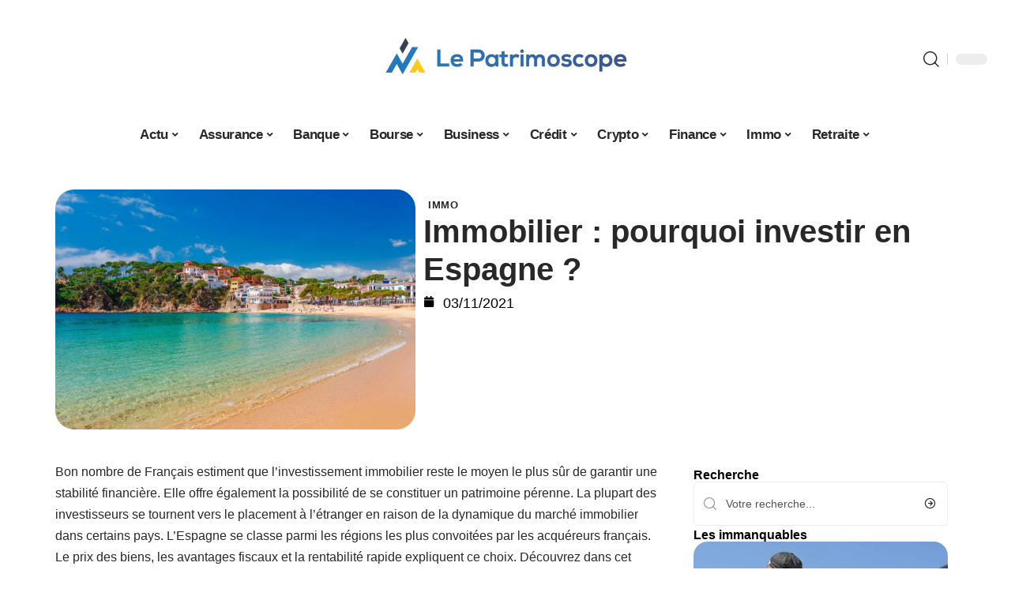

--- FILE ---
content_type: text/html; charset=UTF-8
request_url: https://www.lepatrimoscope.com/immobilier-pourquoi-investir-en-espagne/
body_size: 55600
content:
<!DOCTYPE html>
<html lang="fr-FR">
<head><meta charset="UTF-8"><script>if(navigator.userAgent.match(/MSIE|Internet Explorer/i)||navigator.userAgent.match(/Trident\/7\..*?rv:11/i)){var href=document.location.href;if(!href.match(/[?&]nowprocket/)){if(href.indexOf("?")==-1){if(href.indexOf("#")==-1){document.location.href=href+"?nowprocket=1"}else{document.location.href=href.replace("#","?nowprocket=1#")}}else{if(href.indexOf("#")==-1){document.location.href=href+"&nowprocket=1"}else{document.location.href=href.replace("#","&nowprocket=1#")}}}}</script><script>(()=>{class RocketLazyLoadScripts{constructor(){this.v="2.0.4",this.userEvents=["keydown","keyup","mousedown","mouseup","mousemove","mouseover","mouseout","touchmove","touchstart","touchend","touchcancel","wheel","click","dblclick","input"],this.attributeEvents=["onblur","onclick","oncontextmenu","ondblclick","onfocus","onmousedown","onmouseenter","onmouseleave","onmousemove","onmouseout","onmouseover","onmouseup","onmousewheel","onscroll","onsubmit"]}async t(){this.i(),this.o(),/iP(ad|hone)/.test(navigator.userAgent)&&this.h(),this.u(),this.l(this),this.m(),this.k(this),this.p(this),this._(),await Promise.all([this.R(),this.L()]),this.lastBreath=Date.now(),this.S(this),this.P(),this.D(),this.O(),this.M(),await this.C(this.delayedScripts.normal),await this.C(this.delayedScripts.defer),await this.C(this.delayedScripts.async),await this.T(),await this.F(),await this.j(),await this.A(),window.dispatchEvent(new Event("rocket-allScriptsLoaded")),this.everythingLoaded=!0,this.lastTouchEnd&&await new Promise(t=>setTimeout(t,500-Date.now()+this.lastTouchEnd)),this.I(),this.H(),this.U(),this.W()}i(){this.CSPIssue=sessionStorage.getItem("rocketCSPIssue"),document.addEventListener("securitypolicyviolation",t=>{this.CSPIssue||"script-src-elem"!==t.violatedDirective||"data"!==t.blockedURI||(this.CSPIssue=!0,sessionStorage.setItem("rocketCSPIssue",!0))},{isRocket:!0})}o(){window.addEventListener("pageshow",t=>{this.persisted=t.persisted,this.realWindowLoadedFired=!0},{isRocket:!0}),window.addEventListener("pagehide",()=>{this.onFirstUserAction=null},{isRocket:!0})}h(){let t;function e(e){t=e}window.addEventListener("touchstart",e,{isRocket:!0}),window.addEventListener("touchend",function i(o){o.changedTouches[0]&&t.changedTouches[0]&&Math.abs(o.changedTouches[0].pageX-t.changedTouches[0].pageX)<10&&Math.abs(o.changedTouches[0].pageY-t.changedTouches[0].pageY)<10&&o.timeStamp-t.timeStamp<200&&(window.removeEventListener("touchstart",e,{isRocket:!0}),window.removeEventListener("touchend",i,{isRocket:!0}),"INPUT"===o.target.tagName&&"text"===o.target.type||(o.target.dispatchEvent(new TouchEvent("touchend",{target:o.target,bubbles:!0})),o.target.dispatchEvent(new MouseEvent("mouseover",{target:o.target,bubbles:!0})),o.target.dispatchEvent(new PointerEvent("click",{target:o.target,bubbles:!0,cancelable:!0,detail:1,clientX:o.changedTouches[0].clientX,clientY:o.changedTouches[0].clientY})),event.preventDefault()))},{isRocket:!0})}q(t){this.userActionTriggered||("mousemove"!==t.type||this.firstMousemoveIgnored?"keyup"===t.type||"mouseover"===t.type||"mouseout"===t.type||(this.userActionTriggered=!0,this.onFirstUserAction&&this.onFirstUserAction()):this.firstMousemoveIgnored=!0),"click"===t.type&&t.preventDefault(),t.stopPropagation(),t.stopImmediatePropagation(),"touchstart"===this.lastEvent&&"touchend"===t.type&&(this.lastTouchEnd=Date.now()),"click"===t.type&&(this.lastTouchEnd=0),this.lastEvent=t.type,t.composedPath&&t.composedPath()[0].getRootNode()instanceof ShadowRoot&&(t.rocketTarget=t.composedPath()[0]),this.savedUserEvents.push(t)}u(){this.savedUserEvents=[],this.userEventHandler=this.q.bind(this),this.userEvents.forEach(t=>window.addEventListener(t,this.userEventHandler,{passive:!1,isRocket:!0})),document.addEventListener("visibilitychange",this.userEventHandler,{isRocket:!0})}U(){this.userEvents.forEach(t=>window.removeEventListener(t,this.userEventHandler,{passive:!1,isRocket:!0})),document.removeEventListener("visibilitychange",this.userEventHandler,{isRocket:!0}),this.savedUserEvents.forEach(t=>{(t.rocketTarget||t.target).dispatchEvent(new window[t.constructor.name](t.type,t))})}m(){const t="return false",e=Array.from(this.attributeEvents,t=>"data-rocket-"+t),i="["+this.attributeEvents.join("],[")+"]",o="[data-rocket-"+this.attributeEvents.join("],[data-rocket-")+"]",s=(e,i,o)=>{o&&o!==t&&(e.setAttribute("data-rocket-"+i,o),e["rocket"+i]=new Function("event",o),e.setAttribute(i,t))};new MutationObserver(t=>{for(const n of t)"attributes"===n.type&&(n.attributeName.startsWith("data-rocket-")||this.everythingLoaded?n.attributeName.startsWith("data-rocket-")&&this.everythingLoaded&&this.N(n.target,n.attributeName.substring(12)):s(n.target,n.attributeName,n.target.getAttribute(n.attributeName))),"childList"===n.type&&n.addedNodes.forEach(t=>{if(t.nodeType===Node.ELEMENT_NODE)if(this.everythingLoaded)for(const i of[t,...t.querySelectorAll(o)])for(const t of i.getAttributeNames())e.includes(t)&&this.N(i,t.substring(12));else for(const e of[t,...t.querySelectorAll(i)])for(const t of e.getAttributeNames())this.attributeEvents.includes(t)&&s(e,t,e.getAttribute(t))})}).observe(document,{subtree:!0,childList:!0,attributeFilter:[...this.attributeEvents,...e]})}I(){this.attributeEvents.forEach(t=>{document.querySelectorAll("[data-rocket-"+t+"]").forEach(e=>{this.N(e,t)})})}N(t,e){const i=t.getAttribute("data-rocket-"+e);i&&(t.setAttribute(e,i),t.removeAttribute("data-rocket-"+e))}k(t){Object.defineProperty(HTMLElement.prototype,"onclick",{get(){return this.rocketonclick||null},set(e){this.rocketonclick=e,this.setAttribute(t.everythingLoaded?"onclick":"data-rocket-onclick","this.rocketonclick(event)")}})}S(t){function e(e,i){let o=e[i];e[i]=null,Object.defineProperty(e,i,{get:()=>o,set(s){t.everythingLoaded?o=s:e["rocket"+i]=o=s}})}e(document,"onreadystatechange"),e(window,"onload"),e(window,"onpageshow");try{Object.defineProperty(document,"readyState",{get:()=>t.rocketReadyState,set(e){t.rocketReadyState=e},configurable:!0}),document.readyState="loading"}catch(t){console.log("WPRocket DJE readyState conflict, bypassing")}}l(t){this.originalAddEventListener=EventTarget.prototype.addEventListener,this.originalRemoveEventListener=EventTarget.prototype.removeEventListener,this.savedEventListeners=[],EventTarget.prototype.addEventListener=function(e,i,o){o&&o.isRocket||!t.B(e,this)&&!t.userEvents.includes(e)||t.B(e,this)&&!t.userActionTriggered||e.startsWith("rocket-")||t.everythingLoaded?t.originalAddEventListener.call(this,e,i,o):(t.savedEventListeners.push({target:this,remove:!1,type:e,func:i,options:o}),"mouseenter"!==e&&"mouseleave"!==e||t.originalAddEventListener.call(this,e,t.savedUserEvents.push,o))},EventTarget.prototype.removeEventListener=function(e,i,o){o&&o.isRocket||!t.B(e,this)&&!t.userEvents.includes(e)||t.B(e,this)&&!t.userActionTriggered||e.startsWith("rocket-")||t.everythingLoaded?t.originalRemoveEventListener.call(this,e,i,o):t.savedEventListeners.push({target:this,remove:!0,type:e,func:i,options:o})}}J(t,e){this.savedEventListeners=this.savedEventListeners.filter(i=>{let o=i.type,s=i.target||window;return e!==o||t!==s||(this.B(o,s)&&(i.type="rocket-"+o),this.$(i),!1)})}H(){EventTarget.prototype.addEventListener=this.originalAddEventListener,EventTarget.prototype.removeEventListener=this.originalRemoveEventListener,this.savedEventListeners.forEach(t=>this.$(t))}$(t){t.remove?this.originalRemoveEventListener.call(t.target,t.type,t.func,t.options):this.originalAddEventListener.call(t.target,t.type,t.func,t.options)}p(t){let e;function i(e){return t.everythingLoaded?e:e.split(" ").map(t=>"load"===t||t.startsWith("load.")?"rocket-jquery-load":t).join(" ")}function o(o){function s(e){const s=o.fn[e];o.fn[e]=o.fn.init.prototype[e]=function(){return this[0]===window&&t.userActionTriggered&&("string"==typeof arguments[0]||arguments[0]instanceof String?arguments[0]=i(arguments[0]):"object"==typeof arguments[0]&&Object.keys(arguments[0]).forEach(t=>{const e=arguments[0][t];delete arguments[0][t],arguments[0][i(t)]=e})),s.apply(this,arguments),this}}if(o&&o.fn&&!t.allJQueries.includes(o)){const e={DOMContentLoaded:[],"rocket-DOMContentLoaded":[]};for(const t in e)document.addEventListener(t,()=>{e[t].forEach(t=>t())},{isRocket:!0});o.fn.ready=o.fn.init.prototype.ready=function(i){function s(){parseInt(o.fn.jquery)>2?setTimeout(()=>i.bind(document)(o)):i.bind(document)(o)}return"function"==typeof i&&(t.realDomReadyFired?!t.userActionTriggered||t.fauxDomReadyFired?s():e["rocket-DOMContentLoaded"].push(s):e.DOMContentLoaded.push(s)),o([])},s("on"),s("one"),s("off"),t.allJQueries.push(o)}e=o}t.allJQueries=[],o(window.jQuery),Object.defineProperty(window,"jQuery",{get:()=>e,set(t){o(t)}})}P(){const t=new Map;document.write=document.writeln=function(e){const i=document.currentScript,o=document.createRange(),s=i.parentElement;let n=t.get(i);void 0===n&&(n=i.nextSibling,t.set(i,n));const c=document.createDocumentFragment();o.setStart(c,0),c.appendChild(o.createContextualFragment(e)),s.insertBefore(c,n)}}async R(){return new Promise(t=>{this.userActionTriggered?t():this.onFirstUserAction=t})}async L(){return new Promise(t=>{document.addEventListener("DOMContentLoaded",()=>{this.realDomReadyFired=!0,t()},{isRocket:!0})})}async j(){return this.realWindowLoadedFired?Promise.resolve():new Promise(t=>{window.addEventListener("load",t,{isRocket:!0})})}M(){this.pendingScripts=[];this.scriptsMutationObserver=new MutationObserver(t=>{for(const e of t)e.addedNodes.forEach(t=>{"SCRIPT"!==t.tagName||t.noModule||t.isWPRocket||this.pendingScripts.push({script:t,promise:new Promise(e=>{const i=()=>{const i=this.pendingScripts.findIndex(e=>e.script===t);i>=0&&this.pendingScripts.splice(i,1),e()};t.addEventListener("load",i,{isRocket:!0}),t.addEventListener("error",i,{isRocket:!0}),setTimeout(i,1e3)})})})}),this.scriptsMutationObserver.observe(document,{childList:!0,subtree:!0})}async F(){await this.X(),this.pendingScripts.length?(await this.pendingScripts[0].promise,await this.F()):this.scriptsMutationObserver.disconnect()}D(){this.delayedScripts={normal:[],async:[],defer:[]},document.querySelectorAll("script[type$=rocketlazyloadscript]").forEach(t=>{t.hasAttribute("data-rocket-src")?t.hasAttribute("async")&&!1!==t.async?this.delayedScripts.async.push(t):t.hasAttribute("defer")&&!1!==t.defer||"module"===t.getAttribute("data-rocket-type")?this.delayedScripts.defer.push(t):this.delayedScripts.normal.push(t):this.delayedScripts.normal.push(t)})}async _(){await this.L();let t=[];document.querySelectorAll("script[type$=rocketlazyloadscript][data-rocket-src]").forEach(e=>{let i=e.getAttribute("data-rocket-src");if(i&&!i.startsWith("data:")){i.startsWith("//")&&(i=location.protocol+i);try{const o=new URL(i).origin;o!==location.origin&&t.push({src:o,crossOrigin:e.crossOrigin||"module"===e.getAttribute("data-rocket-type")})}catch(t){}}}),t=[...new Map(t.map(t=>[JSON.stringify(t),t])).values()],this.Y(t,"preconnect")}async G(t){if(await this.K(),!0!==t.noModule||!("noModule"in HTMLScriptElement.prototype))return new Promise(e=>{let i;function o(){(i||t).setAttribute("data-rocket-status","executed"),e()}try{if(navigator.userAgent.includes("Firefox/")||""===navigator.vendor||this.CSPIssue)i=document.createElement("script"),[...t.attributes].forEach(t=>{let e=t.nodeName;"type"!==e&&("data-rocket-type"===e&&(e="type"),"data-rocket-src"===e&&(e="src"),i.setAttribute(e,t.nodeValue))}),t.text&&(i.text=t.text),t.nonce&&(i.nonce=t.nonce),i.hasAttribute("src")?(i.addEventListener("load",o,{isRocket:!0}),i.addEventListener("error",()=>{i.setAttribute("data-rocket-status","failed-network"),e()},{isRocket:!0}),setTimeout(()=>{i.isConnected||e()},1)):(i.text=t.text,o()),i.isWPRocket=!0,t.parentNode.replaceChild(i,t);else{const i=t.getAttribute("data-rocket-type"),s=t.getAttribute("data-rocket-src");i?(t.type=i,t.removeAttribute("data-rocket-type")):t.removeAttribute("type"),t.addEventListener("load",o,{isRocket:!0}),t.addEventListener("error",i=>{this.CSPIssue&&i.target.src.startsWith("data:")?(console.log("WPRocket: CSP fallback activated"),t.removeAttribute("src"),this.G(t).then(e)):(t.setAttribute("data-rocket-status","failed-network"),e())},{isRocket:!0}),s?(t.fetchPriority="high",t.removeAttribute("data-rocket-src"),t.src=s):t.src="data:text/javascript;base64,"+window.btoa(unescape(encodeURIComponent(t.text)))}}catch(i){t.setAttribute("data-rocket-status","failed-transform"),e()}});t.setAttribute("data-rocket-status","skipped")}async C(t){const e=t.shift();return e?(e.isConnected&&await this.G(e),this.C(t)):Promise.resolve()}O(){this.Y([...this.delayedScripts.normal,...this.delayedScripts.defer,...this.delayedScripts.async],"preload")}Y(t,e){this.trash=this.trash||[];let i=!0;var o=document.createDocumentFragment();t.forEach(t=>{const s=t.getAttribute&&t.getAttribute("data-rocket-src")||t.src;if(s&&!s.startsWith("data:")){const n=document.createElement("link");n.href=s,n.rel=e,"preconnect"!==e&&(n.as="script",n.fetchPriority=i?"high":"low"),t.getAttribute&&"module"===t.getAttribute("data-rocket-type")&&(n.crossOrigin=!0),t.crossOrigin&&(n.crossOrigin=t.crossOrigin),t.integrity&&(n.integrity=t.integrity),t.nonce&&(n.nonce=t.nonce),o.appendChild(n),this.trash.push(n),i=!1}}),document.head.appendChild(o)}W(){this.trash.forEach(t=>t.remove())}async T(){try{document.readyState="interactive"}catch(t){}this.fauxDomReadyFired=!0;try{await this.K(),this.J(document,"readystatechange"),document.dispatchEvent(new Event("rocket-readystatechange")),await this.K(),document.rocketonreadystatechange&&document.rocketonreadystatechange(),await this.K(),this.J(document,"DOMContentLoaded"),document.dispatchEvent(new Event("rocket-DOMContentLoaded")),await this.K(),this.J(window,"DOMContentLoaded"),window.dispatchEvent(new Event("rocket-DOMContentLoaded"))}catch(t){console.error(t)}}async A(){try{document.readyState="complete"}catch(t){}try{await this.K(),this.J(document,"readystatechange"),document.dispatchEvent(new Event("rocket-readystatechange")),await this.K(),document.rocketonreadystatechange&&document.rocketonreadystatechange(),await this.K(),this.J(window,"load"),window.dispatchEvent(new Event("rocket-load")),await this.K(),window.rocketonload&&window.rocketonload(),await this.K(),this.allJQueries.forEach(t=>t(window).trigger("rocket-jquery-load")),await this.K(),this.J(window,"pageshow");const t=new Event("rocket-pageshow");t.persisted=this.persisted,window.dispatchEvent(t),await this.K(),window.rocketonpageshow&&window.rocketonpageshow({persisted:this.persisted})}catch(t){console.error(t)}}async K(){Date.now()-this.lastBreath>45&&(await this.X(),this.lastBreath=Date.now())}async X(){return document.hidden?new Promise(t=>setTimeout(t)):new Promise(t=>requestAnimationFrame(t))}B(t,e){return e===document&&"readystatechange"===t||(e===document&&"DOMContentLoaded"===t||(e===window&&"DOMContentLoaded"===t||(e===window&&"load"===t||e===window&&"pageshow"===t)))}static run(){(new RocketLazyLoadScripts).t()}}RocketLazyLoadScripts.run()})();</script>
    
    <meta http-equiv="X-UA-Compatible" content="IE=edge">
    <meta name="viewport" content="width=device-width, initial-scale=1">
    <link rel="profile" href="https://gmpg.org/xfn/11">
	<meta name='robots' content='index, follow, max-image-preview:large, max-snippet:-1, max-video-preview:-1' />
            <link rel="apple-touch-icon" href="https://www.lepatrimoscope.com/wp-content/uploads/lepatrimoscope.com-512x512_2-1.png"/>
		            <meta name="msapplication-TileColor" content="#ffffff">
            <meta name="msapplication-TileImage" content="https://www.lepatrimoscope.com/wp-content/uploads/lepatrimoscope.com-512x512_2-1.png"/>
		<meta http-equiv="Content-Security-Policy" content="upgrade-insecure-requests">

	<!-- This site is optimized with the Yoast SEO plugin v26.8 - https://yoast.com/product/yoast-seo-wordpress/ -->
	<title>Immobilier : pourquoi investir en Espagne ? &#187; Le patrimoscope</title>
<link data-rocket-prefetch href="https://www.googletagmanager.com" rel="dns-prefetch">
<style id="wpr-usedcss">img:is([sizes=auto i],[sizes^="auto," i]){contain-intrinsic-size:3000px 1500px}.block-wrap>.block-inner>.p-grid,.block-wrap>.block-inner>.p-wrap,.entry-content,.footer-wrap,.mega-dropdown,.ruby-table-contents,.swiper-container,.swiper-wrapper .p-wrap,.widget{contain:style layout}body,html{font-family:-apple-system,BlinkMacSystemFont,"Segoe UI",Roboto,Helvetica,Arial,sans-serif,"Apple Color Emoji","Segoe UI Emoji","Segoe UI Symbol"!important}a,address,article,code,div,dl,dt,em,fieldset,figcaption,footer,form,h1,h2,h3,header,label,legend,li,main,nav,p,section,span,strong,time,tr,ul{font-family:inherit}img.emoji{display:inline!important;border:none!important;box-shadow:none!important;height:1em!important;width:1em!important;margin:0 .07em!important;vertical-align:-.1em!important;background:0 0!important;padding:0!important}:root{--direction-multiplier:1}body.rtl{--direction-multiplier:-1}.elementor-screen-only{height:1px;margin:-1px;overflow:hidden;padding:0;position:absolute;top:-10000em;width:1px;clip:rect(0,0,0,0);border:0}.elementor *,.elementor :after,.elementor :before{box-sizing:border-box}.elementor a{box-shadow:none;text-decoration:none}.elementor img{border:none;border-radius:0;box-shadow:none;height:auto;max-width:100%}.elementor .elementor-widget:not(.elementor-widget-text-editor):not(.elementor-widget-theme-post-content) figure{margin:0}.elementor iframe,.elementor object,.elementor video{border:none;line-height:1;margin:0;max-width:100%;width:100%}.elementor-element{--flex-direction:initial;--flex-wrap:initial;--justify-content:initial;--align-items:initial;--align-content:initial;--gap:initial;--flex-basis:initial;--flex-grow:initial;--flex-shrink:initial;--order:initial;--align-self:initial;align-self:var(--align-self);flex-basis:var(--flex-basis);flex-grow:var(--flex-grow);flex-shrink:var(--flex-shrink);order:var(--order)}.elementor-element:where(.e-con-full,.elementor-widget){align-content:var(--align-content);align-items:var(--align-items);flex-direction:var(--flex-direction);flex-wrap:var(--flex-wrap);gap:var(--row-gap) var(--column-gap);justify-content:var(--justify-content)}.elementor-invisible{visibility:hidden}:root{--page-title-display:block}.elementor-widget-wrap{align-content:flex-start;flex-wrap:wrap;position:relative;width:100%}.elementor:not(.elementor-bc-flex-widget) .elementor-widget-wrap{display:flex}.elementor-widget-wrap>.elementor-element{width:100%}.elementor-widget-wrap.e-swiper-container{width:calc(100% - (var(--e-column-margin-left,0px) + var(--e-column-margin-right,0px)))}.elementor-widget{position:relative}.elementor-widget:not(:last-child){margin-block-end:var(--kit-widget-spacing,20px)}@media (min-width:1025px){#elementor-device-mode:after{content:"desktop"}}@media (min-width:-1){#elementor-device-mode:after{content:"widescreen"}.elementor-widget:not(.elementor-widescreen-align-end) .elementor-icon-list-item:after{inset-inline-start:0}.elementor-widget:not(.elementor-widescreen-align-start) .elementor-icon-list-item:after{inset-inline-end:0}}@media (max-width:-1){#elementor-device-mode:after{content:"laptop";content:"tablet_extra"}}@media (max-width:1024px){#elementor-device-mode:after{content:"tablet"}}@media (max-width:-1){#elementor-device-mode:after{content:"mobile_extra"}.elementor-widget:not(.elementor-laptop-align-end) .elementor-icon-list-item:after{inset-inline-start:0}.elementor-widget:not(.elementor-laptop-align-start) .elementor-icon-list-item:after{inset-inline-end:0}.elementor-widget:not(.elementor-tablet_extra-align-end) .elementor-icon-list-item:after{inset-inline-start:0}.elementor-widget:not(.elementor-tablet_extra-align-start) .elementor-icon-list-item:after{inset-inline-end:0}}@media (prefers-reduced-motion:no-preference){html{scroll-behavior:smooth}}.e-con{--border-radius:0;--border-top-width:0px;--border-right-width:0px;--border-bottom-width:0px;--border-left-width:0px;--border-style:initial;--border-color:initial;--container-widget-width:100%;--container-widget-height:initial;--container-widget-flex-grow:0;--container-widget-align-self:initial;--content-width:min(100%,var(--container-max-width,1140px));--width:100%;--min-height:initial;--height:auto;--text-align:initial;--margin-top:0px;--margin-right:0px;--margin-bottom:0px;--margin-left:0px;--padding-top:var(--container-default-padding-top,10px);--padding-right:var(--container-default-padding-right,10px);--padding-bottom:var(--container-default-padding-bottom,10px);--padding-left:var(--container-default-padding-left,10px);--position:relative;--z-index:revert;--overflow:visible;--gap:var(--widgets-spacing,20px);--row-gap:var(--widgets-spacing-row,20px);--column-gap:var(--widgets-spacing-column,20px);--overlay-mix-blend-mode:initial;--overlay-opacity:1;--overlay-transition:0.3s;--e-con-grid-template-columns:repeat(3,1fr);--e-con-grid-template-rows:repeat(2,1fr);border-radius:var(--border-radius);height:var(--height);min-height:var(--min-height);min-width:0;overflow:var(--overflow);position:var(--position);width:var(--width);z-index:var(--z-index);--flex-wrap-mobile:wrap}.e-con:where(:not(.e-div-block-base)){transition:background var(--background-transition,.3s),border var(--border-transition,.3s),box-shadow var(--border-transition,.3s),transform var(--e-con-transform-transition-duration,.4s)}.e-con{--margin-block-start:var(--margin-top);--margin-block-end:var(--margin-bottom);--margin-inline-start:var(--margin-left);--margin-inline-end:var(--margin-right);--padding-inline-start:var(--padding-left);--padding-inline-end:var(--padding-right);--padding-block-start:var(--padding-top);--padding-block-end:var(--padding-bottom);--border-block-start-width:var(--border-top-width);--border-block-end-width:var(--border-bottom-width);--border-inline-start-width:var(--border-left-width);--border-inline-end-width:var(--border-right-width)}body.rtl .e-con{--padding-inline-start:var(--padding-right);--padding-inline-end:var(--padding-left);--margin-inline-start:var(--margin-right);--margin-inline-end:var(--margin-left);--border-inline-start-width:var(--border-right-width);--border-inline-end-width:var(--border-left-width)}.e-con{margin-block-end:var(--margin-block-end);margin-block-start:var(--margin-block-start);margin-inline-end:var(--margin-inline-end);margin-inline-start:var(--margin-inline-start);padding-inline-end:var(--padding-inline-end);padding-inline-start:var(--padding-inline-start)}.e-con.e-flex{--flex-direction:column;--flex-basis:auto;--flex-grow:0;--flex-shrink:1;flex:var(--flex-grow) var(--flex-shrink) var(--flex-basis)}.e-con-full,.e-con>.e-con-inner{padding-block-end:var(--padding-block-end);padding-block-start:var(--padding-block-start);text-align:var(--text-align)}.e-con-full.e-flex,.e-con.e-flex>.e-con-inner{flex-direction:var(--flex-direction)}.e-con,.e-con>.e-con-inner{display:var(--display)}.e-con-boxed.e-flex{align-content:normal;align-items:normal;flex-direction:column;flex-wrap:nowrap;justify-content:normal}.e-con-boxed{gap:initial;text-align:initial}.e-con.e-flex>.e-con-inner{align-content:var(--align-content);align-items:var(--align-items);align-self:auto;flex-basis:auto;flex-grow:1;flex-shrink:1;flex-wrap:var(--flex-wrap);justify-content:var(--justify-content)}.e-con>.e-con-inner{gap:var(--row-gap) var(--column-gap);height:100%;margin:0 auto;max-width:var(--content-width);padding-inline-end:0;padding-inline-start:0;width:100%}:is(.elementor-section-wrap,[data-elementor-id])>.e-con{--margin-left:auto;--margin-right:auto;max-width:min(100%,var(--width))}.e-con .elementor-widget.elementor-widget{margin-block-end:0}.e-con:before,.e-con>.elementor-motion-effects-container>.elementor-motion-effects-layer:before{border-block-end-width:var(--border-block-end-width);border-block-start-width:var(--border-block-start-width);border-color:var(--border-color);border-inline-end-width:var(--border-inline-end-width);border-inline-start-width:var(--border-inline-start-width);border-radius:var(--border-radius);border-style:var(--border-style);content:var(--background-overlay);display:block;height:max(100% + var(--border-top-width) + var(--border-bottom-width),100%);left:calc(0px - var(--border-left-width));mix-blend-mode:var(--overlay-mix-blend-mode);opacity:var(--overlay-opacity);position:absolute;top:calc(0px - var(--border-top-width));transition:var(--overlay-transition,.3s);width:max(100% + var(--border-left-width) + var(--border-right-width),100%)}.e-con:before{transition:background var(--overlay-transition,.3s),border-radius var(--border-transition,.3s),opacity var(--overlay-transition,.3s)}.e-con .elementor-widget{min-width:0}.e-con .elementor-widget.e-widget-swiper{width:100%}.e-con>.e-con-inner>.elementor-widget>.elementor-widget-container,.e-con>.elementor-widget>.elementor-widget-container{height:100%}.e-con.e-con>.e-con-inner>.elementor-widget,.elementor.elementor .e-con>.elementor-widget{max-width:100%}.e-con .elementor-widget:not(:last-child){--kit-widget-spacing:0px}@media (max-width:767px){#elementor-device-mode:after{content:"mobile"}.e-con.e-flex{--width:100%;--flex-wrap:var(--flex-wrap-mobile)}}.elementor-element:where(:not(.e-con)):where(:not(.e-div-block-base)) .elementor-widget-container,.elementor-element:where(:not(.e-con)):where(:not(.e-div-block-base)):not(:has(.elementor-widget-container)){transition:background .3s,border .3s,border-radius .3s,box-shadow .3s,transform var(--e-transform-transition-duration,.4s)}.elementor-heading-title{line-height:1;margin:0;padding:0}.animated{animation-duration:1.25s}.animated.infinite{animation-iteration-count:infinite}.animated.reverse{animation-direction:reverse;animation-fill-mode:forwards}@media (prefers-reduced-motion:reduce){.animated{animation:none!important}html *{transition-delay:0s!important;transition-duration:0s!important}}.elementor-kit-13{--e-global-color-primary:#6EC1E4;--e-global-color-secondary:#54595F;--e-global-color-text:#7A7A7A;--e-global-color-accent:#61CE70;--e-global-typography-primary-font-family:"Roboto";--e-global-typography-primary-font-weight:600;--e-global-typography-secondary-font-family:"Roboto Slab";--e-global-typography-secondary-font-weight:400;--e-global-typography-text-font-family:"Roboto";--e-global-typography-text-font-weight:400;--e-global-typography-accent-font-family:"Roboto";--e-global-typography-accent-font-weight:500}.e-con{--container-max-width:1140px}.elementor-widget:not(:last-child){margin-block-end:20px}.elementor-element{--widgets-spacing:20px 20px;--widgets-spacing-row:20px;--widgets-spacing-column:20px}h1.entry-title{display:var(--page-title-display)}@media(max-width:1024px){.e-con{--container-max-width:1024px}}.elementor-10910 .elementor-element.elementor-element-3e8b4c8d{--display:flex;--flex-direction:row;--container-widget-width:initial;--container-widget-height:100%;--container-widget-flex-grow:1;--container-widget-align-self:stretch;--flex-wrap-mobile:wrap}.elementor-10910 .elementor-element.elementor-element-4e54f547{--display:flex;--flex-direction:column;--container-widget-width:100%;--container-widget-height:initial;--container-widget-flex-grow:0;--container-widget-align-self:initial;--flex-wrap-mobile:wrap;--gap:8px 8px;--row-gap:8px;--column-gap:8px;--padding-top:0px;--padding-bottom:0px;--padding-left:0px;--padding-right:0px}.elementor-10910 .elementor-element.elementor-element-71eb6325>.elementor-widget-container{margin:0;padding:0}.elementor-10910 .elementor-element.elementor-element-71eb6325{--round-5:24px}.elementor-10910 .elementor-element.elementor-element-35bbb25a{--display:flex;--flex-direction:column;--container-widget-width:100%;--container-widget-height:initial;--container-widget-flex-grow:0;--container-widget-align-self:initial;--flex-wrap-mobile:wrap;--justify-content:center;--gap:8px 8px;--row-gap:8px;--column-gap:8px}.elementor-10910 .elementor-element.elementor-element-23eefe3c>.elementor-widget-container{margin:0 0 0 6px;padding:0}.elementor-widget-post-info .elementor-icon-list-item:not(:last-child):after{border-color:var(--e-global-color-text)}.elementor-widget-post-info .elementor-icon-list-icon i{color:var(--e-global-color-primary)}.elementor-widget-post-info .elementor-icon-list-icon svg{fill:var(--e-global-color-primary)}.elementor-widget-post-info .elementor-icon-list-text,.elementor-widget-post-info .elementor-icon-list-text a{color:var(--e-global-color-secondary)}.elementor-widget-post-info .elementor-icon-list-item{font-family:var( --e-global-typography-text-font-family ),Sans-serif;font-weight:var(--e-global-typography-text-font-weight)}.elementor-10910 .elementor-element.elementor-element-e041944 .elementor-icon-list-icon{width:14px}.elementor-10910 .elementor-element.elementor-element-e041944 .elementor-icon-list-icon i{font-size:14px}.elementor-10910 .elementor-element.elementor-element-e041944 .elementor-icon-list-icon svg{--e-icon-list-icon-size:14px}.elementor-10910 .elementor-element.elementor-element-34ce1eca{--display:flex;--flex-direction:row;--container-widget-width:initial;--container-widget-height:100%;--container-widget-flex-grow:1;--container-widget-align-self:stretch;--flex-wrap-mobile:wrap}.elementor-10910 .elementor-element.elementor-element-176345a8{--display:flex;--margin-top:0px;--margin-bottom:0px;--margin-left:0px;--margin-right:0px;--padding-top:0px;--padding-bottom:0px;--padding-left:0px;--padding-right:24px}.elementor-10910 .elementor-element.elementor-element-34ecc625>.elementor-widget-container{margin:0;padding:0}.elementor-10910 .elementor-element.elementor-element-56cd4d37.elementor-element{--align-self:flex-start}.elementor-10910 .elementor-element.elementor-element-7834aa5d .p-featured{padding-bottom:100%}.elementor-10910 .elementor-element.elementor-element-44e18710{--display:flex;--margin-top:0px;--margin-bottom:0px;--margin-left:0px;--margin-right:0px;--padding-top:0px;--padding-bottom:0px;--padding-left:0px;--padding-right:0px}.elementor-10910 .elementor-element.elementor-element-41df071b>.elementor-widget-container{margin:0;padding:0}@media(max-width:767px){.e-con{--container-max-width:767px}.elementor-10910 .elementor-element.elementor-element-176345a8{--padding-top:0px;--padding-bottom:0px;--padding-left:0px;--padding-right:0px}}@media(min-width:768px){.elementor-10910 .elementor-element.elementor-element-4e54f547{--width:40%}.elementor-10910 .elementor-element.elementor-element-35bbb25a{--width:60%}.elementor-10910 .elementor-element.elementor-element-176345a8{--width:70%}.elementor-10910 .elementor-element.elementor-element-44e18710{--width:30%}}:root{--effect:all .25s cubic-bezier(0.32, 0.74, 0.57, 1);--timing:cubic-bezier(0.32, 0.74, 0.57, 1);--shadow-12:#0000001f;--shadow-2:#00000005;--round-3:3px;--height-34:34px;--height-40:40px;--padding-40:0 40px;--round-5:5px;--round-7:7px;--shadow-7:#00000012;--dark-accent:#191c20;--dark-accent-0:#191c2000;--dark-accent-90:#191c20f2;--meta-b-family:inherit;--meta-b-fcolor:#282828;--meta-b-fspace:normal;--meta-b-fstyle:normal;--meta-b-fweight:600;--meta-b-transform:none;--nav-bg:#fff;--subnav-bg:#fff;--indicator-bg-from:#ff0084;--nav-bg-from:#fff;--subnav-bg-from:#fff;--indicator-bg-to:#2c2cf8;--nav-bg-to:#fff;--subnav-bg-to:#fff;--bottom-border-color:var(--flex-gray-20);--column-border-color:var(--flex-gray-20);--audio-color:#ffa052;--excerpt-color:#666;--g-color:#ff184e;--gallery-color:#729dff;--heading-color:var(--body-fcolor);--nav-color:#282828;--privacy-color:#fff;--review-color:#ffc300;--subnav-color:#282828;--video-color:#ffc300;--nav-color-10:#28282820;--subnav-color-10:#28282820;--g-color-90:#ff184ee6;--absolute-dark:#242424;--body-family:'Oxygen',sans-serif;--btn-family:'Encode Sans Condensed',sans-serif;--cat-family:'Oxygen',sans-serif;--dwidgets-family:'Oxygen',sans-serif;--h1-family:'Encode Sans Condensed',sans-serif;--h2-family:'Encode Sans Condensed',sans-serif;--h3-family:'Encode Sans Condensed',sans-serif;--h4-family:'Encode Sans Condensed',sans-serif;--h5-family:'Encode Sans Condensed',sans-serif;--h6-family:'Encode Sans Condensed',sans-serif;--input-family:'Encode Sans Condensed',sans-serif;--menu-family:'Encode Sans Condensed',sans-serif;--meta-family:'Encode Sans Condensed',sans-serif;--submenu-family:'Encode Sans Condensed',sans-serif;--tagline-family:'Encode Sans Condensed',sans-serif;--body-fcolor:#282828;--btn-fcolor:inherit;--h1-fcolor:inherit;--h2-fcolor:inherit;--h3-fcolor:inherit;--h4-fcolor:inherit;--h5-fcolor:inherit;--h6-fcolor:inherit;--input-fcolor:inherit;--meta-fcolor:#666;--tagline-fcolor:inherit;--body-fsize:16px;--btn-fsize:12px;--cat-fsize:10px;--dwidgets-fsize:13px;--excerpt-fsize:14px;--h1-fsize:40px;--h2-fsize:28px;--h3-fsize:22px;--h4-fsize:16px;--h5-fsize:14px;--h6-fsize:13px;--headline-fsize:45px;--input-fsize:14px;--menu-fsize:17px;--meta-fsize:13px;--submenu-fsize:13px;--tagline-fsize:28px;--body-fspace:normal;--btn-fspace:normal;--cat-fspace:.07em;--dwidgets-fspace:0;--h1-fspace:normal;--h2-fspace:normal;--h3-fspace:normal;--h4-fspace:normal;--h5-fspace:normal;--h6-fspace:normal;--input-fspace:normal;--menu-fspace:-.02em;--meta-fspace:normal;--submenu-fspace:-.02em;--tagline-fspace:normal;--body-fstyle:normal;--btn-fstyle:normal;--cat-fstyle:normal;--dwidgets-fstyle:normal;--h1-fstyle:normal;--h2-fstyle:normal;--h3-fstyle:normal;--h4-fstyle:normal;--h5-fstyle:normal;--h6-fstyle:normal;--input-fstyle:normal;--menu-fstyle:normal;--meta-fstyle:normal;--submenu-fstyle:normal;--tagline-fstyle:normal;--body-fweight:400;--btn-fweight:700;--cat-fweight:700;--dwidgets-fweight:600;--h1-fweight:700;--h2-fweight:700;--h3-fweight:700;--h4-fweight:700;--h5-fweight:700;--h6-fweight:600;--input-fweight:400;--menu-fweight:600;--meta-fweight:400;--submenu-fweight:500;--tagline-fweight:400;--flex-gray-15:#88888826;--flex-gray-20:#88888833;--flex-gray-40:#88888866;--flex-gray-7:#88888812;--indicator-height:4px;--nav-height:60px;--absolute-light:#ddd;--solid-light:#fafafa;--em-mini:.8em;--rem-mini:.8rem;--transparent-nav-color:#fff;--swiper-navigation-size:44px;--tagline-s-fsize:22px;--em-small:.92em;--rem-small:.92rem;--bottom-spacing:35px;--box-spacing:5%;--el-spacing:12px;--heading-sub-color:var(--g-color);--body-transform:none;--btn-transform:none;--cat-transform:uppercase;--dwidgets-transform:none;--h1-transform:none;--h2-transform:none;--h3-transform:none;--h4-transform:none;--h5-transform:none;--h6-transform:none;--input-transform:none;--menu-transform:none;--meta-transform:none;--submenu-transform:none;--tagline-transform:none;--absolute-white:#fff;--solid-white:#fff;--absolute-white-0:#ffffff00;--absolute-white-90:#fffffff2;--max-width-wo-sb:100%}.light-scheme,[data-theme=dark]{--shadow-12:#00000066;--shadow-2:#00000033;--shadow-7:#0000004d;--dark-accent:#0e0f12;--dark-accent-0:#0e0f1200;--dark-accent-90:#0e0f12f2;--meta-b-fcolor:#fff;--nav-bg:#131518;--subnav-bg:#191c20;--nav-bg-from:#131518;--subnav-bg-from:#191c20;--nav-bg-to:#131518;--subnav-bg-to:#191c20;--bcrumb-color:#fff;--excerpt-color:#ddd;--heading-color:var(--body-fcolor);--nav-color:#fff;--subnav-color:#fff;--nav-color-10:#ffffff15;--subnav-color-10:#ffffff15;--body-fcolor:#fff;--h1-fcolor:#fff;--h2-fcolor:#fff;--h3-fcolor:#fff;--h4-fcolor:#fff;--h5-fcolor:#fff;--h6-fcolor:#fff;--headline-fcolor:#fff;--input-fcolor:#fff;--meta-fcolor:#bbb;--tagline-fcolor:#fff;--flex-gray-15:#88888840;--flex-gray-20:#8888884d;--flex-gray-7:#88888818;--solid-light:#333;--heading-sub-color:var(--g-color);--solid-white:#191c20}body .light-scheme [data-mode=default],body:not([data-theme=dark]) [data-mode=dark],body[data-theme=dark] [data-mode=default]{display:none!important}body .light-scheme [data-mode=dark]{display:inherit!important}.light-scheme input::placeholder,[data-theme=dark] input::placeholder{color:var(--absolute-light)}a,address,body,caption,code,div,dl,dt,em,fieldset,form,h1,h2,h3,html,iframe,label,legend,li,object,p,s,span,strong,table,tbody,tr,tt,ul{font-family:inherit;font-size:100%;font-weight:inherit;font-style:inherit;line-height:inherit;margin:0;padding:0;vertical-align:baseline;border:0;outline:0}html{font-size:var(--body-fsize);overflow-x:hidden;-ms-text-size-adjust:100%;-webkit-text-size-adjust:100%;text-size-adjust:100%}body{font-family:var(--body-family);font-size:var(--body-fsize);font-weight:var(--body-fweight);font-style:var(--body-fstyle);line-height:1.7;display:block;margin:0;letter-spacing:var(--body-fspace);text-transform:var(--body-transform);color:var(--body-fcolor);background-color:var(--solid-white)}body.rtl{direction:rtl}*{-moz-box-sizing:border-box;-webkit-box-sizing:border-box;box-sizing:border-box}:after,:before{-moz-box-sizing:border-box;-webkit-box-sizing:border-box;box-sizing:border-box}.site{position:relative;display:block}.site *{-webkit-font-smoothing:antialiased;-moz-osx-font-smoothing:grayscale;text-rendering:optimizeLegibility}.site-outer{position:relative;display:block;max-width:100%;background-color:var(--solid-white)}.top-spacing .site-outer{-webkit-transition:margin .5s var(--timing);transition:margin .5s var(--timing)}.site-wrap{position:relative;display:block;margin:0;padding:0}.site-wrap{z-index:1;min-height:45vh}button,input{overflow:visible}canvas,progress,video{display:inline-block}progress{vertical-align:baseline}[type=checkbox],[type=radio],legend{box-sizing:border-box;padding:0}figure{display:block;margin:0}em{font-weight:400;font-style:italic}dt{font-weight:700}address{font-style:italic}code{font-family:monospace,monospace;font-size:.9em}a{text-decoration:none;color:inherit;background-color:transparent}strong{font-weight:700}code{font-family:Courier,monospace;padding:5px;background-color:var(--flex-gray-7)}img{max-width:100%;height:auto;vertical-align:middle;border-style:none;-webkit-object-fit:cover;object-fit:cover}svg:not(:root){overflow:hidden}button,input,optgroup,select,textarea{text-transform:none;color:inherit;outline:0!important}select{line-height:22px;position:relative;max-width:100%;padding:10px;border-color:var(--flex-gray-15);border-radius:var(--round-5);outline:0!important;background:url('data:image/svg+xml;utf8,<svg xmlns="http://www.w3.org/2000/svg" viewBox="0 0 24 24"><path d="M12 15a1 1 0 0 1-.707-.293l-3-3a1 1 0 0 1 1.414-1.414L12 12.586l2.293-2.293a1 1 0 0 1 1.414 1.414l-3 3A1 1 0 0 1 12 15z"/></svg>') right 5px top 50% no-repeat;background-size:22px;-moz-appearance:none;-webkit-appearance:none;appearance:none}select option{background-color:var(--solid-white)}[type=reset],[type=submit],button,html [type=button]{-webkit-appearance:button}[type=button]::-moz-focus-inner,[type=reset]::-moz-focus-inner,[type=submit]::-moz-focus-inner,button::-moz-focus-inner{padding:0;border-style:none}[type=button]:-moz-focusring,[type=reset]:-moz-focusring,[type=submit]:-moz-focusring,button:-moz-focusring{outline:ButtonText dotted 1px}fieldset{padding:0}legend{font-weight:700;display:table;max-width:100%;white-space:normal;color:inherit}textarea{overflow:auto}[type=number]::-webkit-inner-spin-button,[type=number]::-webkit-outer-spin-button{height:auto}[type=search]::-webkit-search-cancel-button,[type=search]::-webkit-search-decoration{-webkit-appearance:none}::-webkit-file-upload-button{font:inherit;-webkit-appearance:button}[hidden],template{display:none}.clearfix:after,.clearfix:before{display:table;clear:both;content:' '}.hidden{display:none}input:disabled,select:disabled,textarea:disabled{opacity:.5;background-color:#ffcb3330}h1{font-family:var(--h1-family);font-size:var(--h1-fsize);font-weight:var(--h1-fweight);font-style:var(--h1-fstyle);line-height:var(--h1-fheight, 1.2);letter-spacing:var(--h1-fspace);text-transform:var(--h1-transform)}h1{color:var(--h1-fcolor)}h2{font-family:var(--h2-family);font-size:var(--h2-fsize);font-weight:var(--h2-fweight);font-style:var(--h2-fstyle);line-height:var(--h2-fheight, 1.25);letter-spacing:var(--h2-fspace);text-transform:var(--h2-transform)}h2{color:var(--h2-fcolor)}.h3,h3{font-family:var(--h3-family);font-size:var(--h3-fsize);font-weight:var(--h3-fweight);font-style:var(--h3-fstyle);line-height:var(--h3-fheight, 1.3);letter-spacing:var(--h3-fspace);text-transform:var(--h3-transform)}h3{color:var(--h3-fcolor)}.h4{font-family:var(--h4-family);font-size:var(--h4-fsize);font-weight:var(--h4-fweight);font-style:var(--h4-fstyle);line-height:var(--h4-fheight, 1.45);letter-spacing:var(--h4-fspace);text-transform:var(--h4-transform)}.h5{font-family:var(--h5-family);font-size:var(--h5-fsize);font-weight:var(--h5-fweight);font-style:var(--h5-fstyle);line-height:var(--h5-fheight, 1.5);letter-spacing:var(--h5-fspace);text-transform:var(--h5-transform)}.p-categories{font-family:var(--cat-family);font-size:var(--cat-fsize);font-weight:var(--cat-fweight);font-style:var(--cat-fstyle);letter-spacing:var(--cat-fspace);text-transform:var(--cat-transform)}.is-meta,.user-form label{font-family:var(--meta-family);font-size:var(--meta-fsize);font-weight:var(--meta-fweight);font-style:var(--meta-fstyle);letter-spacing:var(--meta-fspace);text-transform:var(--meta-transform)}.tipsy-inner{font-family:var(--meta-family);font-weight:var(--meta-fweight);font-style:var(--meta-fstyle);letter-spacing:var(--meta-fspace);text-transform:var(--meta-transform);color:var(--meta-fcolor)}figcaption{font-family:var(--meta-family);font-size:var(--meta-fsize);font-weight:var(--meta-fweight);font-style:var(--meta-fstyle);letter-spacing:var(--meta-fspace);text-transform:var(--meta-transform)}.is-meta{color:var(--meta-fcolor)}.meta-bold{font-family:var(--meta-b-family);font-size:inherit;font-weight:var(--meta-b-fweight);font-style:var(--meta-b-fstyle);letter-spacing:var(--meta-b-fspace);text-transform:var(--meta-b-transform)}.meta-bold{color:var(--meta-b-fcolor,var(--body-fcolor))}input[type=email],input[type=number],input[type=password],input[type=search],input[type=text],input[type=url],textarea{font-family:var(--input-family);font-size:var(--input-fsize);font-weight:var(--input-fweight);font-style:var(--input-fstyle);line-height:1.5;letter-spacing:var(--input-fspace);text-transform:var(--input-transform);color:var(--input-fcolor)}textarea{font-size:var(--input-fsize)!important}.button,a.comment-reply-link,a.show-post-comment,button,input[type=submit]{font-family:var(--btn-family);font-size:var(--btn-fsize);font-weight:var(--btn-fweight);font-style:var(--btn-fstyle);letter-spacing:var(--btn-fspace);text-transform:var(--btn-transform)}.main-menu>li>a{font-family:var(--menu-family);font-size:var(--menu-fsize);font-weight:var(--menu-fweight);font-style:var(--menu-fstyle);line-height:1.5;letter-spacing:var(--menu-fspace);text-transform:var(--menu-transform)}.mobile-menu>li>a{font-family:'Encode Sans Condensed',sans-serif;font-size:1.1rem;font-weight:400;font-style:normal;line-height:1.5;letter-spacing:-.02em;text-transform:none}.mobile-qview a{font-family:'Encode Sans Condensed',sans-serif;font-size:16px;font-weight:600;font-style:normal;letter-spacing:-.02em;text-transform:none}.s-title{font-family:var(--headline-family,var(--h1-family));font-size:var(--headline-fsize, var(--h1-fsize));font-weight:var(--headline-fweight,var(--h1-fweight));font-style:var(--headline-fstyle,var(--h1-fstyle));letter-spacing:var(--headline-fspace, var(--h1-fspace));text-transform:var(--headline-transform,var(--h1-transform));color:var(--headline-fcolor,var(--h1-fcolor))}.s-title:not(.fw-headline){font-size:var(--headline-s-fsize, var(--h1-fsize))}.heading-title>*{font-family:var(--heading-family,inherit);font-size:var(--heading-fsize, inherit);font-weight:var(--heading-fweight,inherit);font-style:var(--heading-fstyle,inherit);letter-spacing:var(--heading-fspace, inherit);text-transform:var(--heading-transform,inherit)}.description-text{font-size:var(--excerpt-fsize)}input[type=email],input[type=number],input[type=password],input[type=search],input[type=text],input[type=url]{line-height:22px;max-width:100%;padding:10px 20px;-webkit-transition:var(--effect);transition:var(--effect);white-space:nowrap;border:none;border-radius:var(--round-3);outline:0!important;background-color:var(--flex-gray-7);-webkit-box-shadow:none!important;box-shadow:none!important}button{cursor:pointer;border:none;border-radius:var(--round-3);outline:0!important;-webkit-box-shadow:none;box-shadow:none}.button,.entry-content button,input[type=submit]:not(.search-submit){line-height:var(--height-40);padding:var(--padding-40);cursor:pointer;-webkit-transition:var(--effect);transition:var(--effect);white-space:nowrap;color:var(--absolute-white);border:none;border-radius:var(--round-3);outline:0!important;background:var(--g-color);-webkit-box-shadow:none;box-shadow:none}.entry-content button:hover,input[type=submit]:not(.search-submit):hover{-webkit-box-shadow:0 4px 15px var(--g-color-90);box-shadow:0 4px 15px var(--g-color-90)}textarea{display:block;width:100%;max-width:100%;padding:10px 25px;-webkit-transition:var(--effect);transition:var(--effect);border:none;border-radius:var(--round-3);outline:0;background-color:var(--flex-gray-7);-webkit-box-shadow:none!important;box-shadow:none!important}.rb-container{position:static;display:block;width:100%;max-width:var(--rb-width,1280px);margin-right:auto;margin-left:auto}.edge-padding{padding-right:20px;padding-left:20px}.menu-item,.rb-section ul{list-style:none}.h3,.h4,.h5,h1,h2,h3{-ms-word-wrap:break-word;word-wrap:break-word}.icon-holder{display:flex;align-items:center}.svg-icon{width:1.5em;height:auto}.overlay-text .is-meta,.overlay-text .meta-inner{color:var(--absolute-light);--meta-fcolor:var(--absolute-light)}.light-scheme .meta-category a,.overlay-text .entry-title,.overlay-text .meta-bold,.overlay-text .meta-category a,.overlay-text .s-title,[data-theme=dark] .meta-category a{color:var(--absolute-white)}.light-scheme{color:var(--body-fcolor);--pagi-bg:var(--solid-light)}input:-webkit-autofill,input:-webkit-autofill:active,input:-webkit-autofill:focus,input:-webkit-autofill:hover{transition:background-color 999999s ease-in-out 0s}.overlay-wrap{position:absolute;z-index:10;top:0;right:0;bottom:0;left:0;display:flex;align-items:flex-end;flex-flow:row nowrap;pointer-events:none}.overlay-inner{position:relative;display:block;width:100%;padding:20px;cursor:auto;pointer-events:auto}.p-gradient .overlay-inner{background:-webkit-gradient(linear,left top,left bottom,from(var(--dark-accent-0)),to(var(--dark-accent)));background:linear-gradient(to top,var(--dark-accent) 0,var(--dark-accent-90) 50%,var(--dark-accent-0) 100%)}.block-inner{display:flex;flex-flow:row wrap;flex-grow:1;row-gap:var(--bottom-spacing)}.is-gap-7 .block-inner{margin-right:-7px;margin-left:-7px;--column-gap:7px}.is-gap-10 .block-inner{margin-right:-10px;margin-left:-10px;--column-gap:10px}.block-inner>*{flex-basis:100%;width:100%;padding-right:var(--column-gap,0);padding-left:var(--column-gap,0)}[class*=is-gap-]>.block-inner>*{padding-right:var(--column-gap,0);padding-left:var(--column-gap,0)}.effect-fadeout.activated a{opacity:.3}.effect-fadeout.activated a:focus,.effect-fadeout.activated a:hover{opacity:1}.is-hidden{display:none!important}.is-invisible{visibility:hidden;opacity:0}.rb-loader{font-size:10px;position:relative;display:none;overflow:hidden;width:3em;height:3em;transform:translateZ(0);animation:.8s linear infinite spin-loader;text-indent:-9999em;color:var(--g-color);border-radius:50%;background:currentColor;background:linear-gradient(to right,currentColor 10%,rgba(255,255,255,0) 50%)}.rb-loader:before{position:absolute;top:0;left:0;width:50%;height:50%;content:'';color:inherit;border-radius:100% 0 0 0;background:currentColor}.rb-loader:after{position:absolute;top:0;right:0;bottom:0;left:0;width:75%;height:75%;margin:auto;content:'';opacity:.5;border-radius:50%;background:var(--solid-white)}@-webkit-keyframes spin-loader{0%{transform:rotate(0)}100%{transform:rotate(360deg)}}@keyframes spin-loader{0%{transform:rotate(0)}100%{transform:rotate(360deg)}}.rb-loader.loader-absolute{position:absolute;bottom:50%;left:50%;display:block;margin-top:-1.5em;margin-left:-1.5em}.opacity-animate{-webkit-transition:opacity .25s var(--timing);transition:opacity .25s var(--timing)}.is-invisible{opacity:0}.pagination-trigger.is-disable{pointer-events:none;opacity:.5}.loadmore-trigger span,.pagination-trigger{font-size:var(--pagi-size, inherit);line-height:calc(var(--pagi-size, inherit) * 1.6);position:relative;display:inline-flex;align-items:center;flex-flow:row nowrap;min-height:var(--height-34);padding:var(--padding-40);-webkit-transition:var(--effect);transition:var(--effect);color:var(--pagi-color,currentColor);border-color:var(--pagi-accent-color,var(--flex-gray-7));border-radius:var(--round-7);background-color:var(--pagi-accent-color,var(--flex-gray-7))}.loadmore-trigger.loading span{opacity:0}.search-form{position:relative;display:flex;overflow:hidden;align-items:stretch;flex-flow:row nowrap;width:100%;border-radius:var(--round-7);background-color:var(--flex-gray-7)}.search-form input[type=search]{width:100%;padding:15px 15px 15px 5px;background:0 0!important}.search-submit{height:100%;padding:0 20px;cursor:pointer;-webkit-transition:var(--effect);transition:var(--effect);border:none;background-color:transparent;-webkit-box-shadow:none;box-shadow:none}.search-submit:active,.search-submit:hover{color:#fff;background-color:var(--g-color);-webkit-box-shadow:0 4px 15px var(--g-color-90);box-shadow:0 4px 15px var(--g-color-90)}.mfp-bg{position:fixed;z-index:9042;top:0;left:0;overflow:hidden;width:100%;height:100%;background:var(--dark-accent)}.mfp-wrap{position:fixed;z-index:9043;top:0;left:0;width:100%;height:100%;outline:0!important;-webkit-backface-visibility:hidden}.mfp-wrap button>*{pointer-events:none}.mfp-container{position:absolute;top:0;left:0;box-sizing:border-box;width:100%;height:100%;padding:0;text-align:center}.mfp-container:before{display:inline-block;height:100%;content:'';vertical-align:middle}.mfp-align-top .mfp-container:before{display:none}.mfp-content{position:relative;z-index:1045;display:inline-block;margin:0 auto;text-align:left;vertical-align:middle}.mfp-ajax-holder .mfp-content,.mfp-inline-holder .mfp-content{width:100%;cursor:auto}.mfp-ajax-cur{cursor:progress}.mfp-zoom-out-cur{cursor:zoom-out}.mfp-auto-cursor .mfp-content{cursor:auto}.mfp-arrow,.mfp-close,.mfp-counter{-moz-user-select:none;-webkit-user-select:none;user-select:none}.mfp-loading.mfp-figure{display:none}.mfp-hide{display:none!important}.mfp-s-error .mfp-content{display:none}button::-moz-focus-inner{padding:0;border:0}.mfp-arrow{position:absolute;top:50%;width:130px;height:110px;margin:0;margin-top:-55px;padding:0;opacity:.65;-webkit-tap-highlight-color:transparent}.mfp-arrow:active{margin-top:-54px}.mfp-arrow:focus,.mfp-arrow:hover{opacity:1}.mfp-arrow:after,.mfp-arrow:before{position:absolute;top:0;left:0;display:block;width:0;height:0;margin-top:35px;margin-left:35px;content:'';border:inset transparent}.mfp-arrow:after{top:8px;border-top-width:13px;border-bottom-width:13px}.mfp-arrow:before{opacity:.7;border-top-width:21px;border-bottom-width:21px}.mfp-iframe-holder .mfp-content{line-height:0;width:100%;max-width:900px}.mfp-iframe-scaler{overflow:hidden;width:100%;height:0;padding-top:56.25%}.mfp-iframe-scaler iframe{position:absolute;top:0;left:0;display:block;width:100%;height:100%;background:#000;box-shadow:0 0 8px rgba(0,0,0,.6)}img.mfp-img{line-height:0;display:block;box-sizing:border-box;width:auto;max-width:100%;height:auto;margin:0 auto;padding:40px 0}.mfp-figure{line-height:0}.mfp-figure:after{position:absolute;z-index:-1;top:40px;right:0;bottom:40px;left:0;display:block;width:auto;height:auto;content:'';background:#444;box-shadow:0 0 8px rgba(0,0,0,.6)}.mfp-figure figure{margin:0}.mfp-bottom-bar{position:absolute;top:100%;left:0;width:100%;margin-top:-36px;cursor:auto}.mfp-image-holder .mfp-content{max-width:100%}.mfp-bg.popup-animation{-webkit-transition:all .5s var(--timing);transition:all .5s var(--timing);opacity:0}.mfp-bg.mfp-ready.popup-animation{opacity:.92}.mfp-bg.mfp-ready.popup-animation.site-access-popup{opacity:.99}.mfp-removing.mfp-bg.mfp-ready.popup-animation{opacity:0!important}.popup-animation .mfp-content{-webkit-transition:all .5s var(--timing);transition:all .5s var(--timing);opacity:0}.popup-animation.mfp-ready .mfp-content{opacity:1}.popup-animation.mfp-removing .mfp-content{opacity:0}.tipsy-inner{font-size:var(--meta-fsize);line-height:1;max-width:200px;padding:7px 10px;text-align:center;color:var(--absolute-white);border-radius:var(--round-3);background-color:var(--dark-accent)}.rtl .rbi.rbi-reddit:before{-webkit-transform:none;transform:none}.rbi,[class^=rbi-]{font-family:ruby-icon!important;font-weight:400;font-style:normal;font-variant:normal;text-transform:none;-webkit-font-smoothing:antialiased;-moz-osx-font-smoothing:grayscale;speak:none}body.rtl .rbi:before{display:inline-block;-webkit-transform:scale(-1,1);transform:scale(-1,1)}.rbi-darrow-top:before{content:'\e94a'}.rbi-search:before{content:'\e946'}.rbi-read:before{content:'\e94c'}.rbi-close:before{content:'\e949'}.rbi-reddit:before{content:'\e928'}.rbi-cright:before{content:'\e902'}.rbi-angle-down:before{content:'\e924'}.rbi-star-o:before{content:'\e94f'}.swiper-container{position:relative;z-index:1;overflow:hidden;margin-right:auto;margin-left:auto;padding:0;list-style:none}.pre-load:not(.swiper-container-initialized){max-height:0}.swiper-wrapper{position:relative;z-index:1;display:flex;box-sizing:content-box;width:100%;height:100%;transition-property:transform}.swiper-wrapper{transform:translate3d(0,0,0)}.swiper-slide{position:relative;flex-shrink:0;width:100%;height:100%;transition-property:transform}.swiper-slide-invisible-blank{visibility:hidden}.swiper-button-lock{display:none}.swiper-pagination{position:absolute;z-index:10;transition:.3s opacity;transform:translate3d(0,0,0);text-align:center}.swiper-pagination.swiper-pagination-hidden{opacity:0}.swiper-pagination-bullet,body .swiper-pagination-bullet{position:relative;display:inline-block;width:calc(var(--nav-size,32px)/ 2);height:calc(var(--nav-size,32px)/ 2);margin-right:0;margin-left:0;-webkit-transition:-webkit-transform .25s var(--timing);transition:transform .25s var(--timing);opacity:.4;background:0 0}.swiper-pagination-bullet:before{position:absolute;top:0;left:0;width:100%;height:100%;content:'';-webkit-transform:scale(.5);transform:scale(.5);pointer-events:none;color:inherit;border-radius:100%;background:currentColor}.swiper-pagination-bullet.swiper-pagination-bullet-active{opacity:1}.swiper-pagination-bullet.swiper-pagination-bullet-active:before{-webkit-transform:scale(.75);transform:scale(.75)}button.swiper-pagination-bullet{margin:0;padding:0;border:none;box-shadow:none;-webkit-appearance:none;appearance:none}.swiper-pagination-bullet-active{opacity:1}.swiper-pagination-lock{display:none}.swiper-scrollbar-drag{position:relative;top:0;left:0;width:100%;height:100%;border-radius:var(--round-7);background:var(--g-color)}.swiper-scrollbar-lock{display:none}.swiper-zoom-container{display:flex;align-items:center;justify-content:center;width:100%;height:100%;text-align:center}.swiper-zoom-container>canvas,.swiper-zoom-container>img,.swiper-zoom-container>svg{max-width:100%;max-height:100%;object-fit:contain}.swiper-slide-zoomed{cursor:move}.swiper-lazy-preloader{position:absolute;z-index:10;top:50%;left:50%;box-sizing:border-box;width:42px;height:42px;margin-top:-21px;margin-left:-21px;transform-origin:50%;animation:1s linear infinite swiper-preloader-spin;border:4px solid var(--swiper-preloader-color,var(--g-color));border-top-color:transparent;border-radius:50%}@keyframes swiper-preloader-spin{100%{transform:rotate(360deg)}}.swiper-container .swiper-notification{position:absolute;z-index:-1000;top:0;left:0;pointer-events:none;opacity:0}.header-wrap{position:relative;display:block}.header-fw .navbar-wrap>.rb-container{max-width:100%}.navbar-wrap{position:relative;z-index:999;display:block}.header-mobile{display:none}.navbar-wrap:not(.navbar-transparent),.sticky-on .navbar-wrap{background:var(--nav-bg);background:-webkit-linear-gradient(left,var(--nav-bg-from) 0%,var(--nav-bg-to) 100%);background:linear-gradient(to right,var(--nav-bg-from) 0%,var(--nav-bg-to) 100%)}.sticky-on .navbar-wrap{-webkit-box-shadow:0 4px 30px var(--shadow-7);box-shadow:0 4px 30px var(--shadow-7)}.navbar-inner{position:relative;display:flex;align-items:stretch;flex-flow:row nowrap;justify-content:space-between;max-width:100%;min-height:var(--nav-height)}.navbar-center,.navbar-left,.navbar-right{display:flex;align-items:stretch;flex-flow:row nowrap}.navbar-left{flex-grow:1}.logo-wrap{display:flex;align-items:center;flex-shrink:0;max-height:100%;margin-right:20px}.logo-wrap a{max-height:100%}.is-image-logo.logo-wrap a{display:block}.logo-wrap img{display:block;width:auto;max-height:var(--nav-height);-webkit-transition:opacity .25s var(--timing);transition:opacity .25s var(--timing);object-fit:cover}.is-hd-5{--nav-height:40px}.header-5 .logo-wrap:not(.mobile-logo-wrap) img{max-height:var(--hd5-logo-height,60px)}.header-5 .logo-sec-center,.header-5 .logo-sec-left,.header-5 .logo-sec-right{position:relative;display:flex;flex:0 0 33.33%;margin:0}.header-5 .logo-sec-left{line-height:1;align-items:center}.logo-sec-left>:not(:last-child):before{position:absolute;top:.4em;right:0;bottom:.4em;display:block;content:'';border-right:1px solid var(--nav-color-10)}.header-5 .logo-sec-center{justify-content:center}.header-5 .logo-wrap:not(.mobile-logo-wrap){margin:0}.header-5 .logo-sec-right{align-items:stretch;justify-content:flex-end}.header-5 .navbar-center{justify-content:center;width:100%}.logo-sec,.more-section-outer .more-trigger{padding-top:15px;padding-bottom:15px}.logo-sec-inner{display:flex;align-items:center;flex-flow:row nowrap}.logo-sec-center{margin:0 auto}.logo-sec-right{display:flex;align-items:center;flex-flow:row nowrap;margin-left:auto}.logo-sec-right>*{padding-right:10px;padding-left:10px}.logo-sec-right .search-form-inner{min-width:320px;background-color:var(--flex-gray-7)}.logo-wrap a:hover img{opacity:.7}.navbar-right>*{position:static;display:flex;align-items:center;height:100%}.navbar-outer .navbar-right>*{color:var(--nav-color)}.large-menu>li{position:relative;display:block;float:left}.header-dropdown{position:absolute;z-index:9999;top:-9999px;right:auto;left:0;display:block;visibility:hidden;min-width:210px;margin-top:20px;list-style:none;-webkit-transition:top 0s,opacity .25s var(--timing),margin .25s var(--timing);transition:top 0s,opacity .25s var(--timing),margin .25s var(--timing);pointer-events:none;opacity:0;border-radius:var(--round-7)}.flex-dropdown,.mega-dropdown{position:absolute;z-index:888;top:-9999px;right:auto;left:-10%;display:block;overflow:hidden;min-width:180px;margin-top:20px;cursor:auto;-webkit-transition:top 0s ease .25s,opacity .25s var(--timing),margin .25s var(--timing) .25s;transition:top 0s ease .25s,opacity .25s var(--timing),margin .25s var(--timing) .25s;pointer-events:none;opacity:0;background:0 0}.mega-dropdown-inner:not(.mega-template-inner){border-radius:var(--round-7);background:var(--subnav-bg);background:-webkit-linear-gradient(left,var(--subnav-bg-from) 0%,var(--subnav-bg-to) 100%);background:linear-gradient(to right,var(--subnav-bg-from) 0%,var(--subnav-bg-to) 100%);-webkit-box-shadow:0 4px 30px var(--shadow-7);box-shadow:0 4px 30px var(--shadow-7)}.mega-dropdown{width:100vw}.header-dropdown-outer.dropdown-activated .header-dropdown,.large-menu>li:hover>.header-dropdown{top:calc(100% - 1px);bottom:auto;visibility:visible;max-width:1240px;margin-top:0;pointer-events:auto;opacity:1}li.menu-item.mega-menu-loaded:hover>.flex-dropdown,li.menu-item.mega-menu-loaded:hover>.mega-dropdown{top:calc(100% - 1px);bottom:auto;visibility:visible;margin-top:0;-webkit-transition:top 0s ease 0s,opacity .25s var(--timing),margin .25s var(--timing) 0s;transition:top 0s ease 0s,opacity .25s var(--timing),margin .25s var(--timing) 0s;opacity:1}.mega-header{display:flex;align-items:center;flex-flow:row nowrap;width:100%;margin-bottom:20px}.mega-header:not(.mega-header-fw){padding-bottom:5px;border-bottom:1px solid var(--subnav-color-10)}.mega-link{display:inline-flex;align-items:center;margin-left:auto;-webkit-transition:var(--effect);transition:var(--effect)}.mega-link i{margin-left:3px;-webkit-transition:var(--effect);transition:var(--effect)}.mega-link:hover{color:var(--g-color)}.mega-link:hover i{-webkit-transform:translateX(3px);transform:translateX(3px)}.is-mega-category .block-grid-small-1 .p-wrap{margin-bottom:0}.mega-dropdown-inner{width:100%;padding:20px 20px 30px;pointer-events:auto}.mega-header:not(.mega-header-fw) i{width:1em;margin-right:5px;color:var(--g-color)}.main-menu-wrap{display:flex;align-items:center;height:100%}.menu-item a>span{font-size:inherit;font-weight:inherit;font-style:inherit;position:relative;display:inline-flex;letter-spacing:inherit}.main-menu>li>a{position:relative;display:flex;align-items:center;flex-wrap:nowrap;height:var(--nav-height);padding-right:var(--menu-item-spacing,12px);padding-left:var(--menu-item-spacing,12px);white-space:nowrap;color:var(--nav-color)}.large-menu>.menu-item.menu-item-has-children>a>span{padding-right:2px}.large-menu>.menu-item.menu-item-has-children>a:after{font-family:ruby-icon;font-size:var(--rem-mini);content:'\e924';-webkit-transition:-webkit-transform .25s var(--timing),color .25s var(--timing);transition:transform .25s var(--timing),color .25s var(--timing);will-change:transform}.large-menu>.menu-item.menu-item-has-children:hover>a:after{-webkit-transform:rotate(-180deg);transform:rotate(-180deg)}.wnav-holder{padding-right:5px;padding-left:5px}.wnav-holder svg{line-height:0;width:20px;height:20px}.wnav-icon{font-size:20px}.w-header-search .header-search-form{width:340px;max-width:100%;margin-bottom:0;padding:5px}.w-header-search .search-form-inner{border:none}.rb-search-form{position:relative;width:100%}.rb-search-submit{position:relative;display:flex}.rb-search-submit input[type=submit]{padding:0;opacity:0}.rb-search-submit i{font-size:var(--em-small);line-height:1;position:absolute;top:0;bottom:0;left:0;display:flex;align-items:center;justify-content:center;width:100%;-webkit-transition:var(--effect);transition:var(--effect);pointer-events:none}.rb-search-form .search-icon{display:flex;flex-shrink:0;justify-content:center;width:40px}.rb-search-submit:hover i{color:var(--g-color)}.search-form-inner{display:flex;align-items:center;border:1px solid var(--flex-gray-15);border-radius:var(--round-5)}.header-wrap .search-form-inner{border-color:var(--subnav-color-10)}.mobile-collapse .search-form-inner{border-color:var(--submbnav-color-10,var(--flex-gray-15))}.rb-search-form .search-text{flex-grow:1}.rb-search-form input{width:100%;padding-right:0;padding-left:0;border:none;background:0 0}.rb-search-form input:focus{font-size:var(--input-fsize)!important}.rb-search-form input::placeholder{opacity:.8;color:inherit}img.svg{width:100%;height:100%;object-fit:contain}.navbar-right{position:relative;flex-shrink:0}.header-dropdown-outer{position:static}.dropdown-trigger{cursor:pointer}.header-dropdown{right:0;left:auto;overflow:hidden;min-width:200px;background:var(--subnav-bg);background:-webkit-linear-gradient(left,var(--subnav-bg-from) 0%,var(--subnav-bg-to) 100%);background:linear-gradient(to right,var(--subnav-bg-from) 0%,var(--subnav-bg-to) 100%);-webkit-box-shadow:0 4px 30px var(--shadow-12);box-shadow:0 4px 30px var(--shadow-12)}.menu-ani-1 .rb-menu>.menu-item>a>span{-webkit-transition:color .25s var(--timing);transition:color .25s var(--timing)}.menu-ani-1 .rb-menu>.menu-item>a>span:before{position:absolute;bottom:0;left:0;width:0;height:3px;content:'';-webkit-transition:width 0s var(--timing),background-color .25s var(--timing);transition:width 0s var(--timing),background-color .25s var(--timing);background-color:transparent}.menu-ani-1 .rb-menu>.menu-item>a>span:after{position:absolute;right:0;bottom:0;width:0;height:3px;content:'';-webkit-transition:width .25s var(--timing);transition:width .25s var(--timing);background-color:var(--nav-color-h-accent,var(--g-color))}.menu-ani-1 .rb-menu>.menu-item>a:hover:after,.rb-menu>.menu-item>a:hover>span{color:var(--nav-color-h,inherit)}.menu-ani-1 .rb-menu>.menu-item>a:hover>span:before{width:100%;-webkit-transition:width .25s var(--timing);transition:width .25s var(--timing);background-color:var(--nav-color-h-accent,var(--g-color))}.menu-ani-1 .rb-menu>.menu-item>a:hover>span:after{width:100%;-webkit-transition:width 0s var(--timing);transition:width 0s var(--timing);background-color:transparent}.burger-icon{position:relative;display:block;width:24px;height:16px;color:var(--nav-color,inherit)}.burger-icon>span{position:absolute;left:0;display:block;height:2px;-webkit-transition:all .5s var(--timing);transition:all .5s var(--timing);border-radius:2px;background-color:currentColor}.collapse-activated .burger-icon>span{-webkit-transition:var(--effect);transition:var(--effect)}.burger-icon>span:first-child{top:0;width:100%}.burger-icon>span:nth-child(2){top:50%;width:65%;margin-top:-1px}.burger-icon>span:nth-child(3){top:auto;bottom:0;width:40%}.collapse-activated .burger-icon>span:nth-child(2){background-color:transparent}.collapse-activated .burger-icon>span:first-child{top:50%;width:100%;margin-top:-1px;-webkit-transform:rotate(45deg);transform:rotate(45deg);transform-origin:center center}.collapse-activated .burger-icon>span:nth-child(3){top:50%;width:100%;margin-top:-1px;-webkit-transform:rotate(-45deg);transform:rotate(-45deg);transform-origin:center center}.login-toggle{display:inline-flex;align-items:center;flex-flow:row nowrap;flex-shrink:0;vertical-align:middle;pointer-events:none}.login-toggle span:not(.login-icon-svg){font-size:var(--rem-mini)}.notification-icon{display:flex}.more-trigger{line-height:0;height:100%;-webkit-transition:var(--effect);transition:var(--effect);color:var(--nav-color)}.more-section-outer .svg-icon{width:1em}.more-section-outer .more-trigger{padding-right:var(--menu-item-spacing,12px);padding-left:var(--menu-item-spacing,12px)}.more-section-outer .more-trigger:hover,.more-section-outer.dropdown-activated .more-trigger{color:var(--g-color)}.header-search-form .h5{display:block;margin-bottom:10px}.live-search-form-outer{position:relative}.live-search-animation.rb-loader{position:absolute;top:15px;right:10px;width:20px;height:20px;opacity:0;color:inherit}.search-loading .live-search-animation.rb-loader{display:block;opacity:1}.search-loading .rb-search-submit i{display:none}.is-form-layout .search-form-inner{width:100%;border-color:var(--search-form-color,var(--flex-gray-15))}.is-form-layout .search-icon{opacity:.5}.header-dropdown.left-direction{right:-10%;left:auto}.dark-mode-toggle-wrap{height:auto}.dark-mode-toggle{display:flex;align-items:center;cursor:pointer}.dark-mode-toggle-wrap:not(:first-child) .dark-mode-toggle{position:relative;margin-left:5px;padding-left:10px;border-left:1px solid var(--flex-gray-40)}.navbar-outer .dark-mode-toggle-wrap:not(:first-child) .dark-mode-toggle{border-color:var(--nav-color-10)}.dark-mode-slide{position:relative;width:40px;height:14px;border-radius:20px;background-color:var(--flex-gray-15)}.dark-mode-slide-btn{position:absolute;top:-5px;left:0;display:flex;visibility:hidden;align-items:center;justify-content:center;width:24px;height:24px;-webkit-transition:opacity .1s;transition:opacity .1s;opacity:0;border-radius:100%;background-color:var(--solid-white);-webkit-box-shadow:0 1px 4px var(--shadow-12)!important;box-shadow:0 1px 4px var(--shadow-12)!important}.triggered .dark-mode-slide-btn{-webkit-transition:opacity .25s,transform .5s;transition:opacity .25s,transform .5s;will-change:transform}.svg-mode-light{color:var(--body-fcolor)}.mode-icon-dark{color:#fff;background-color:var(--g-color)}.dark-mode-slide-btn svg{width:14px;height:14px}.dark-mode-slide-btn.activated{visibility:visible;opacity:1}.mode-icon-dark:not(.activated),.mode-icon-default.activated{-webkit-transform:translateX(0);transform:translateX(0)}.mode-icon-dark.activated,.mode-icon-default:not(.activated){-webkit-transform:translateX(16px);transform:translateX(16px)}body.switch-smooth{-webkit-transition:background-color .25s var(--timing);transition:background-color .25s var(--timing)}.navbar-outer{position:relative;z-index:110;display:block;width:100%}.elementor-editor-active .navbar-outer{z-index:0}.is-mstick .navbar-outer:not(.navbar-outer-template){min-height:var(--nav-height)}.is-mstick .sticky-holder{z-index:998;top:0;right:0;left:0}@-webkit-keyframes stick-animation{from{-webkit-transform:translate3d(0,-100%,0)}to{-webkit-transform:translate3d(0,0,0)}}@keyframes stick-animation{from{transform:translate3d(0,-100%,0)}to{transform:translate3d(0,0,0)}}.sticky-on .e-section-sticky,.sticky-on.is-mstick .sticky-holder{position:fixed;top:0;right:0;left:0;-webkit-transform:translate3d(0,0,0);transform:translate3d(0,0,0);-webkit-backface-visibility:hidden}.stick-animated .e-section-sticky,.stick-animated.is-mstick .sticky-holder{-webkit-animation-name:stick-animation;animation-name:stick-animation;-webkit-animation-duration:.2s;animation-duration:.2s;-webkit-animation-timing-function:ease-out;animation-timing-function:ease-out;-webkit-animation-iteration-count:1;animation-iteration-count:1;will-change:transform}.sticky-on .mobile-qview{display:none}.collapse-activated div.mobile-qview{display:block}.e-section-sticky{z-index:1000}.collapse-activated{overflow:hidden;max-height:100%}.collapse-activated .header-mobile,.collapse-activated .sticky-holder,.collapse-activated body{overflow:hidden;height:100%}.collapse-activated .site-outer{overflow:hidden;height:100%;margin-top:0!important;-webkit-transition:none;transition:none}.collapse-activated .header-wrap{display:flex;align-items:stretch;flex-flow:column nowrap;height:100%;min-height:100vh}.collapse-activated .navbar-outer{flex-grow:1}.header-mobile-wrap{position:relative;z-index:99;flex-grow:0;flex-shrink:0;color:var(--mbnav-color,var(--nav-color));background:var(--mbnav-bg,var(--nav-bg));background:-webkit-linear-gradient(left,var(--mbnav-bg-from,var(--nav-bg-from)) 0%,var(--mbnav-bg-to,var(--nav-bg-to)) 100%);background:linear-gradient(to right,var(--mbnav-bg-from,var(--nav-bg-from)) 0%,var(--mbnav-bg-to,var(--nav-bg-to)) 100%);-webkit-box-shadow:0 4px 30px var(--shadow-7);box-shadow:0 4px 30px var(--shadow-7)}.header-mobile-wrap .navbar-right>*{color:inherit}.mobile-logo-wrap{display:flex;flex-grow:0}.mobile-logo-wrap img{width:auto;max-height:var(--mbnav-height,42px)}.collapse-holder{display:block;overflow-y:auto;width:100%}.mobile-collapse .header-search-form{margin-bottom:15px}.mobile-collapse .rb-search-form input{padding-left:0}.mbnav{display:flex;align-items:center;flex-flow:row nowrap;min-height:var(--mbnav-height,42px)}.header-mobile-wrap .navbar-right{align-items:center;justify-content:flex-end}.mobile-toggle-wrap{display:flex;align-items:stretch}.navbar-right .mobile-toggle-wrap{height:auto}.navbar-right .mobile-toggle-wrap .burger-icon>span{right:0;left:auto}.navbar-right .mobile-toggle-wrap .mobile-menu-trigger{padding-right:0;padding-left:10px}.mobile-menu-trigger{display:flex;align-items:center;padding-right:10px;cursor:pointer}.mobile-menu-trigger.mobile-search-icon{font-size:18px;padding:0 5px}.mobile-menu-trigger i:before{-webkit-transition:var(--effect);transition:var(--effect)}.mobile-collapse{z-index:0;display:flex;visibility:hidden;overflow:hidden;flex-grow:1;height:0;-webkit-transition:opacity .7s var(--timing);transition:opacity .7s var(--timing);opacity:0;color:var(--submbnav-color,var(--subnav-color));background:var(--submbnav-bg,var(--subnav-bg));background:-webkit-linear-gradient(left,var(--submbnav-bg-from,var(--subnav-bg-from)) 0%,var(--submbnav-bg-to,var(--subnav-bg-to)) 100%);background:linear-gradient(to right,var(--submbnav-bg-from,var(--subnav-bg-from)) 0%,var(--submbnav-bg-to,var(--subnav-bg-to)) 100%)}.collapse-activated .mobile-collapse{visibility:visible;flex-grow:1;height:auto;opacity:1}.collapse-sections{position:relative;max-width:100%;margin-top:20px;padding-top:20px}.collapse-inner{position:relative;display:block;width:100%;padding-top:15px}.collapse-inner>:last-child{padding-bottom:90px}.mobile-search-form .live-search-animation.rb-loader{top:8px}.mobile-menu>li.menu-item-has-children:not(:first-child){margin-top:20px}.mobile-menu>li>a{display:block;padding:10px 0}.mobile-qview{position:relative;display:block;overflow:auto;width:100%;border-top:1px solid var(--nav-color-10);-ms-overflow-style:none;scrollbar-width:none}.mobile-qview::-webkit-scrollbar{width:0;height:0}.mobile-qview-inner{display:flex;flex-flow:row nowrap}.mobile-qview a{position:relative;display:flex;align-items:center;height:var(--qview-height,42px);padding:0 15px;white-space:nowrap;color:inherit}.mobile-qview a>span{line-height:1}.mobile-qview a:before{position:absolute;right:15px;bottom:0;left:15px;height:4px;content:'';-webkit-transition:var(--effect);transition:var(--effect);border-radius:var(--round-3);background-color:transparent}.mobile-qview a:hover:before{background-color:var(--g-color)}.collapse-sections>*{display:flex;flex-flow:row nowrap;margin-bottom:20px;padding-bottom:20px;border-bottom:1px solid var(--flex-gray-15)}.collapse-sections>:last-child{margin-bottom:0;border-bottom:none}.top-site-ad{position:relative;display:block;width:100%;height:auto;text-align:center;background-color:var(--top-site-bg,var(--flex-gray-7))}.top-site-ad:not(.no-spacing){padding-top:15px;padding-bottom:15px}.p-wrap{position:relative}.p-overlay{--el-spacing:10px}.p-content{position:relative}.p-content>:not(:last-child),.p-wrap>:not(:last-child){margin-bottom:var(--el-spacing)}.feat-holder{position:relative;max-width:100%}.p-categories{display:flex;align-items:stretch;flex-flow:row wrap;flex-grow:1;gap:3px}.p-featured{position:relative;display:block;overflow:hidden;padding-bottom:60%;border-radius:var(--wrap-border,var(--round-3))}[class*=p-overlay-] .p-featured{margin-bottom:0;border-radius:0}.preview-video{position:absolute;z-index:2;top:0;right:0;bottom:0;left:0;display:none;overflow:inherit;width:100%;height:100%;pointer-events:none;object-fit:cover}.preview-video video{display:block;width:100%;height:100%;pointer-events:none;object-fit:none}.show-preview .preview-video{display:block}.p-flink{position:absolute;z-index:1;top:0;right:0;bottom:0;left:0;display:block}.p-featured img.featured-img{position:absolute;top:0;right:0;bottom:0;left:0;width:100%;height:100%;margin:0;object-fit:cover;object-position:var(--feat-position,center)}.meta-inner{display:flex;align-items:center;flex-flow:row wrap;flex-grow:1;gap:.2em .6em}.bookmarked i:not(.bookmarked-icon){display:none}.remove-bookmark{line-height:1;position:absolute;z-index:100;top:5px;left:5px;display:flex;align-items:center;flex-flow:row nowrap;padding:7px 12px;-webkit-transition:var(--effect);transition:var(--effect);color:var(--absolute-white);border-radius:var(--round-3);background-color:var(--dark-accent)}.removing-bookmark .remove-bookmark{cursor:wait;opacity:.5}.remove-bookmark:hover{background:var(--g-color)}.remove-bookmark span{margin-left:4px}.meta-el{display:inline-flex;align-items:center;flex-flow:row wrap}.meta-category a{color:var(--cat-highlight,inherit)}.meta-el i{margin-right:5px}.meta-el:not(.meta-author) a{display:inline-flex;align-items:center;flex-flow:row nowrap}.meta-el:not(.meta-author) a:after{display:inline-flex;width:var(--meta-style-w,1px);height:var(--meta-style-h,6px);margin-right:.4em;margin-left:.4em;content:'';-webkit-transform:skewX(-15deg);transform:skewX(-15deg);text-decoration:none!important;opacity:var(--meta-style-o, .3);border-radius:var(--meta-style-b,0);background-color:var(--meta-fcolor)}.meta-el a:last-child:after{display:none}span.entry-title{display:block}.entry-title i{font-size:.9em;display:inline;margin-right:.2em;vertical-align:middle;color:var(--title-color,currentColor)}.p-url{font-size:var(--title-size, inherit);position:relative;color:var(--title-color,inherit);text-underline-offset:1px}.sticky .entry-title a:before,.sticky .s-title:before{font-family:ruby-icon;font-size:1em;margin-right:.3em;padding:0;content:'\e962'!important;color:inherit;background:0 0}.meta-category a{-webkit-transition:var(--effect);transition:var(--effect);text-decoration-color:transparent;text-decoration-line:underline;text-underline-offset:1px}.is-meta a:hover{text-decoration:underline;text-decoration-color:var(--g-color)}.is-meta .meta-category a:hover{text-decoration-color:var(--cat-highlight,var(--g-color))}.hover-ani-1 .p-url{-webkit-transition:all .25s var(--timing);transition:all .25s var(--timing);-moz-text-decoration-color:transparent;-webkit-text-decoration-color:transparent;text-decoration-color:transparent;text-decoration-line:underline;text-decoration-thickness:.1em}.hover-ani-1 .p-url:hover{-webkit-text-decoration-color:var(--g-color);text-decoration-color:var(--g-color)}body:not([data-theme=dark]).hover-ani-1 .p-url:hover{color:var(--g-color)}body.hover-ani-1 .light-scheme .p-url:hover,body:not([data-theme=dark]).hover-ani-1 .overlay-text .p-url:hover{color:var(--absolute-white)}.bookmark-limited .bookmark-featured,.bookmark-limited .bookmark-title{display:none}.bookmark-limited .bookmark-desc{font-size:var(--rem-small);margin-top:0;text-align:center;color:#fff}.bookmark-featured{position:relative;flex-shrink:0;width:90px}.bookmark-featured img{position:absolute;top:0;left:0;width:100%;height:100%}#follow-toggle-info .bookmark-desc{margin:auto;padding:15px;text-align:center}.bookmark-title{display:inline-block;overflow:hidden;max-width:235px;text-align:left;white-space:nowrap;text-overflow:ellipsis;color:#649f74}.bookmark-desc{font-size:var(--rem-mini);line-height:1.5;display:block;margin-top:5px;text-align:left;color:var(--meta-fcolor)}.bookmark-undo{margin-left:auto;-webkit-transition:var(--effect);transition:var(--effect);color:#649f74}.bookmark-undo:hover{text-decoration:underline}[data-theme=dark] .bookmark-title,[data-theme=dark] .bookmark-undo{color:#7cffb9}.p-category{font-family:inherit;font-weight:inherit;font-style:inherit;line-height:1;position:relative;z-index:1;display:inline-flex;flex-shrink:0;color:var(--cat-fcolor,inherit)}.ecat-bg-1 .p-category{padding:7px 12px;-webkit-transition:all .25s var(--timing);transition:all .25s var(--timing);text-decoration:none;color:var(--cat-fcolor,var(--absolute-white))}.ecat-bg-1 .p-category:before{position:absolute;z-index:-1;top:0;right:0;bottom:0;left:0;display:block;content:'';-webkit-transition:-webkit-box-shadow .25s var(--timing);transition:box-shadow .25s var(--timing);border-radius:var(--round-3);background-color:var(--cat-highlight,var(--g-color))}.ecat-bg-1 .p-category:before{-webkit-transform:skewX(-25deg);transform:skewX(-25deg)}.ecat-bg-1 .p-category:hover:before{-webkit-box-shadow:0 0 10px var(--cat-highlight-90,var(--g-color-90));box-shadow:0 0 10px var(--cat-highlight-90,var(--g-color-90))}.ecat-text .p-category{line-height:inherit;display:inline-flex;align-items:center;flex-flow:row nowrap;-webkit-transition:var(--effect);transition:var(--effect);color:var(--cat-highlight,inherit)}.ecat-text .p-categories{line-height:1.5}.ecat-text .p-category:not(:first-child):before{display:inline-flex;justify-content:center;width:1px;height:8px;max-height:1em;margin-right:7px;content:'';-webkit-transform:skewX(-15deg);transform:skewX(-15deg);background-color:var(--meta-fcolor)}.ecat-text .overlay-text .p-category,.ecat-text .overlay-text .p-category:before,.ecat-text.light-scheme .p-category,.ecat-text.light-scheme .p-category:before,.overlay-text .ecat-text .p-category,.overlay-text .ecat-text .p-category:before{color:var(--absolute-white);text-shadow:0 1px 3px var(--shadow-7)}.ecat-text .p-categories{gap:7px}.ecat-bg-1 .p-grid-small-1 .feat-holder{padding-bottom:4px}.ecat-text .p-category:hover{opacity:.7}.s-title-sticky{display:none;align-items:center;flex-flow:row nowrap;flex-grow:1;max-width:100%;margin-left:10px;color:var(--nav-color)}.sticky-share-list{display:flex;align-items:center;flex-flow:row nowrap;flex-shrink:0;height:100%;margin-right:0;margin-left:auto;padding-right:5px;padding-left:5px}.sticky-title{line-height:var(--nav-height, inherit);display:block;overflow:hidden;width:100%;max-width:600px;white-space:nowrap;text-overflow:ellipsis}.sticky-share-list-buffer{display:none}.overlay-holder{position:relative;overflow:hidden;border-radius:var(--wrap-border,var(--round-3))}.block-wrap{position:relative;display:block;counter-reset:trend-counter}.block-overlay{--bottom-spacing:15px}.block-small{--bottom-spacing:25px}.scroll-holder{scrollbar-color:var(--shadow-7) var(--flex-gray-15);scrollbar-width:thin}.scroll-holder::-webkit-scrollbar{width:5px;-webkit-border-radius:var(--round-7);border-radius:var(--round-7);background:var(--flex-gray-7)}.scroll-holder::-webkit-scrollbar-thumb{-webkit-border-radius:var(--round-7);border-radius:var(--round-7);background-color:var(--flex-gray-15)}.scroll-holder::-webkit-scrollbar-corner{-webkit-border-radius:var(--round-7);border-radius:var(--round-7);background-color:var(--flex-gray-15)}.post-carousel{display:flex;flex-flow:column nowrap}.post-slider .slider-next,.post-slider .slider-prev{font-size:var(--nav-size, 1.75rem);position:absolute;z-index:10;top:50%;right:auto;left:0;display:flex;align-items:center;justify-content:center;width:2em;min-width:60px;height:2em;min-height:60px;margin-top:-30px;-webkit-transition:var(--effect);transition:var(--effect)}.light-overlay-scheme .slider-next,.light-overlay-scheme .slider-prev,.light-overlay-scheme .swiper-pagination-bullet{color:var(--absolute-white)}.post-slider .slider-next{right:0;left:auto}.post-slider .slider-next:hover,.post-slider .slider-prev:hover{color:var(--g-color)}.yt-playlist{overflow:hidden;align-items:stretch;border-radius:var(--round-7)}.plist-item{display:flex;flex-flow:row nowrap;width:100%;padding:10px 20px}.plist-item:hover{background-color:var(--shadow-7)}.yt-trigger{position:relative;display:flex;flex-grow:0;flex-shrink:0;width:70px;margin-right:0;margin-left:auto;cursor:pointer;-webkit-transition:var(--effect);transition:var(--effect);background-color:var(--g-color)}.yt-trigger:hover{-webkit-box-shadow:0 0 20px var(--g-color-90);box-shadow:0 0 20px var(--g-color-90)}.play-title{display:block;overflow:hidden;width:100%;white-space:nowrap;text-overflow:ellipsis}.breaking-news-prev{display:none}.breaking-news-slider .swiper-slide{padding-right:50px}.heading-inner{position:relative;display:flex;align-items:center;flex-flow:row nowrap;width:100%}.heading-title>*{position:relative;z-index:1;color:var(--heading-color,inherit)}.heading-title a{-webkit-transition:var(--effect);transition:var(--effect)}.heading-title a:hover{opacity:.7}.slideup-toggle{position:absolute;top:auto;right:65px;bottom:100%;left:auto;display:block;padding:3px 15px;-webkit-transition:var(--effect);transition:var(--effect);color:var(--slideup-icon-na-color,var(--absolute-white));border-top-left-radius:var(--round-5);border-top-right-radius:var(--round-5);background-color:var(--slideup-icon-na-bg,var(--g-color))}body:not(.yes-f-slideup) .slideup-toggle:hover{box-shadow:0 0 10px var(--slideup-icon-na-bg-90,var(--g-color-90));webkit-box-shadow:0 0 10px var(--slideup-icon-na-bg-90,var(--g-color-90))}.yes-f-slideup .slideup-toggle{color:var(--slideup-icon-color,#fff);background-color:var(--slideup-bg,#88888888)}.slideup-toggle i{line-height:1;display:block;-webkit-transition:var(--effect);transition:var(--effect)}.yes-f-slideup .slideup-toggle:hover i{-webkit-transform:rotate(180deg);transform:rotate(180deg)}.follow-button{font-size:12px;display:flex;align-items:center;flex-shrink:0;justify-content:center;width:34px;height:34px;-webkit-transition:var(--effect);transition:var(--effect);opacity:0;border:1px solid var(--flex-gray-15);border-radius:100%}.elementor-editor-active .follow-trigger{opacity:1}.follow-trigger.followed,.follow-trigger:hover{color:#62b088;border-color:#62b088}.follow-trigger.in-progress{-webkit-transform-origin:center;transform-origin:center;-webkit-animation:1s linear infinite reaction-spinner;animation:1s linear infinite reaction-spinner;pointer-events:none}.follow-trigger.in-progress i:before{content:'\e942'}.followed i:not(.followed-icon){display:none}.block-h .heading-title{line-height:1;margin-bottom:0}.heading-title i{margin-right:5px}.p-wrap.removing{display:none}.logo-popup-outer{display:flex;width:100%;padding:40px;pointer-events:auto;border-radius:10px;background:var(--solid-white);-webkit-box-shadow:0 10px 30px var(--shadow-12);box-shadow:0 10px 30px var(--shadow-12)}[data-theme=dark] .logo-popup-outer{background-color:var(--dark-accent)}.rb-user-popup-form{position:relative;max-width:350px;margin:auto}.logo-popup{width:100%}.login-popup-header{position:relative;display:block;margin-bottom:25px;padding-bottom:20px;text-align:center}.login-popup-header:after{position:absolute;bottom:0;left:50%;display:block;width:30px;margin-left:-15px;content:'';border-bottom:6px dotted var(--g-color)}.user-form label{line-height:1;display:block;margin-bottom:10px}.user-form form>:not(:last-child){margin-bottom:15px}.user-form input[type=password],.user-form input[type=text]{display:block;width:100%;border-radius:var(--round-7)}.user-form .login-submit{padding-top:7px}.user-form input[type=submit]{width:100%}.user-form-footer{line-height:1;display:flex;flex-flow:row nowrap;justify-content:center;margin-top:15px}.user-form-footer a{-webkit-transition:var(--effect);transition:var(--effect);opacity:.7}.user-form-footer>:not(:last-child){margin-right:7px;padding-right:7px;border-right:1px solid var(--flex-gray-15)}.user-form-footer a:hover{text-decoration:underline;opacity:1;color:var(--body-fcolor);text-decoration-color:var(--g-color)}.close-popup-btn{padding:0;cursor:pointer;background:0 0;box-shadow:none;touch-action:manipulation}.close-icon{position:relative;display:block;overflow:hidden;width:40px;height:40px;pointer-events:none}.close-icon:after,.close-icon:before{position:absolute;top:calc(50% - 1px);left:30%;display:block;width:40%;height:2px;content:'';-webkit-transition:var(--effect);transition:var(--effect);transform-origin:center center;opacity:.7;border-radius:2px;background-color:currentColor}.close-popup-btn:hover .close-icon:after,.close-popup-btn:hover .close-icon:before{transform:rotate(0);opacity:1}.close-icon:before{transform:rotate(45deg)}.close-icon:after{transform:rotate(-45deg)}.close-popup-btn{position:absolute;z-index:9999;top:0;right:0}#back-top{position:fixed;z-index:980;right:20px;bottom:20px;display:block;cursor:pointer;-webkit-transition:all .5s var(--timing);transition:all .5s var(--timing);-webkit-transform:translate3d(0,20px,0);transform:translate3d(0,20px,0);text-decoration:none;pointer-events:none;opacity:0;border:none;will-change:transform}#back-top.scroll-btn-visible{-webkit-transform:translate3d(0,0,0);transform:translate3d(0,0,0);pointer-events:auto;opacity:1}#back-top.scroll-btn-visible:hover{-webkit-transform:translate3d(0,-5px,0);transform:translate3d(0,-5px,0)}#back-top i{font-size:18px;line-height:40px;display:block;width:40px;height:40px;-webkit-transition:var(--effect);transition:var(--effect);text-align:center;color:#fff;border-radius:var(--round-3);background-color:var(--dark-accent)}#back-top:hover i{background-color:var(--g-color);-webkit-box-shadow:0 4px 15px var(--g-color-90);box-shadow:0 4px 15px var(--g-color-90)}.widget{position:relative;display:block}.copyright-menu a{font-family:var(--dwidgets-family);font-size:var(--dwidgets-fsize);font-weight:var(--dwidgets-fweight);font-style:var(--dwidgets-fstyle);position:relative;display:block;padding-top:var(--sidebar-menu-spacing,5px);padding-bottom:var(--sidebar-menu-spacing,5px);-webkit-transition:var(--effect);transition:var(--effect);letter-spacing:var(--dwidgets-fspace);text-transform:var(--dwidgets-transform);color:inherit}.copyright-menu a:hover{color:var(--g-color)}.textwidget br,.textwidget p{margin-bottom:1rem}.single-post-outer:not(:last-child){margin-bottom:20px;border-bottom:1px solid var(--flex-gray-15)}.single-infinite-point .rb-loader{margin-bottom:25px}.single-post-outer.has-continue-reading .s-ct{overflow:hidden;height:700px;max-height:700px}.single-post-outer.has-continue-reading .single-sidebar{position:relative}.single-post-outer.has-continue-reading .sidebar-inner{position:absolute;z-index:1;right:30px;left:30px}.single-post-outer.has-continue-reading{overflow:hidden}.continue-reading{position:relative;z-index:100;display:flex;justify-content:center;padding:30px 0 40px;background-color:var(--solid-white)}.continue-reading:before{position:absolute;right:0;bottom:99%;left:0;display:block;width:100%;height:150px;content:'';background-image:linear-gradient(to top,var(--solid-white) 0,transparent 100%)}.continue-reading-btn.is-btn{font-size:var(--rem-small);display:inline-flex}.p-meta{position:relative;display:block;margin-bottom:3px}.sticky-share-list>*{display:flex;flex-flow:row nowrap}.s-cats,.s-title{margin-bottom:15px}.s-feat-outer{margin-bottom:30px}.attribution{display:block;margin-top:4px;padding-left:65px}.s-feat img{display:block;width:100%;object-fit:cover}@keyframes reaction-spinner{to{transform:rotate(360deg);-webkit-transform:rotate(360deg)}}.collapse-sections:before{position:absolute;z-index:1;top:0;right:0;left:0;overflow:hidden;height:3px;content:'';background-image:linear-gradient(to right,var(--submbnav-color-10,var(--subnav-color-10)) 20%,transparent 21%,transparent 100%);background-image:-webkit-linear-gradient(right,var(--submbnav-color-10,var(--subnav-color-10)) 20%,transparent 21%,transparent 100%);background-repeat:repeat-x;background-position:0 0;background-size:5px}.reading-indicator{position:fixed;z-index:9041;top:0;right:0;left:0;display:block;overflow:hidden;width:100%;height:var(--indicator-height)}#reading-progress{display:block;width:0;max-width:100%;height:100%;-webkit-transition:width .1s;transition:width .1s ease;border-top-right-radius:5px;border-bottom-right-radius:5px;background:var(--g-color);background:linear-gradient(90deg,var(--indicator-bg-from) 0%,var(--indicator-bg-to) 100%);background:-webkit-linear-gradient(right,var(--indicator-bg-from),var(--indicator-bg-to))}a.show-post-comment{line-height:var(--height-40);position:absolute;top:0;right:0;display:flex;align-items:center;padding:var(--padding-40);-webkit-transition:var(--effect);transition:var(--effect);border-radius:var(--round-7);background-color:var(--flex-gray-7)}a.show-post-comment:hover{color:var(--absolute-white);background-color:var(--g-color);-webkit-box-shadow:0 4px 15px var(--g-color-90);box-shadow:0 4px 15px var(--g-color-90)}.rb-form-rating{display:flex;align-items:center;width:100%}.rb-review-stars{font-size:24px;position:relative}.rb-review-stars span{line-height:0;display:flex;align-items:center;flex-flow:row nowrap;flex-grow:0;width:0;margin-left:10px;padding:0;letter-spacing:0}.rb-review-stars span a{line-height:1;display:flex;flex-grow:0;padding:2px}.rb-form-rating label{font-size:var(--rem-mini);line-height:1;padding-left:7px;border-left:4px solid var(--g-color)}.rb-form-rating.selected .rb-review-stars span:hover a i:before,.rb-form-rating.selected a i:before,.rb-review-stars span:hover i:before{content:'\e951'}.rb-form-rating.selected .rb-review-stars span>a:hover~a i:before,.rb-review-stars span>a.active~a i:before,.rb-review-stars span>a:hover~a i:before{content:'\e94f'}.rb-review-stars i{-webkit-transition:var(--effect);transition:var(--effect)}a.comment-reply-link{line-height:24px;position:absolute;z-index:99;top:0;right:0;display:block;padding:0 12px;-webkit-transition:var(--effect);transition:var(--effect);letter-spacing:var(--btn-fspace);border:1px solid rgba(0,0,0,.05);border-radius:var(--round-3)}a.comment-reply-link:hover{color:#fff;background-color:var(--g-color)}a.comment-reply-link:before{font-family:ruby-icon;font-size:.9em;margin-right:5px;content:'\e902'}.stemplate-feat img{border-radius:var(--round-5)}.float-holder{-webkit-transform:var(--effect);transform:var(--effect)}.floating-activated .float-holder{position:fixed;z-index:9999;top:auto;right:20px;bottom:100px;left:auto;display:block;width:420px;max-width:100%;height:auto}.floating-activated .float-holder:before{position:relative;display:block;width:100%;padding-bottom:56%;content:''}.floating-close{position:absolute;top:auto;right:0;bottom:100%;display:block}.gallery-slider-nav{max-width:750px;margin-top:15px;margin-right:0;margin-left:auto}.current-slider-count{font-size:2em;line-height:1;margin-top:7px}.gallery-slider-nav .swiper-slide:not(.swiper-slide-thumb-active) img{opacity:.5}.gallery-slider-nav .swiper-slide:hover img{opacity:1}.gallery-slider-nav img{-webkit-transition:opacity .25s var(--timing);transition:opacity .25s var(--timing)}.gallery-coverflow .pre-load{max-height:50vh;opacity:0}.post-slider .overlay-inner>*{-webkit-transition:opacity .5s var(--timing);transition:opacity .5s var(--timing);opacity:0}.elementor-editor-active .post-slider .overlay-inner>*{opacity:1}.post-slider .swiper-slide-active .overlay-inner>*{opacity:1}.swiper-slide-active .overlay-inner>:first-child{-webkit-transition-delay:.3s;transition-delay:.3s}.swiper-slide-active .overlay-inner>:nth-child(2){-webkit-transition-delay:.4s;transition-delay:.4s}.swiper-slide-active .overlay-inner>:nth-child(3){-webkit-transition-delay:.5s;transition-delay:.5s}.swiper-slide-active .overlay-inner>*{-webkit-transition-delay:.6s;transition-delay:.6s}.gallery-popup-header{position:absolute;top:0;right:0;display:flex;align-items:center;flex-flow:row nowrap;justify-content:space-between;padding:5px 0 5px 10px;text-align:left;background-color:var(--dark-accent)}.single-featured-popup .gallery-popup-header{left:auto;padding:0}.gallery-popup-nav{position:static}.gallery-popup-header .h5:not(:empty){padding-right:20px}.gallery-popup-content{display:flex;align-items:center;flex-grow:1;justify-content:center;height:100%;padding:52px 10px}.single-featured-popup .gallery-popup-content{padding-top:20px}.gallery-popup-image,.mfp-rbgallery{height:100%}.popup-header-right{display:flex;align-items:center;flex-flow:row nowrap;flex-shrink:0;gap:10px}.mfp-counter{font-size:var(--rem-mini)}.rb-gallery-popup button{font-size:24px;cursor:pointer;color:var(--absolute-white);border:none;background:0 0;text-shadow:0 1px 4px #0008}.gallery-popup-image img{display:inline-flex;width:auto;height:100%;border-radius:var(--round-5);object-fit:contain}.rb-gallery-popup .mfp-close{font-size:14px;display:inline-flex;align-items:center;justify-content:center;width:42px;height:42px;padding:0;transition:var(--effect);background-color:var(--dark-accent);--webkit-transition:var(--effect)}.rb-gallery-popup .mfp-close:hover{background-color:var(--g-color)}.gallery-popup-entry{position:absolute;right:0;bottom:0;left:0;display:block;padding:20px;text-align:center;background:-webkit-gradient(linear,left top,left bottom,from(var(--dark-accent-0)),to(var(--dark-accent)));background:linear-gradient(to top,var(--dark-accent) 0,var(--dark-accent-90) 50%,var(--dark-accent-0) 100%)}.gallery-popup-entry>*{display:block}.gallery-popup-entry .description-text{margin-top:7px}.rb-gallery-popup .mfp-content{position:relative;display:inline-flex;overflow:hidden;flex-flow:column nowrap;justify-content:space-between;height:100%;text-align:center}.featured-lightbox-trigger{cursor:pointer}.e-ct-outer>*{margin-bottom:30px}.rbct{position:relative;display:block}.rbct>*{max-width:100%;margin-top:0;margin-bottom:1.5rem}.rbct>:last-child{margin-bottom:0}.rbct .clearfix{margin-bottom:0}.rbct p{word-wrap:break-word}.rbct figure{max-width:100%;height:auto}.rbct input[type=password]{min-width:40%;margin-left:20px}figcaption:not(:empty):before{display:inline-block;width:30px;height:.3em;margin-right:7px;content:'';border-top:1px solid}.rbct dt{font-weight:700}.rbct a.button{display:inline-block}.rbct img,.rbct video{max-width:100%;height:auto}.rbct address{margin-bottom:30px}.rbct p:empty,p:empty{display:none}.rbct figure a{border-bottom:none}.rbct iframe{overflow:hidden;max-width:100%;margin-right:auto;margin-bottom:30px;margin-left:auto}.rbct ul{padding-left:1rem;list-style-type:decimal}.rbct ul{list-style:circle}.rbct ul ul{list-style:disc}.rbct li>ul{padding-top:.5rem}.rbct li{position:relative;margin-bottom:.5rem}table{width:100%;max-width:100%;margin-bottom:1.5rem;border-spacing:0;border-collapse:collapse;text-align:left;border-bottom:1px solid var(--flex-gray-15);border-left:1px solid var(--flex-gray-15)}tr{position:relative}.rbct tbody tr:nth-child(2n){background-color:rgba(0,0,0,.025)}.rbct tr{display:table-row;vertical-align:middle}.gallery,.rbct .gallery{display:flex;flex-flow:row wrap;margin-top:calc(2rem - 5px);margin-bottom:calc(2rem - 5px);text-align:center}.rbct iframe.instagram-media{margin-right:auto;margin-bottom:1.5em;margin-left:auto}.rbct a:not(.p-url):not(button):not(.p-category):not(.is-btn):not(.table-link):not(.table-link-depth):not(.wp-block-button__link):not(.wp-block-file__button){font-weight:var(--hyperlink-weight,700);font-style:var(--hyperlink-style,normal);-webkit-transition:var(--effect);transition:var(--effect);color:var(--hyperlink-color,inherit);text-decoration-color:var(--hyperlink-line-color,transparent);text-decoration-line:underline;text-underline-offset:1px}.rbct a:not(.p-url):not(button):not(.p-category):not(.is-btn):not(.table-link):not(.table-link-depth):not(.wp-block-button__link):not(.wp-block-file__button):hover{color:var(--g-color);text-decoration-color:var(--g-color)}.button,.rbct input[type=button],.rbct input[type=reset],.rbct input[type=submit],button{text-decoration:none}.rbct>p>img{margin-top:1rem;margin-bottom:1rem}.rbtoc{display:inline-flex;float:none;flex-flow:column nowrap;width:100%;max-width:100%;margin-right:0;padding:20px;border-radius:var(--round-5);box-shadow:0 5px 30px var(--shadow-7)}.elementor-widget-container p+.rbtoc{margin-top:20px}.toc-header{display:flex;overflow:hidden;align-items:center;width:100%}.toc-header .rbi-read{line-height:0;margin-right:7px;color:var(--g-color)}.rbtoc .inner a{position:relative;display:block;margin-top:7px;padding-top:7px;-webkit-transition:var(--effect);transition:var(--effect);opacity:1;border-top:1px solid var(--flex-gray-15)}.rbtoc a:before{font-size:var(--em-mini);display:inline-flex;flex-grow:0;margin-right:5px;padding:0 4px;-webkit-transition:var(--effect);transition:var(--effect);color:var(--absolute-white);border-radius:var(--round-3);background-color:var(--dark-accent)}.rbtoc .inner a:visited,[data-theme=dark] .rbtoc .inner a:visited:not(:hover):before{color:var(--flex-gray-15)}body:not([data-theme=dark]) .rbtoc .inner a:visited:not(:hover):before{background-color:var(--flex-gray-15)}.rbtoc .inner{padding-top:20px;counter-reset:table-content}.rbtoc .inner a:hover{opacity:1;color:var(--g-color)}.rbtoc a:hover:before{background-color:var(--g-color)}.table-link{counter-reset:table-content-subsection}.table-link:before{content:counter(table-content);counter-increment:table-content}.table-link-depth:before{content:counter(table-content) '.' counter(table-content-subsection);counter-increment:table-content-subsection}div.rbtoc .inner a:first-child{margin-top:0;padding-top:0;border-top:0}.table-link-depth{margin-left:20px}.rbtoc.table-left .table-link-depth:before{margin-right:3px}.depth-1{counter-reset:table-content-depth2}.ruby-toc-toggle{display:flex;flex-grow:1;justify-content:flex-end;text-decoration:none!important}.ruby-toc-toggle i{font-size:24px;line-height:24px;display:inline-flex;height:24px;-webkit-transition:var(--effect);transition:var(--effect)}.ruby-toc-toggle.activate i{-webkit-transform:rotate(180deg);transform:rotate(180deg)}.rbct ::selection{background:#cfddf0}[data-theme=dark] .rbct ::selection{background:#3e4c5f}.medium-entry-size .rbct>*{font-size:1.1em}.medium-entry-size .rbct h1{font-size:calc(var(--h1-fsize) * 1.1)}.medium-entry-size .rbct h2{font-size:calc(var(--h2-fsize) * 1.1)}.medium-entry-size .rbct h3{font-size:calc(var(--h3-fsize) * 1.1)}.big-entry-size .rbct>*{font-size:1.2em}.big-entry-size .rbct h1{font-size:calc(var(--h1-fsize) * 1.2)}.big-entry-size .rbct h2{font-size:calc(var(--h2-fsize) * 1.2)}.big-entry-size .rbct h3{font-size:calc(var(--h3-fsize) * 1.2)}.font-resizer-trigger{display:inline-flex;align-items:center;flex-flow:row nowrap;padding-left:5px;-webkit-transition:var(--effect);transition:var(--effect)}.font-resizer-trigger:after{font-family:ruby-icon!important;font-size:9px;padding-left:1px;content:'\e961'}.medium-entry-size .font-resizer-trigger{-webkit-transform:scale(1.07);transform:scale(1.07)}.big-entry-size .font-resizer-trigger{-webkit-transform:scale(1.15);transform:scale(1.15)}.footer-copyright{position:relative;display:block}.footer-copyright .copyright *{font-size:inherit}.copyright-inner{font-size:var(--meta-fsize);display:flex;flex-flow:row nowrap;padding:15px 0;border-top:1px solid var(--flex-gray-15)}.copyright-inner>:last-child:is(.copyright){margin-right:auto;margin-left:auto}.copyright{opacity:.7}.copyright-menu{display:flex;flex-flow:row nowrap;flex-grow:0;margin-left:auto}.copyright-menu>li{line-height:1;position:relative;display:flex;align-items:center}.copyright-menu>li:before{position:relative;display:flex;width:4px;height:4px;margin-right:10px;margin-left:10px;content:'';opacity:.2;background:currentColor}.copyright-menu>li:first-child:before{display:none}.w-sidebar{margin-bottom:50px}.footer-wrap{position:relative;z-index:0;display:block}.footer-wrap:not(.footer-etemplate)>:first-child:not(.footer-copyright){padding-top:50px}.e-swiper-container .swiper-pagination-bullet:before{display:none}.e-swiper-container .swiper-pagination-bullets{bottom:0}.site-access-popup .close-popup-btn{display:none;pointer-events:none}.site-access-popup{display:flex;align-items:center;justify-content:center}#rb-checktag{position:absolute;top:auto;right:auto;bottom:0;left:0}.rb-adbanner{min-height:1px}@media (min-width:768px){.rb-col-3>.block-inner>*{flex-basis:33.33%;width:33.33%}.rb-col-5>.block-inner>*{flex-basis:20%;width:20%}.overlay-inner{padding:25px 20px}.scroll-holder{overflow-x:hidden;overflow-y:auto}.rbtoc.table-left:not(.table-fw-single-col){float:left;min-width:340px;max-width:50%;margin-right:30px;margin-bottom:30px;padding:25px}.admin-bar .mfp-container{top:32px;height:calc(100% - 32px)}.gallery-popup-content{padding-top:62px}.rb-gallery-popup .mfp-arrow{margin-top:-60px}}@media (min-width:768px) and (max-width:1024px){.meta-el:not(.tablet-hide):not(.meta-avatar):not(.no-label):not(:last-child):after{display:inline-flex;width:var(--meta-style-w,1px);height:var(--meta-style-h,6px);margin-left:.6em;content:'';opacity:var(--meta-style-o, .3);border-radius:var(--meta-style-b,0);background-color:var(--meta-fcolor)}}@media (min-width:1025px){.heading-title>*{font-size:var(--heading-size-desktop, var(--heading-fsize, inherit))}.admin-bar .reading-indicator{top:32px}.s-feat-outer{margin-bottom:40px}.s-title{margin-bottom:20px}.ecat-bg-1.ecat-size-big .p-category{font-size:1.15em;padding:8px 16px}.ecat-text.ecat-size-big .p-category{font-size:1.3em}.meta-el:not(.meta-avatar):not(.no-label):not(:last-child):after{display:inline-flex;width:var(--meta-style-w,1px);height:var(--meta-style-h,6px);margin-left:.6em;content:'';opacity:var(--meta-style-o, .3);border-radius:var(--meta-style-b,0);background-color:var(--meta-fcolor)}#back-top{bottom:40px}.admin-bar.sticky-on .e-section-sticky,.admin-bar.sticky-on.is-mstick .sticky-holder{margin-top:32px}.e-ct-outer>*{margin-bottom:35px}.yes-tstick.sticky-on .main-menu-wrap,.yes-tstick.sticky-on .more-section-outer,.yes-tstick.sticky-on .navbar-right>:not(.dark-mode-toggle-wrap):not(.font-resizer){display:none}.yes-tstick.sticky-on .s-title-sticky{display:flex}.yt-playlist{display:flex;flex-flow:row nowrap}.single-post-outer.has-continue-reading .s-ct{height:1200px;max-height:1200px}}@media (max-width:1024px){:root{--h1-fsize:34px;--h2-fsize:24px;--h3-fsize:20px;--headline-fsize:34px;--bottom-spacing:30px}.site-outer{overflow-x:hidden}.navbar-wrap{display:none}.header-mobile{display:flex;flex-flow:column nowrap;max-height:100vh}.is-mstick .navbar-outer:not(.navbar-outer-template){min-height:var(--mbnav-height,42px)}.is-mstick .has-quick-menu .navbar-outer{min-height:calc(var(--mbnav-height,42px) + 42px)}.is-horizontal-scroll .block-inner{overflow-x:scroll;flex-flow:row nowrap;scrollbar-width:none;text-size-adjust:none;-webkit-overflow-scrolling:touch;-webkit-tap-highlight-color:transparent;-webkit-text-size-adjust:none}.is-horizontal-scroll .block-inner::-webkit-scrollbar{display:none}.is-horizontal-scroll .block-inner::webkit-scrollbar-thumb{display:none}.is-horizontal-scroll .block-inner>*{min-width:var(--tablet-scroll-width,40%);max-width:var(--tablet-scroll-width,40%)}.logo-sec{display:none}.slideup-toggle{right:10px}.elementor-widget:not(.elementor-tablet-align-end) .elementor-icon-list-item:after{inset-inline-start:0}.elementor-widget:not(.elementor-tablet-align-start) .elementor-icon-list-item:after{inset-inline-end:0}}@media (max-width:991px){.footer-wrap:not(.footer-etemplate)>:first-child:not(.footer-copyright){padding-top:40px}.w-sidebar{margin-bottom:40px}.burger-icon{color:var(--mbnav-color,var(--nav-color))}}@media (max-width:767px){:root{--height-34:28px;--height-40:34px;--padding-40:0 20px;--h1-fheight:1.3;--h2-fheight:1.3;--h3-fheight:1.4;--bcrumb-fsize:11px;--body-fsize:15px;--btn-fsize:11px;--cat-fsize:10px;--dwidgets-fsize:12px;--eauthor-fsize:12px;--excerpt-fsize:13px;--h1-fsize:26px;--h2-fsize:21px;--h3-fsize:17px;--h4-fsize:15px;--h5-fsize:14px;--h6-fsize:14px;--headline-fsize:26px;--meta-fsize:12px;--tagline-fsize:17px;--rem-mini:.7rem;--tagline-s-fsize:17px;--el-spacing:10px}.is-horizontal-scroll .block-inner>*{min-width:var(--mobile-scroll-width,70%);max-width:var(--mobile-scroll-width,70%)}.meta-el:not(.mobile-hide):not(.meta-avatar):not(.no-label):not(:last-child):after{display:inline-flex;width:var(--meta-style-w,1px);height:var(--meta-style-h,6px);margin-left:.6em;content:'';opacity:var(--meta-style-o, .3);border-radius:var(--meta-style-b,0);background-color:var(--meta-fcolor)}.block-overlay{--bottom-spacing:10px}input[type=email],input[type=number],input[type=password],input[type=search],input[type=text],input[type=url],textarea{padding:7px 15px}.ecat-bg-1 .p-category{padding:5px 10px}.post-slider .slider-next,.post-slider .slider-prev{font-size:var(--nav-size, 1.25rem);min-width:40px;min-height:40px}.rb-user-popup-form{max-width:90%}.logo-popup-outer{padding:20px}.p-grid-small-1{display:flex;align-items:flex-start;flex-flow:row-reverse nowrap;width:100%}.p-content{flex-grow:1}.follow-button{font-size:11px}.search-form input[type=search]{padding:10px 10px 10px 5px}.plist-item{padding:10px}.yt-trigger{width:54px}.copyright-inner{flex-direction:column-reverse;text-align:center}.copyright-menu{flex-flow:row wrap;justify-content:center;margin-bottom:12px;margin-left:0}.attribution{padding-left:0}.p-grid-small-1 .feat-holder{flex-shrink:0;width:100%;max-width:var(--feat-list-width,100px);margin-bottom:0;margin-left:15px}.p-grid-small-1 .p-content{flex-grow:1}.table-link-depth{margin-left:15px}span.current-slider-count{font-size:1.5em}.collapse-sections:before{height:2px}.top-site-ad:not(.no-spacing){padding-top:10px;padding-bottom:10px}.bookmark-featured{width:70px}.bookmark-title{width:205px}.post-slider{position:relative;overflow:hidden;border-radius:var(--round-3);background-color:var(--dark-accent)}.textwidget br,.textwidget p{font-size:var(--rem-small)}.elementor-widget:not(.elementor-mobile-align-end) .elementor-icon-list-item:after{inset-inline-start:0}.elementor-widget:not(.elementor-mobile-align-start) .elementor-icon-list-item:after{inset-inline-end:0}}@media all{.is-stemplate .s-cats,.is-stemplate .s-title,.p-content>:last-child{margin-bottom:0}}@font-face{font-family:ruby-icon;font-display:swap;src:url('https://www.lepatrimoscope.com/wp-content/themes/foxiz/assets/fonts/icons.woff2') format('woff2');font-weight:400;font-style:normal}@media print{body[data-theme=dark]{--h1-fcolor:#000000;--h2-fcolor:#000000;--h3-fcolor:#000000;--h4-fcolor:#000000;--h5-fcolor:#000000;--h6-fcolor:#000000;--meta-fcolor:#000000;--body-fcolor:#000000;--meta-b-fcolor:#000000}.featured-gallery-wrap,.footer-wrap,.header-wrap,.ruby-table-contents,.s-cats,.top-site-ad{display:none!important}body .site-outer{margin-top:0!important}}:root{--g-color:#1A73E8;--g-color-90:#1A73E8e6}[data-theme=dark].is-hd-5,[data-theme=dark].is-hd-5:not(.sticky-on){--nav-bg:#191c20;--nav-bg-from:#191c20;--nav-bg-to:#191c20}:root{--max-width-wo-sb:860px;--hyperlink-line-color:var(--g-color)}.footer-has-bg{background-color:#88888812}:root{--color1:#005D3F;--color2:#1a1a1a;--noir:#000000;--blanc:#FFFFFF;--transparent:#FFFFFF00;--size-titre__h1:2.2rem;--size-titre__h2:4rem;--size-titre__h3:1.3rem;--size-titre__h4:1.4rem;--size-titre__h5:1.4rem;--size-titre__h6:1.4rem;--size-texte:1rem;--size-tag:1rem;--size-meta:1rem;--size-bouton:1rem;--weight-thin:300;--weight-normal:400;--weight-bold:800;--border:18px;--border-bouton:0px;--polices-styles:sans-serif}.navbar-left{min-width:240px;min-height:fit-content}nav ul li .entry-title{font-size:14px!important;line-height:16px!important}.logo-wrap{z-index:20!important}.logo-wrap img{min-height:120px!important;width:100%;z-index:20!important}[data-theme=dark] .logo-sec .logo-wrap img{min-height:120px;width:100%;border-radius:8px;z-index:20!important;background:var(--blanc)}.mobile-logo-wrap img{max-height:66px!important}.mega-dropdown-inner .mega-header{display:none}.footer-wrap:not(.footer-etemplate)>:first-child:not(.footer-copyright){padding-top:0!important;margin-top:50px!important}#reading-progress{background:var(--g-color)!important}form.rb-search-form input[type=submit]{font-size:18px;background:var(--g-color)!important;border-radius:0;margin-top:6px;transition:transform .2s;border-radius:4px;padding:4px 2px!important;margin-left:0!important}.rb-search-submit{width:44px}.widget_text{padding-left:12px}.widget_text .textwidget p{font-size:14px!important;line-height:16px!important;font-weight:400}.widget_text .textwidget a:hover{font-weight:700;color:var(--g-color)}.PB20{padding-bottom:20px}.PT40{padding-top:40px}.PB80{padding-bottom:80px}@media only screen and (max-width:600px){.e-flex.e-con-boxed.e-con.e-parent{padding-left:20px!important;padding-right:20px!important}.e-flex.e-con-boxed.e-con.e-parent .block-inner{margin-right:0;margin-left:0;--column-gap:0}.PB20{padding-bottom:40px!important}.PT40{padding-top:40px!important}.PB80{padding-bottom:40px!important}}.container__033,.logo-sec,.navbar-wrap{background:color-mix(in srgb,var(--g-color) 16%,transparent)!important}.mbnav{background:var(--blanc)!important}[data-theme=dark].sticky-on .main-menu>li>a{color:var(--noir)!important}.sticky-on .navbar-wrap{background:var(--blanc)!important}.foxiz-heading__033 .heading-title a{font-weight:var(--weight-bold);font-family:var(--polices-styles);text-transform:uppercase;text-align:center!important;margin:0 auto;display:block;text-transform:uppercase!important}.foxiz-heading__033 h2.heading-title{font-size:var(--size-titre__h2);line-height:var(--size-titre__h2);color:var(--noir)}.foxiz-heading__033 span.heading-title{font-size:calc(var(--size-titre__h2) + 1rem)!important;line-height:var(--size-titre__h2);margin-bottom:-52px}.foxiz-heading__033 span.heading-title a{color:color-mix(in srgb,var(--noir) 20%,transparent)!important}.bt-033__flex-overlay-01 .p-wrap .p-content{padding:32px}.bt-033__flex-overlay-01 .p-wrap .overlay-holder{border-radius:var(--border)!important;box-shadow:0 0 24px color-mix(in srgb,var(--noir) 40%,transparent)}.bt-033__flex-overlay-01 .p-wrap .entry-title{font-size:calc(var(--size-titre__h3) - .35rem);line-height:calc(var(--size-titre__h3) - .1rem);font-weight:calc(var(--weight-normal) + 200);font-family:var(--polices-styles)}.bt-033__flex-overlay-01 .p-wrap .p-meta .meta-category{font-size:var(--size-texte);line-height:var(--size-texte);font-weight:var(--weight-thin);margin-left:18px}.bt-033__flex-overlay-01 .p-wrap .p-meta .meta-category::before{content:"◆";position:absolute;left:0;top:50%;transform:translateY(-50%);font-size:1em;line-height:1}.slider-pagination{gap:12px!important;margin-top:8px}.swiper-pagination-bullet{margin-bottom:50px;border-radius:var(--border-bouton)!important}.swiper-pagination-bullet:before{width:22px!important;height:22px!important;-webkit-transform:scale(1)!important;transform:scale(1);border-radius:var(--border-bouton)!important}.light-overlay-scheme .slider-next,.light-overlay-scheme .slider-prev,.light-overlay-scheme .swiper-pagination-bullet{color:var(--g-color)}.elementor-widget-foxiz-search-icon{margin-bottom:4px!important}[data-theme=default] .elementor-widget-foxiz-search-icon .search-form-inner{background:var(--blanc)}.footer-inner,.footer-wrap:not(.footer-etemplate)>:first-child:not(.footer-copyright){margin-top:0!important}.ArticleHeader{margin-top:0!important}.ArticleHeader .s-feat-outer{margin-bottom:0!important}.foxiz-heading__033 h1,.foxiz-heading__033 span{font-weight:var(--weight-bold)!important;font-family:var(--polices-styles);text-transform:uppercase;text-align:center!important;margin:0 auto;display:block;text-transform:uppercase!important}.foxiz-heading__033 h1{font-size:var(--size-titre__h2);line-height:var(--size-titre__h2);color:var(--g-color)!important}.foxiz-heading__033 span{font-size:calc(var(--size-titre__h2) + 1rem)!important;line-height:var(--size-titre__h2);margin-bottom:-58px;color:color-mix(in srgb,var(--g-color) 20%,transparent)!important}[data-theme=dark] .foxiz-heading__033 h1{color:var(--blanc)!important}[data-theme=dark] .foxiz-heading__033 span{color:color-mix(in srgb,var(--blanc) 20%,transparent)!important}.foxiz-heading__033.tp p{font-weight:var(--weight-bold);font-family:var(--polices-styles);text-transform:initial!important;color:var(--noir)!important}[data-theme=dark] .foxiz-heading__033.tp p{color:var(--blanc)!important}.FondArticle .elementor-widget-post-info svg{fill:var(--noir)!important;font-size:24px!important;line-height:24px!important}[data-theme=dark] .FondArticle .elementor-widget-post-info svg{fill:var(--blanc)!important}.FondArticle .elementor-widget-post-info span{color:var(--noir)!important;font-size:18px}[data-theme=dark] .FondArticle .elementor-widget-post-info span{color:var(--blanc)!important}.FondArticle .elementor-icon-list-text{margin-left:6px;margin-top:4px}@media only screen and (max-width:768px){.bt-033__flex-overlay-01 .block-inner{display:grid!important}.bt-033__flex-overlay-01 .p-wrap,.bt-033__flex-overlay-01 .p-wrap.overlay-holder,.bt-033__flex-overlay-01 .p-wrap.overlay-holder .p-featured{height:280px!important;min-height:280px!important;max-height:280px!important}.bt-033__flex-overlay-01 .p-wrap{margin-bottom:16px}.bt-033__flex-overlay-01 .p-featured{padding-bottom:90%!important}.foxiz-heading__033 h2.heading-title{font-size:calc(var(--size-titre__h2) - .6rem);line-height:calc(var(--size-titre__h2) - .5rem)}.foxiz-heading__033 span{font-size:calc(var(--size-titre__h2) + 0rem)!important;line-height:calc(var(--size-titre__h2) + .1rem)!important}}.p-wrap .p-featured{transition:all .5s ease}.p-wrap .p-featured:hover{opacity:.85;filter:blur(3px)}.clearfix:after{content:"";display:table;clear:both}.elementor-widget-sidebar{position:sticky!important;top:20px!important}.e-con.e-parent:nth-of-type(n+4):not(.e-lazyloaded):not(.e-no-lazyload),.e-con.e-parent:nth-of-type(n+4):not(.e-lazyloaded):not(.e-no-lazyload) *{background-image:none!important}@media screen and (max-height:1024px){.e-con.e-parent:nth-of-type(n+3):not(.e-lazyloaded):not(.e-no-lazyload),.e-con.e-parent:nth-of-type(n+3):not(.e-lazyloaded):not(.e-no-lazyload) *{background-image:none!important}}@media screen and (max-height:640px){.e-con.e-parent:nth-of-type(n+2):not(.e-lazyloaded):not(.e-no-lazyload),.e-con.e-parent:nth-of-type(n+2):not(.e-lazyloaded):not(.e-no-lazyload) *{background-image:none!important}}.elementor-icon-list-items .elementor-icon-list-item .elementor-icon-list-text{display:inline-block}.elementor-icon-list-items .elementor-icon-list-item .elementor-icon-list-text a,.elementor-icon-list-items .elementor-icon-list-item .elementor-icon-list-text span{display:inline}.elementor-widget:not(:has(.elementor-widget-container)) .elementor-widget-container{overflow:hidden}.elementor-widget .elementor-icon-list-items.elementor-inline-items{display:flex;flex-wrap:wrap;margin-inline:-8px}.elementor-widget .elementor-icon-list-items.elementor-inline-items .elementor-inline-item{word-break:break-word}.elementor-widget .elementor-icon-list-items.elementor-inline-items .elementor-icon-list-item{margin-inline:8px}.elementor-widget .elementor-icon-list-items.elementor-inline-items .elementor-icon-list-item:after{border-width:0;border-inline-start-width:1px;border-style:solid;height:100%;inset-inline-end:-8px;inset-inline-start:auto;position:relative;width:auto}.elementor-widget .elementor-icon-list-items{list-style-type:none;margin:0;padding:0}.elementor-widget .elementor-icon-list-item{margin:0;padding:0;position:relative}.elementor-widget .elementor-icon-list-item:after{inset-block-end:0;position:absolute;width:100%}.elementor-widget .elementor-icon-list-item,.elementor-widget .elementor-icon-list-item a{align-items:var(--icon-vertical-align,center);display:flex;font-size:inherit}.elementor-widget .elementor-icon-list-icon+.elementor-icon-list-text{align-self:center;padding-inline-start:5px}.elementor-widget .elementor-icon-list-icon{display:flex;inset-block-start:var(--icon-vertical-offset,initial);position:relative}.elementor-widget .elementor-icon-list-icon svg{height:var(--e-icon-list-icon-size,1em);width:var(--e-icon-list-icon-size,1em)}.elementor-widget .elementor-icon-list-icon i{font-size:var(--e-icon-list-icon-size);width:1.25em}.elementor-widget:not(.elementor-align-end) .elementor-icon-list-item:after{inset-inline-start:0}.elementor-widget:not(.elementor-align-start) .elementor-icon-list-item:after{inset-inline-end:0}@media (max-width:-1){.elementor-widget:not(.elementor-mobile_extra-align-end) .elementor-icon-list-item:after{inset-inline-start:0}.elementor-widget:not(.elementor-mobile_extra-align-start) .elementor-icon-list-item:after{inset-inline-end:0}}.elementor .elementor-element ul.elementor-icon-list-items,.elementor-edit-area .elementor-element ul.elementor-icon-list-items{padding:0}.elementor-sticky--active{z-index:99}.e-con.elementor-sticky--active{z-index:var(--z-index,99)}.elementor-10911 .elementor-element.elementor-element-280ed46a{--display:flex;--flex-direction:column;--container-widget-width:100%;--container-widget-height:initial;--container-widget-flex-grow:0;--container-widget-align-self:initial;--flex-wrap-mobile:wrap;--gap:12px 12px;--row-gap:12px;--column-gap:12px}.elementor-widget-heading .elementor-heading-title{font-family:var( --e-global-typography-primary-font-family ),Sans-serif;font-weight:var(--e-global-typography-primary-font-weight);color:var(--e-global-color-primary)}.elementor-10911 .elementor-element.elementor-element-e56615a{text-align:start}.elementor-10911 .elementor-element.elementor-element-e56615a .elementor-heading-title{color:#000}[data-theme=dark] .elementor-10911 .elementor-element.elementor-element-e56615a .elementor-heading-title{color:#fff}.elementor-10911 .elementor-element.elementor-element-44c6523{text-align:start}.elementor-10911 .elementor-element.elementor-element-44c6523 .elementor-heading-title{color:#000}[data-theme=dark] .elementor-10911 .elementor-element.elementor-element-44c6523 .elementor-heading-title{color:#fff}.elementor-10911 .elementor-element.elementor-element-2c6236c0 .p-featured{padding-bottom:60%}@media(max-width:1024px){.elementor-10911 .elementor-element.elementor-element-280ed46a{--gap:70px 70px;--row-gap:70px;--column-gap:70px;--padding-top:10%;--padding-bottom:5%;--padding-left:0%;--padding-right:0%}}@media(max-width:767px){.elementor-10911 .elementor-element.elementor-element-280ed46a{--gap:14px 14px;--row-gap:14px;--column-gap:14px;--padding-top:15%;--padding-bottom:10%;--padding-left:0%;--padding-right:0%}}.elementor-widget-heading .elementor-heading-title[class*=elementor-size-]>a{color:inherit;font-size:inherit;line-height:inherit}</style><link rel="preload" data-rocket-preload as="image" href="https://www.lepatrimoscope.com/wp-content/uploads/immobilier-pourquoi.jpg" imagesrcset="https://www.lepatrimoscope.com/wp-content/uploads/immobilier-pourquoi.jpg 1200w, https://www.lepatrimoscope.com/wp-content/uploads/immobilier-pourquoi-300x200.jpg 300w, https://www.lepatrimoscope.com/wp-content/uploads/immobilier-pourquoi-1024x683.jpg 1024w, https://www.lepatrimoscope.com/wp-content/uploads/immobilier-pourquoi-768x512.jpg 768w, https://www.lepatrimoscope.com/wp-content/uploads/immobilier-pourquoi-1170x780.jpg 1170w, https://www.lepatrimoscope.com/wp-content/uploads/immobilier-pourquoi-585x390.jpg 585w, https://www.lepatrimoscope.com/wp-content/uploads/immobilier-pourquoi-263x175.jpg 263w" imagesizes="(max-width: 1200px) 100vw, 1200px" fetchpriority="high">
	<link rel="canonical" href="https://www.lepatrimoscope.com/immobilier-pourquoi-investir-en-espagne/" />
	<meta property="og:locale" content="fr_FR" />
	<meta property="og:type" content="article" />
	<meta property="og:title" content="Immobilier : pourquoi investir en Espagne ? &#187; Le patrimoscope" />
	<meta property="og:description" content="Bon nombre de Français estiment que l&rsquo;investissement immobilier reste le moyen le plus sûr de garantir une stabilité financière. Elle offre également la possibilité de se constituer un patrimoine pérenne. La plupart des investisseurs se tournent vers le placement à l&rsquo;étranger en raison de la dynamique du marché immobilier dans certains pays. L&rsquo;Espagne se classe [&hellip;]" />
	<meta property="og:url" content="https://www.lepatrimoscope.com/immobilier-pourquoi-investir-en-espagne/" />
	<meta property="og:site_name" content="Le patrimoscope" />
	<meta property="article:published_time" content="2021-11-03T10:37:02+00:00" />
	<meta property="article:modified_time" content="2023-12-02T09:11:34+00:00" />
	<meta property="og:image" content="https://www.lepatrimoscope.com/wp-content/uploads/immobilier-pourquoi.jpg" />
	<meta property="og:image:width" content="1200" />
	<meta property="og:image:height" content="800" />
	<meta property="og:image:type" content="image/jpeg" />
	<meta name="author" content="Nico" />
	<meta name="twitter:card" content="summary_large_image" />
	<meta name="twitter:label1" content="Écrit par" />
	<meta name="twitter:data1" content="Nico" />
	<meta name="twitter:label2" content="Durée de lecture estimée" />
	<meta name="twitter:data2" content="8 minutes" />
	<script type="application/ld+json" class="yoast-schema-graph">{"@context":"https://schema.org","@graph":[{"@type":"Article","@id":"https://www.lepatrimoscope.com/immobilier-pourquoi-investir-en-espagne/#article","isPartOf":{"@id":"https://www.lepatrimoscope.com/immobilier-pourquoi-investir-en-espagne/"},"author":{"name":"Nico","@id":"https://www.lepatrimoscope.com/#/schema/person/90d084580dad07e845dada6953c595da"},"headline":"Immobilier : pourquoi investir en Espagne ?","datePublished":"2021-11-03T10:37:02+00:00","dateModified":"2023-12-02T09:11:34+00:00","mainEntityOfPage":{"@id":"https://www.lepatrimoscope.com/immobilier-pourquoi-investir-en-espagne/"},"wordCount":1570,"image":{"@id":"https://www.lepatrimoscope.com/immobilier-pourquoi-investir-en-espagne/#primaryimage"},"thumbnailUrl":"https://www.lepatrimoscope.com/wp-content/uploads/immobilier-pourquoi.jpg","articleSection":["Immo"],"inLanguage":"fr-FR"},{"@type":"WebPage","@id":"https://www.lepatrimoscope.com/immobilier-pourquoi-investir-en-espagne/","url":"https://www.lepatrimoscope.com/immobilier-pourquoi-investir-en-espagne/","name":"Immobilier : pourquoi investir en Espagne ? &#187; Le patrimoscope","isPartOf":{"@id":"https://www.lepatrimoscope.com/#website"},"primaryImageOfPage":{"@id":"https://www.lepatrimoscope.com/immobilier-pourquoi-investir-en-espagne/#primaryimage"},"image":{"@id":"https://www.lepatrimoscope.com/immobilier-pourquoi-investir-en-espagne/#primaryimage"},"thumbnailUrl":"https://www.lepatrimoscope.com/wp-content/uploads/immobilier-pourquoi.jpg","datePublished":"2021-11-03T10:37:02+00:00","dateModified":"2023-12-02T09:11:34+00:00","author":{"@id":"https://www.lepatrimoscope.com/#/schema/person/90d084580dad07e845dada6953c595da"},"breadcrumb":{"@id":"https://www.lepatrimoscope.com/immobilier-pourquoi-investir-en-espagne/#breadcrumb"},"inLanguage":"fr-FR","potentialAction":[{"@type":"ReadAction","target":["https://www.lepatrimoscope.com/immobilier-pourquoi-investir-en-espagne/"]}]},{"@type":"ImageObject","inLanguage":"fr-FR","@id":"https://www.lepatrimoscope.com/immobilier-pourquoi-investir-en-espagne/#primaryimage","url":"https://www.lepatrimoscope.com/wp-content/uploads/immobilier-pourquoi.jpg","contentUrl":"https://www.lepatrimoscope.com/wp-content/uploads/immobilier-pourquoi.jpg","width":1200,"height":800},{"@type":"BreadcrumbList","@id":"https://www.lepatrimoscope.com/immobilier-pourquoi-investir-en-espagne/#breadcrumb","itemListElement":[{"@type":"ListItem","position":1,"name":"Accueil","item":"https://www.lepatrimoscope.com/"},{"@type":"ListItem","position":2,"name":"Immobilier : pourquoi investir en Espagne ?"}]},{"@type":"WebSite","@id":"https://www.lepatrimoscope.com/#website","url":"https://www.lepatrimoscope.com/","name":"Le patrimoscope","description":"conseil finance et investissement personnel / professionnel","potentialAction":[{"@type":"SearchAction","target":{"@type":"EntryPoint","urlTemplate":"https://www.lepatrimoscope.com/?s={search_term_string}"},"query-input":{"@type":"PropertyValueSpecification","valueRequired":true,"valueName":"search_term_string"}}],"inLanguage":"fr-FR"},{"@type":"Person","@id":"https://www.lepatrimoscope.com/#/schema/person/90d084580dad07e845dada6953c595da","name":"Nico","image":{"@type":"ImageObject","inLanguage":"fr-FR","@id":"https://www.lepatrimoscope.com/#/schema/person/image/","url":"https://secure.gravatar.com/avatar/762c20bc706aadf450259163b10b65c1fd0ff57ef3f7ef5887281cd90d2724ce?s=96&d=mm&r=g","contentUrl":"https://secure.gravatar.com/avatar/762c20bc706aadf450259163b10b65c1fd0ff57ef3f7ef5887281cd90d2724ce?s=96&d=mm&r=g","caption":"Nico"}}]}</script>
	<!-- / Yoast SEO plugin. -->


<link rel="alternate" type="application/rss+xml" title="Le patrimoscope &raquo; Flux" href="https://www.lepatrimoscope.com/feed/" />
<link rel="alternate" title="oEmbed (JSON)" type="application/json+oembed" href="https://www.lepatrimoscope.com/wp-json/oembed/1.0/embed?url=https%3A%2F%2Fwww.lepatrimoscope.com%2Fimmobilier-pourquoi-investir-en-espagne%2F" />
<link rel="alternate" title="oEmbed (XML)" type="text/xml+oembed" href="https://www.lepatrimoscope.com/wp-json/oembed/1.0/embed?url=https%3A%2F%2Fwww.lepatrimoscope.com%2Fimmobilier-pourquoi-investir-en-espagne%2F&#038;format=xml" />
<style id='wp-img-auto-sizes-contain-inline-css'></style>



<style id='wp-emoji-styles-inline-css'></style>






<style id='foxiz-style-inline-css'></style>







<style id='rocket-lazyload-inline-css'>
.rll-youtube-player{position:relative;padding-bottom:56.23%;height:0;overflow:hidden;max-width:100%;}.rll-youtube-player:focus-within{outline: 2px solid currentColor;outline-offset: 5px;}.rll-youtube-player iframe{position:absolute;top:0;left:0;width:100%;height:100%;z-index:100;background:0 0}.rll-youtube-player img{bottom:0;display:block;left:0;margin:auto;max-width:100%;width:100%;position:absolute;right:0;top:0;border:none;height:auto;-webkit-transition:.4s all;-moz-transition:.4s all;transition:.4s all}.rll-youtube-player img:hover{-webkit-filter:brightness(75%)}.rll-youtube-player .play{height:100%;width:100%;left:0;top:0;position:absolute;background:var(--wpr-bg-fb12e78b-3922-405b-be40-db738d3e5f8f) no-repeat center;background-color: transparent !important;cursor:pointer;border:none;}.wp-embed-responsive .wp-has-aspect-ratio .rll-youtube-player{position:absolute;padding-bottom:0;width:100%;height:100%;top:0;bottom:0;left:0;right:0}
/*# sourceURL=rocket-lazyload-inline-css */
</style>
<script src="https://www.lepatrimoscope.com/wp-includes/js/jquery/jquery.min.js?ver=3.7.1" id="jquery-core-js" data-rocket-defer defer></script>
<script src="https://www.lepatrimoscope.com/wp-includes/js/jquery/jquery-migrate.min.js?ver=3.4.1" id="jquery-migrate-js" data-rocket-defer defer></script>
<link rel="https://api.w.org/" href="https://www.lepatrimoscope.com/wp-json/" /><link rel="alternate" title="JSON" type="application/json" href="https://www.lepatrimoscope.com/wp-json/wp/v2/posts/3767" /><meta name="generator" content="WordPress 6.9" />
<link rel='shortlink' href='https://www.lepatrimoscope.com/?p=3767' />
<link rel="EditURI" type="application/rsd+xml" title="RSD" href="https://www.lepatrimoscope.com/send.php?rsd" />
<!-- Google tag (gtag.js) -->
<script type="rocketlazyloadscript" async data-rocket-src="https://www.googletagmanager.com/gtag/js?id=G-W1RMEMZ8YV"></script>
<script type="rocketlazyloadscript">
  window.dataLayer = window.dataLayer || [];
  function gtag(){dataLayer.push(arguments);}
  gtag('js', new Date());

  gtag('config', 'G-W1RMEMZ8YV');
</script>
<link rel="icon" type="image/png" href="/wp-content/uploads/fbrfg/favicon-96x96.png" sizes="96x96" />
<link rel="icon" type="image/svg+xml" href="/wp-content/uploads/fbrfg/favicon.svg" />
<link rel="shortcut icon" href="/wp-content/uploads/fbrfg/favicon.ico" />
<link rel="apple-touch-icon" sizes="180x180" href="/wp-content/uploads/fbrfg/apple-touch-icon.png" />
<link rel="manifest" href="/wp-content/uploads/fbrfg/site.webmanifest" /><style></style><meta name="generator" content="Elementor 3.34.2; features: e_font_icon_svg, additional_custom_breakpoints; settings: css_print_method-external, google_font-enabled, font_display-auto">
			<style></style>
			<noscript><style id="rocket-lazyload-nojs-css">.rll-youtube-player, [data-lazy-src]{display:none !important;}</style></noscript><style id="rocket-lazyrender-inline-css">[data-wpr-lazyrender] {content-visibility: auto;}</style><style id="wpr-lazyload-bg-container"></style><style id="wpr-lazyload-bg-exclusion"></style>
<noscript>
<style id="wpr-lazyload-bg-nostyle">.rll-youtube-player .play{--wpr-bg-fb12e78b-3922-405b-be40-db738d3e5f8f: url('https://www.lepatrimoscope.com/wp-content/plugins/wp-rocket/assets/img/youtube.png');}</style>
</noscript>
<script type="application/javascript">const rocket_pairs = [{"selector":".rll-youtube-player .play","style":".rll-youtube-player .play{--wpr-bg-fb12e78b-3922-405b-be40-db738d3e5f8f: url('https:\/\/www.lepatrimoscope.com\/wp-content\/plugins\/wp-rocket\/assets\/img\/youtube.png');}","hash":"fb12e78b-3922-405b-be40-db738d3e5f8f","url":"https:\/\/www.lepatrimoscope.com\/wp-content\/plugins\/wp-rocket\/assets\/img\/youtube.png"}]; const rocket_excluded_pairs = [];</script><meta name="generator" content="WP Rocket 3.20.3" data-wpr-features="wpr_lazyload_css_bg_img wpr_remove_unused_css wpr_delay_js wpr_defer_js wpr_minify_js wpr_lazyload_images wpr_lazyload_iframes wpr_preconnect_external_domains wpr_automatic_lazy_rendering wpr_oci wpr_image_dimensions wpr_cache_webp wpr_minify_css wpr_desktop" /></head>
<body data-rsssl=1 class="wp-singular post-template-default single single-post postid-3767 single-format-standard wp-embed-responsive wp-theme-foxiz wp-child-theme-foxiz-child-033 elementor-default elementor-kit-13 menu-ani-1 hover-ani-1 is-rm-1 is-hd-5 is-stemplate is-backtop none-m-backtop is-mstick is-smart-sticky" data-theme="default">
<div  class="site-outer">
	        <header  id="site-header" class="header-wrap rb-section header-5 header-fw style-none has-quick-menu">
			        <div  class="reading-indicator"><span id="reading-progress"></span></div>
		            <div  class="logo-sec">
                <div class="logo-sec-inner rb-container edge-padding">
                    <div class="logo-sec-left">
						                    </div>
                    <div class="logo-sec-center">        <div class="logo-wrap is-image-logo site-branding">
            <a href="https://www.lepatrimoscope.com/" class="logo" title="Le patrimoscope">
				<img width="800" height="400" class="logo-default" data-mode="default" src="https://www.lepatrimoscope.com/wp-content/uploads/lepatrimoscope.com-800x400-1.png" srcset="https://www.lepatrimoscope.com/wp-content/uploads/lepatrimoscope.com-800x400-1.png 1x,https://www.lepatrimoscope.com/wp-content/uploads/lepatrimoscope.com-800x400-1.png 2x" alt="Le patrimoscope" decoding="async" loading="eager"><img width="800" height="400" class="logo-dark" data-mode="dark" src="https://www.lepatrimoscope.com/wp-content/uploads/lepatrimoscope.com-800x400-1.png" srcset="https://www.lepatrimoscope.com/wp-content/uploads/lepatrimoscope.com-800x400-1.png 1x,https://www.lepatrimoscope.com/wp-content/uploads/lepatrimoscope.com-800x400-1.png 2x" alt="Le patrimoscope" decoding="async" loading="eager">            </a>
        </div>
		</div>
                    <div class="logo-sec-right">
                        <div class="navbar-right">
							        <div class="wnav-holder w-header-search header-dropdown-outer">
            <a href="#" data-title="Recherche" class="icon-holder header-element search-btn search-trigger" aria-label="search">
				<i class="rbi rbi-search wnav-icon" aria-hidden="true"></i>				            </a>
			                <div class="header-dropdown">
                    <div class="header-search-form">
						        <form method="get" action="https://www.lepatrimoscope.com/" class="rb-search-form">
            <div class="search-form-inner">
				                    <span class="search-icon"><i class="rbi rbi-search" aria-hidden="true"></i></span>
				                <span class="search-text"><input type="text" class="field" placeholder="Votre recherche..." value="" name="s"/></span>
                <span class="rb-search-submit"><input type="submit" value="Recherche"/>                        <i class="rbi rbi-cright" aria-hidden="true"></i></span>
            </div>
        </form>
							                    </div>
                </div>
			        </div>
		        <div class="dark-mode-toggle-wrap">
            <div class="dark-mode-toggle">
                <span class="dark-mode-slide">
                    <i class="dark-mode-slide-btn mode-icon-dark" data-title="Mode lumière"><svg class="svg-icon svg-mode-dark" aria-hidden="true" role="img" focusable="false" xmlns="http://www.w3.org/2000/svg" viewBox="0 0 512 512"><path fill="currentColor" d="M507.681,209.011c-1.297-6.991-7.324-12.111-14.433-12.262c-7.104-0.122-13.347,4.711-14.936,11.643 c-15.26,66.497-73.643,112.94-141.978,112.94c-80.321,0-145.667-65.346-145.667-145.666c0-68.335,46.443-126.718,112.942-141.976 c6.93-1.59,11.791-7.826,11.643-14.934c-0.149-7.108-5.269-13.136-12.259-14.434C287.546,1.454,271.735,0,256,0 C187.62,0,123.333,26.629,74.98,74.981C26.628,123.333,0,187.62,0,256s26.628,132.667,74.98,181.019 C123.333,485.371,187.62,512,256,512s132.667-26.629,181.02-74.981C485.372,388.667,512,324.38,512,256 C512,240.278,510.546,224.469,507.681,209.011z" /></svg></i>
                    <i class="dark-mode-slide-btn mode-icon-default" data-title="Mode sombre"><svg class="svg-icon svg-mode-light" aria-hidden="true" role="img" focusable="false" xmlns="http://www.w3.org/2000/svg" viewBox="0 0 232.447 232.447"><path fill="currentColor" d="M116.211,194.8c-4.143,0-7.5,3.357-7.5,7.5v22.643c0,4.143,3.357,7.5,7.5,7.5s7.5-3.357,7.5-7.5V202.3 C123.711,198.157,120.354,194.8,116.211,194.8z" /><path fill="currentColor" d="M116.211,37.645c4.143,0,7.5-3.357,7.5-7.5V7.505c0-4.143-3.357-7.5-7.5-7.5s-7.5,3.357-7.5,7.5v22.641 C108.711,34.288,112.068,37.645,116.211,37.645z" /><path fill="currentColor" d="M50.054,171.78l-16.016,16.008c-2.93,2.929-2.931,7.677-0.003,10.606c1.465,1.466,3.385,2.198,5.305,2.198 c1.919,0,3.838-0.731,5.302-2.195l16.016-16.008c2.93-2.929,2.931-7.677,0.003-10.606C57.731,168.852,52.982,168.851,50.054,171.78 z" /><path fill="currentColor" d="M177.083,62.852c1.919,0,3.838-0.731,5.302-2.195L198.4,44.649c2.93-2.929,2.931-7.677,0.003-10.606 c-2.93-2.932-7.679-2.931-10.607-0.003l-16.016,16.008c-2.93,2.929-2.931,7.677-0.003,10.607 C173.243,62.12,175.163,62.852,177.083,62.852z" /><path fill="currentColor" d="M37.645,116.224c0-4.143-3.357-7.5-7.5-7.5H7.5c-4.143,0-7.5,3.357-7.5,7.5s3.357,7.5,7.5,7.5h22.645 C34.287,123.724,37.645,120.366,37.645,116.224z" /><path fill="currentColor" d="M224.947,108.724h-22.652c-4.143,0-7.5,3.357-7.5,7.5s3.357,7.5,7.5,7.5h22.652c4.143,0,7.5-3.357,7.5-7.5 S229.09,108.724,224.947,108.724z" /><path fill="currentColor" d="M50.052,60.655c1.465,1.465,3.384,2.197,5.304,2.197c1.919,0,3.839-0.732,5.303-2.196c2.93-2.929,2.93-7.678,0.001-10.606 L44.652,34.042c-2.93-2.93-7.679-2.929-10.606-0.001c-2.93,2.929-2.93,7.678-0.001,10.606L50.052,60.655z" /><path fill="currentColor" d="M182.395,171.782c-2.93-2.929-7.679-2.93-10.606-0.001c-2.93,2.929-2.93,7.678-0.001,10.607l16.007,16.008 c1.465,1.465,3.384,2.197,5.304,2.197c1.919,0,3.839-0.732,5.303-2.196c2.93-2.929,2.93-7.678,0.001-10.607L182.395,171.782z" /><path fill="currentColor" d="M116.22,48.7c-37.232,0-67.523,30.291-67.523,67.523s30.291,67.523,67.523,67.523s67.522-30.291,67.522-67.523 S153.452,48.7,116.22,48.7z M116.22,168.747c-28.962,0-52.523-23.561-52.523-52.523S87.258,63.7,116.22,63.7 c28.961,0,52.522,23.562,52.522,52.523S145.181,168.747,116.22,168.747z" /></svg></i>
                </span>
            </div>
        </div>
		                        </div>
                    </div>
                </div>
            </div>
            <div id="navbar-outer" class="navbar-outer">
                <div id="sticky-holder" class="sticky-holder">
                    <div class="navbar-wrap">
                        <div class="rb-container edge-padding">
                            <div class="navbar-inner">
                                <div class="navbar-center">
									        <nav id="site-navigation" class="main-menu-wrap" aria-label="main menu"><ul id="menu-main-1" class="main-menu rb-menu large-menu" itemscope itemtype="https://www.schema.org/SiteNavigationElement"><li class="menu-item menu-item-type-taxonomy menu-item-object-category menu-item-2807 menu-item-has-children menu-has-child-mega is-child-wide"><a href="https://www.lepatrimoscope.com/actu/"><span>Actu</span></a><div class="mega-dropdown is-mega-category"><div class="rb-container edge-padding"><div class="mega-dropdown-inner"><div class="mega-header mega-header-fw"><span class="h4">Actu</span><a class="mega-link is-meta" href="https://www.lepatrimoscope.com/actu/"><span>Show More</span><i class="rbi rbi-cright" aria-hidden="true"></i></a></div><div id="mega-listing-2807" class="block-wrap block-small block-grid block-grid-small-1 rb-columns rb-col-5 is-gap-10"><div class="block-inner">        <div class="p-wrap p-grid p-grid-small-1" data-pid="2269">
	            <div class="feat-holder overlay-text">
				        <div class="p-featured">
			        <a class="p-flink" href="https://www.lepatrimoscope.com/comment-obtenir-un-certificat-de-non-imposition/" title="Comment obtenir un certificat de Non-imposition ?">
			<img width="292" height="220" src="data:image/svg+xml,%3Csvg%20xmlns='http://www.w3.org/2000/svg'%20viewBox='0%200%20292%20220'%3E%3C/svg%3E" class="featured-img wp-post-image" alt="" decoding="async" data-lazy-srcset="https://www.lepatrimoscope.com/wp-content/uploads/2c7f6761-5138-4796-80bb-2cb0822ce854.png.webp 1232w,https://www.lepatrimoscope.com/wp-content/uploads/2c7f6761-5138-4796-80bb-2cb0822ce854-300x226.png.webp 300w,https://www.lepatrimoscope.com/wp-content/uploads/2c7f6761-5138-4796-80bb-2cb0822ce854-1200x904.png.webp 1200w,https://www.lepatrimoscope.com/wp-content/uploads/2c7f6761-5138-4796-80bb-2cb0822ce854-768x578.png.webp 768w,https://www.lepatrimoscope.com/wp-content/uploads/2c7f6761-5138-4796-80bb-2cb0822ce854-1170x881.png.webp 1170w,https://www.lepatrimoscope.com/wp-content/uploads/2c7f6761-5138-4796-80bb-2cb0822ce854-585x441.png.webp 585w" data-lazy-sizes="auto, (max-width: 292px) 100vw, 292px" data-lazy-src="https://www.lepatrimoscope.com/wp-content/uploads/2c7f6761-5138-4796-80bb-2cb0822ce854.png.webp" /><noscript><img loading="lazy" width="292" height="220" src="https://www.lepatrimoscope.com/wp-content/uploads/2c7f6761-5138-4796-80bb-2cb0822ce854.png.webp" class="featured-img wp-post-image" alt="" loading="lazy" decoding="async" srcset="https://www.lepatrimoscope.com/wp-content/uploads/2c7f6761-5138-4796-80bb-2cb0822ce854.png.webp 1232w,https://www.lepatrimoscope.com/wp-content/uploads/2c7f6761-5138-4796-80bb-2cb0822ce854-300x226.png.webp 300w,https://www.lepatrimoscope.com/wp-content/uploads/2c7f6761-5138-4796-80bb-2cb0822ce854-1200x904.png.webp 1200w,https://www.lepatrimoscope.com/wp-content/uploads/2c7f6761-5138-4796-80bb-2cb0822ce854-768x578.png.webp 768w,https://www.lepatrimoscope.com/wp-content/uploads/2c7f6761-5138-4796-80bb-2cb0822ce854-1170x881.png.webp 1170w,https://www.lepatrimoscope.com/wp-content/uploads/2c7f6761-5138-4796-80bb-2cb0822ce854-585x441.png.webp 585w" sizes="auto, (max-width: 292px) 100vw, 292px" /></noscript>        </a>
		        </div>
	            </div>
		        <div class="p-content">
			<span class="entry-title h4">        <a class="p-url" href="https://www.lepatrimoscope.com/comment-obtenir-un-certificat-de-non-imposition/" rel="bookmark">Comment obtenir un certificat de Non-imposition ?</a></span>            <div class="p-meta">
                <div class="meta-inner is-meta">
					<span class="meta-el meta-update">
		            <time class="date date-updated" title="2026-01-20T13:29:57+01:00">20 janvier 2026</time>
		        </span>
		                </div>
				            </div>
		        </div>
		        </div>
	        <div class="p-wrap p-grid p-grid-small-1" data-pid="2257">
	            <div class="feat-holder overlay-text">
				        <div class="p-featured">
			        <a class="p-flink" href="https://www.lepatrimoscope.com/comment-obtenir-lasdir/" title="Comment obtenir l&rsquo;ASDIR ?">
			<img width="330" height="186" src="data:image/svg+xml,%3Csvg%20xmlns='http://www.w3.org/2000/svg'%20viewBox='0%200%20330%20186'%3E%3C/svg%3E" class="featured-img wp-post-image" alt="" decoding="async" data-lazy-srcset="https://www.lepatrimoscope.com/wp-content/uploads/revebu.jpg.webp 1440w,https://www.lepatrimoscope.com/wp-content/uploads/revebu-300x169.jpg.webp 300w,https://www.lepatrimoscope.com/wp-content/uploads/revebu-1024x576.jpg.webp 1024w,https://www.lepatrimoscope.com/wp-content/uploads/revebu-768x432.jpg.webp 768w,https://www.lepatrimoscope.com/wp-content/uploads/revebu-1170x663.jpg.webp 1170w,https://www.lepatrimoscope.com/wp-content/uploads/revebu-585x329.jpg.webp 585w" data-lazy-sizes="auto, (max-width: 330px) 100vw, 330px" data-lazy-src="https://www.lepatrimoscope.com/wp-content/uploads/revebu.jpg.webp" /><noscript><img loading="lazy" width="330" height="186" src="https://www.lepatrimoscope.com/wp-content/uploads/revebu.jpg.webp" class="featured-img wp-post-image" alt="" loading="lazy" decoding="async" srcset="https://www.lepatrimoscope.com/wp-content/uploads/revebu.jpg.webp 1440w,https://www.lepatrimoscope.com/wp-content/uploads/revebu-300x169.jpg.webp 300w,https://www.lepatrimoscope.com/wp-content/uploads/revebu-1024x576.jpg.webp 1024w,https://www.lepatrimoscope.com/wp-content/uploads/revebu-768x432.jpg.webp 768w,https://www.lepatrimoscope.com/wp-content/uploads/revebu-1170x663.jpg.webp 1170w,https://www.lepatrimoscope.com/wp-content/uploads/revebu-585x329.jpg.webp 585w" sizes="auto, (max-width: 330px) 100vw, 330px" /></noscript>        </a>
		        </div>
	            </div>
		        <div class="p-content">
			<span class="entry-title h4">        <a class="p-url" href="https://www.lepatrimoscope.com/comment-obtenir-lasdir/" rel="bookmark">Comment obtenir l&rsquo;ASDIR ?</a></span>            <div class="p-meta">
                <div class="meta-inner is-meta">
					<span class="meta-el meta-update">
		            <time class="date date-updated" title="2026-01-20T13:29:55+01:00">20 janvier 2026</time>
		        </span>
		                </div>
				            </div>
		        </div>
		        </div>
	        <div class="p-wrap p-grid p-grid-small-1" data-pid="2128">
	            <div class="feat-holder overlay-text">
				        <div class="p-featured">
			        <a class="p-flink" href="https://www.lepatrimoscope.com/dans-quelle-case-declarer-les-frais-de-maison-de-retraite/" title="Dans quelle case déclarer les frais de maison de retraite ?">
			<img width="330" height="212" src="data:image/svg+xml,%3Csvg%20xmlns='http://www.w3.org/2000/svg'%20viewBox='0%200%20330%20212'%3E%3C/svg%3E" class="featured-img wp-post-image" alt="" decoding="async" data-lazy-srcset="https://www.lepatrimoscope.com/wp-content/uploads/maison.jpg.webp 830w,https://www.lepatrimoscope.com/wp-content/uploads/maison-300x192.jpg.webp 300w,https://www.lepatrimoscope.com/wp-content/uploads/maison-768x492.jpg.webp 768w,https://www.lepatrimoscope.com/wp-content/uploads/maison-585x375.jpg.webp 585w" data-lazy-sizes="auto, (max-width: 330px) 100vw, 330px" data-lazy-src="https://www.lepatrimoscope.com/wp-content/uploads/maison.jpg.webp" /><noscript><img loading="lazy" width="330" height="212" src="https://www.lepatrimoscope.com/wp-content/uploads/maison.jpg.webp" class="featured-img wp-post-image" alt="" loading="lazy" decoding="async" srcset="https://www.lepatrimoscope.com/wp-content/uploads/maison.jpg.webp 830w,https://www.lepatrimoscope.com/wp-content/uploads/maison-300x192.jpg.webp 300w,https://www.lepatrimoscope.com/wp-content/uploads/maison-768x492.jpg.webp 768w,https://www.lepatrimoscope.com/wp-content/uploads/maison-585x375.jpg.webp 585w" sizes="auto, (max-width: 330px) 100vw, 330px" /></noscript>        </a>
		        </div>
	            </div>
		        <div class="p-content">
			<span class="entry-title h4">        <a class="p-url" href="https://www.lepatrimoscope.com/dans-quelle-case-declarer-les-frais-de-maison-de-retraite/" rel="bookmark">Dans quelle case déclarer les frais de maison de retraite ?</a></span>            <div class="p-meta">
                <div class="meta-inner is-meta">
					<span class="meta-el meta-update">
		            <time class="date date-updated" title="2026-01-20T13:29:53+01:00">20 janvier 2026</time>
		        </span>
		                </div>
				            </div>
		        </div>
		        </div>
	        <div class="p-wrap p-grid p-grid-small-1" data-pid="1799">
	            <div class="feat-holder overlay-text">
				        <div class="p-featured">
			        <a class="p-flink" href="https://www.lepatrimoscope.com/comment-consulter-mes-comptes-anytime/" title="Comment consulter mes comptes Anytime ?">
			<img width="330" height="220" src="data:image/svg+xml,%3Csvg%20xmlns='http://www.w3.org/2000/svg'%20viewBox='0%200%20330%20220'%3E%3C/svg%3E" class="featured-img wp-post-image" alt="" decoding="async" data-lazy-srcset="https://www.lepatrimoscope.com/wp-content/uploads/ouverture-compte-anytime.jpg.webp 925w,https://www.lepatrimoscope.com/wp-content/uploads/ouverture-compte-anytime-300x200.jpg.webp 300w,https://www.lepatrimoscope.com/wp-content/uploads/ouverture-compte-anytime-768x512.jpg.webp 768w,https://www.lepatrimoscope.com/wp-content/uploads/ouverture-compte-anytime-585x390.jpg.webp 585w,https://www.lepatrimoscope.com/wp-content/uploads/ouverture-compte-anytime-263x175.jpg.webp 263w" data-lazy-sizes="auto, (max-width: 330px) 100vw, 330px" data-lazy-src="https://www.lepatrimoscope.com/wp-content/uploads/ouverture-compte-anytime.jpg.webp" /><noscript><img loading="lazy" width="330" height="220" src="https://www.lepatrimoscope.com/wp-content/uploads/ouverture-compte-anytime.jpg.webp" class="featured-img wp-post-image" alt="" loading="lazy" decoding="async" srcset="https://www.lepatrimoscope.com/wp-content/uploads/ouverture-compte-anytime.jpg.webp 925w,https://www.lepatrimoscope.com/wp-content/uploads/ouverture-compte-anytime-300x200.jpg.webp 300w,https://www.lepatrimoscope.com/wp-content/uploads/ouverture-compte-anytime-768x512.jpg.webp 768w,https://www.lepatrimoscope.com/wp-content/uploads/ouverture-compte-anytime-585x390.jpg.webp 585w,https://www.lepatrimoscope.com/wp-content/uploads/ouverture-compte-anytime-263x175.jpg.webp 263w" sizes="auto, (max-width: 330px) 100vw, 330px" /></noscript>        </a>
		        </div>
	            </div>
		        <div class="p-content">
			<span class="entry-title h4">        <a class="p-url" href="https://www.lepatrimoscope.com/comment-consulter-mes-comptes-anytime/" rel="bookmark">Comment consulter mes comptes Anytime ?</a></span>            <div class="p-meta">
                <div class="meta-inner is-meta">
					<span class="meta-el meta-update">
		            <time class="date date-updated" title="2026-01-20T13:29:52+01:00">20 janvier 2026</time>
		        </span>
		                </div>
				            </div>
		        </div>
		        </div>
	        <div class="p-wrap p-grid p-grid-small-1" data-pid="2202">
	            <div class="feat-holder overlay-text">
				        <div class="p-featured">
			        <a class="p-flink" href="https://www.lepatrimoscope.com/cybermut-le-paiement-securise-par-credit-mutuel/" title="Cybermut : le paiement sécurisé par Crédit Mutuel">
			<img width="330" height="155" src="data:image/svg+xml,%3Csvg%20xmlns='http://www.w3.org/2000/svg'%20viewBox='0%200%20330%20155'%3E%3C/svg%3E" class="featured-img wp-post-image" alt="" decoding="async" data-lazy-srcset="https://www.lepatrimoscope.com/wp-content/uploads/Capture-1-1.jpg.webp 1255w,https://www.lepatrimoscope.com/wp-content/uploads/Capture-1-1-300x141.jpg.webp 300w,https://www.lepatrimoscope.com/wp-content/uploads/Capture-1-1-1024x481.jpg.webp 1024w,https://www.lepatrimoscope.com/wp-content/uploads/Capture-1-1-768x360.jpg.webp 768w,https://www.lepatrimoscope.com/wp-content/uploads/Capture-1-1-1170x549.jpg.webp 1170w,https://www.lepatrimoscope.com/wp-content/uploads/Capture-1-1-585x275.jpg.webp 585w" data-lazy-sizes="auto, (max-width: 330px) 100vw, 330px" data-lazy-src="https://www.lepatrimoscope.com/wp-content/uploads/Capture-1-1.jpg.webp" /><noscript><img loading="lazy" width="330" height="155" src="https://www.lepatrimoscope.com/wp-content/uploads/Capture-1-1.jpg.webp" class="featured-img wp-post-image" alt="" loading="lazy" decoding="async" srcset="https://www.lepatrimoscope.com/wp-content/uploads/Capture-1-1.jpg.webp 1255w,https://www.lepatrimoscope.com/wp-content/uploads/Capture-1-1-300x141.jpg.webp 300w,https://www.lepatrimoscope.com/wp-content/uploads/Capture-1-1-1024x481.jpg.webp 1024w,https://www.lepatrimoscope.com/wp-content/uploads/Capture-1-1-768x360.jpg.webp 768w,https://www.lepatrimoscope.com/wp-content/uploads/Capture-1-1-1170x549.jpg.webp 1170w,https://www.lepatrimoscope.com/wp-content/uploads/Capture-1-1-585x275.jpg.webp 585w" sizes="auto, (max-width: 330px) 100vw, 330px" /></noscript>        </a>
		        </div>
	            </div>
		        <div class="p-content">
			<span class="entry-title h4">        <a class="p-url" href="https://www.lepatrimoscope.com/cybermut-le-paiement-securise-par-credit-mutuel/" rel="bookmark">Cybermut : le paiement sécurisé par Crédit Mutuel</a></span>            <div class="p-meta">
                <div class="meta-inner is-meta">
					<span class="meta-el meta-update">
		            <time class="date date-updated" title="2026-01-20T13:29:49+01:00">20 janvier 2026</time>
		        </span>
		                </div>
				            </div>
		        </div>
		        </div>
	</div></div></div></div></div></li>
<li class="menu-item menu-item-type-taxonomy menu-item-object-category menu-item-2808 menu-item-has-children menu-has-child-mega is-child-wide"><a href="https://www.lepatrimoscope.com/assurance/"><span>Assurance</span></a><div class="mega-dropdown is-mega-category"><div class="rb-container edge-padding"><div class="mega-dropdown-inner"><div class="mega-header mega-header-fw"><span class="h4">Assurance</span><a class="mega-link is-meta" href="https://www.lepatrimoscope.com/assurance/"><span>Show More</span><i class="rbi rbi-cright" aria-hidden="true"></i></a></div><div id="mega-listing-2808" class="block-wrap block-small block-grid block-grid-small-1 rb-columns rb-col-5 is-gap-10"><div class="block-inner">        <div class="p-wrap p-grid p-grid-small-1" data-pid="7546">
	            <div class="feat-holder overlay-text">
				        <div class="p-featured">
			        <a class="p-flink" href="https://www.lepatrimoscope.com/comprendre-lassurance-au-kilometre-proposee-par-maaf/" title="Comprendre l&rsquo;assurance au kilomètre proposée par MAAF">
			<img width="330" height="220" src="data:image/svg+xml,%3Csvg%20xmlns='http://www.w3.org/2000/svg'%20viewBox='0%200%20330%20220'%3E%3C/svg%3E" class="featured-img wp-post-image" alt="" decoding="async" data-lazy-srcset="https://www.lepatrimoscope.com/wp-content/uploads/649064ae7b819.jpg.webp 1200w,https://www.lepatrimoscope.com/wp-content/uploads/649064ae7b819-300x200.jpg.webp 300w,https://www.lepatrimoscope.com/wp-content/uploads/649064ae7b819-768x512.jpg.webp 768w,https://www.lepatrimoscope.com/wp-content/uploads/649064ae7b819-1170x780.jpg.webp 1170w,https://www.lepatrimoscope.com/wp-content/uploads/649064ae7b819-585x390.jpg.webp 585w,https://www.lepatrimoscope.com/wp-content/uploads/649064ae7b819-263x175.jpg.webp 263w" data-lazy-sizes="auto, (max-width: 330px) 100vw, 330px" data-lazy-src="https://www.lepatrimoscope.com/wp-content/uploads/649064ae7b819.jpg.webp" /><noscript><img loading="lazy" width="330" height="220" src="https://www.lepatrimoscope.com/wp-content/uploads/649064ae7b819.jpg.webp" class="featured-img wp-post-image" alt="" loading="lazy" decoding="async" srcset="https://www.lepatrimoscope.com/wp-content/uploads/649064ae7b819.jpg.webp 1200w,https://www.lepatrimoscope.com/wp-content/uploads/649064ae7b819-300x200.jpg.webp 300w,https://www.lepatrimoscope.com/wp-content/uploads/649064ae7b819-768x512.jpg.webp 768w,https://www.lepatrimoscope.com/wp-content/uploads/649064ae7b819-1170x780.jpg.webp 1170w,https://www.lepatrimoscope.com/wp-content/uploads/649064ae7b819-585x390.jpg.webp 585w,https://www.lepatrimoscope.com/wp-content/uploads/649064ae7b819-263x175.jpg.webp 263w" sizes="auto, (max-width: 330px) 100vw, 330px" /></noscript>        </a>
		        </div>
	            </div>
		        <div class="p-content">
			<span class="entry-title h4">        <a class="p-url" href="https://www.lepatrimoscope.com/comprendre-lassurance-au-kilometre-proposee-par-maaf/" rel="bookmark">Comprendre l&rsquo;assurance au kilomètre proposée par MAAF</a></span>            <div class="p-meta">
                <div class="meta-inner is-meta">
					<span class="meta-el meta-update">
		            <time class="date date-updated" title="2026-01-20T13:29:59+01:00">20 janvier 2026</time>
		        </span>
		                </div>
				            </div>
		        </div>
		        </div>
	        <div class="p-wrap p-grid p-grid-small-1" data-pid="8162">
	            <div class="feat-holder overlay-text">
				        <div class="p-featured">
			        <a class="p-flink" href="https://www.lepatrimoscope.com/resilier-votre-assurance-auto-chez-groupama-les-demarches-indispensables-3/" title="Résilier votre assurance auto chez Groupama : les démarches indispensables">
			<img width="330" height="220" src="data:image/svg+xml,%3Csvg%20xmlns='http://www.w3.org/2000/svg'%20viewBox='0%200%20330%20220'%3E%3C/svg%3E" class="featured-img wp-post-image" alt="" decoding="async" data-lazy-srcset="https://www.lepatrimoscope.com/wp-content/uploads/6502ee6a4145b.jpg.webp 1200w,https://www.lepatrimoscope.com/wp-content/uploads/6502ee6a4145b-300x200.jpg.webp 300w,https://www.lepatrimoscope.com/wp-content/uploads/6502ee6a4145b-768x512.jpg.webp 768w,https://www.lepatrimoscope.com/wp-content/uploads/6502ee6a4145b-1170x780.jpg.webp 1170w,https://www.lepatrimoscope.com/wp-content/uploads/6502ee6a4145b-585x390.jpg.webp 585w,https://www.lepatrimoscope.com/wp-content/uploads/6502ee6a4145b-263x175.jpg.webp 263w" data-lazy-sizes="auto, (max-width: 330px) 100vw, 330px" data-lazy-src="https://www.lepatrimoscope.com/wp-content/uploads/6502ee6a4145b.jpg.webp" /><noscript><img loading="lazy" width="330" height="220" src="https://www.lepatrimoscope.com/wp-content/uploads/6502ee6a4145b.jpg.webp" class="featured-img wp-post-image" alt="" loading="lazy" decoding="async" srcset="https://www.lepatrimoscope.com/wp-content/uploads/6502ee6a4145b.jpg.webp 1200w,https://www.lepatrimoscope.com/wp-content/uploads/6502ee6a4145b-300x200.jpg.webp 300w,https://www.lepatrimoscope.com/wp-content/uploads/6502ee6a4145b-768x512.jpg.webp 768w,https://www.lepatrimoscope.com/wp-content/uploads/6502ee6a4145b-1170x780.jpg.webp 1170w,https://www.lepatrimoscope.com/wp-content/uploads/6502ee6a4145b-585x390.jpg.webp 585w,https://www.lepatrimoscope.com/wp-content/uploads/6502ee6a4145b-263x175.jpg.webp 263w" sizes="auto, (max-width: 330px) 100vw, 330px" /></noscript>        </a>
		        </div>
	            </div>
		        <div class="p-content">
			<span class="entry-title h4">        <a class="p-url" href="https://www.lepatrimoscope.com/resilier-votre-assurance-auto-chez-groupama-les-demarches-indispensables-3/" rel="bookmark">Résilier votre assurance auto chez Groupama : les démarches indispensables</a></span>            <div class="p-meta">
                <div class="meta-inner is-meta">
					<span class="meta-el meta-update">
		            <time class="date date-updated" title="2026-01-20T13:29:50+01:00">20 janvier 2026</time>
		        </span>
		                </div>
				            </div>
		        </div>
		        </div>
	        <div class="p-wrap p-grid p-grid-small-1" data-pid="7798">
	            <div class="feat-holder overlay-text">
				        <div class="p-featured">
			        <a class="p-flink" href="https://www.lepatrimoscope.com/les-assurances-pour-les-lunettes-ce-que-vous-devez-savoir/" title="Les assurances pour les lunettes : ce que vous devez savoir">
			<img width="330" height="220" src="data:image/svg+xml,%3Csvg%20xmlns='http://www.w3.org/2000/svg'%20viewBox='0%200%20330%20220'%3E%3C/svg%3E" class="featured-img wp-post-image" alt="" decoding="async" data-lazy-srcset="https://www.lepatrimoscope.com/wp-content/uploads/191219-0-scaled.jpg.webp 1200w,https://www.lepatrimoscope.com/wp-content/uploads/191219-0-300x200.jpg.webp 300w,https://www.lepatrimoscope.com/wp-content/uploads/191219-0-768x512.jpg.webp 768w,https://www.lepatrimoscope.com/wp-content/uploads/191219-0-1170x780.jpg.webp 1170w,https://www.lepatrimoscope.com/wp-content/uploads/191219-0-585x390.jpg.webp 585w,https://www.lepatrimoscope.com/wp-content/uploads/191219-0-263x175.jpg.webp 263w" data-lazy-sizes="auto, (max-width: 330px) 100vw, 330px" data-lazy-src="https://www.lepatrimoscope.com/wp-content/uploads/191219-0-scaled.jpg.webp" /><noscript><img loading="lazy" width="330" height="220" src="https://www.lepatrimoscope.com/wp-content/uploads/191219-0-scaled.jpg.webp" class="featured-img wp-post-image" alt="" loading="lazy" decoding="async" srcset="https://www.lepatrimoscope.com/wp-content/uploads/191219-0-scaled.jpg.webp 1200w,https://www.lepatrimoscope.com/wp-content/uploads/191219-0-300x200.jpg.webp 300w,https://www.lepatrimoscope.com/wp-content/uploads/191219-0-768x512.jpg.webp 768w,https://www.lepatrimoscope.com/wp-content/uploads/191219-0-1170x780.jpg.webp 1170w,https://www.lepatrimoscope.com/wp-content/uploads/191219-0-585x390.jpg.webp 585w,https://www.lepatrimoscope.com/wp-content/uploads/191219-0-263x175.jpg.webp 263w" sizes="auto, (max-width: 330px) 100vw, 330px" /></noscript>        </a>
		        </div>
	            </div>
		        <div class="p-content">
			<span class="entry-title h4">        <a class="p-url" href="https://www.lepatrimoscope.com/les-assurances-pour-les-lunettes-ce-que-vous-devez-savoir/" rel="bookmark">Les assurances pour les lunettes : ce que vous devez savoir</a></span>            <div class="p-meta">
                <div class="meta-inner is-meta">
					<span class="meta-el meta-update">
		            <time class="date date-updated" title="2026-01-18T12:48:03+01:00">18 janvier 2026</time>
		        </span>
		                </div>
				            </div>
		        </div>
		        </div>
	        <div class="p-wrap p-grid p-grid-small-1" data-pid="7157">
	            <div class="feat-holder overlay-text">
				        <div class="p-featured">
			        <a class="p-flink" href="https://www.lepatrimoscope.com/les-avantages-de-la-location-de-voiture-chez-maaf-faut-il-resilier-son-assurance-auto-pour-en-profiter/" title="Les avantages de la location de voiture chez Maaf : faut-il résilier son assurance auto pour en profiter">
			<img width="330" height="186" src="data:image/svg+xml,%3Csvg%20xmlns='http://www.w3.org/2000/svg'%20viewBox='0%200%20330%20186'%3E%3C/svg%3E" class="featured-img wp-post-image" alt="" decoding="async" data-lazy-srcset="https://www.lepatrimoscope.com/wp-content/uploads/comment-choisir-une-agence-de-location-de-voiture-scaled.jpg 1200w,https://www.lepatrimoscope.com/wp-content/uploads/comment-choisir-une-agence-de-location-de-voiture-300x169.jpg.webp 300w,https://www.lepatrimoscope.com/wp-content/uploads/comment-choisir-une-agence-de-location-de-voiture-768x432.jpg.webp 768w,https://www.lepatrimoscope.com/wp-content/uploads/comment-choisir-une-agence-de-location-de-voiture-1170x663.jpg.webp 1170w,https://www.lepatrimoscope.com/wp-content/uploads/comment-choisir-une-agence-de-location-de-voiture-585x329.jpg.webp 585w" data-lazy-sizes="auto, (max-width: 330px) 100vw, 330px" data-lazy-src="https://www.lepatrimoscope.com/wp-content/uploads/comment-choisir-une-agence-de-location-de-voiture-scaled.jpg" /><noscript><img loading="lazy" width="330" height="186" src="https://www.lepatrimoscope.com/wp-content/uploads/comment-choisir-une-agence-de-location-de-voiture-scaled.jpg" class="featured-img wp-post-image" alt="" loading="lazy" decoding="async" srcset="https://www.lepatrimoscope.com/wp-content/uploads/comment-choisir-une-agence-de-location-de-voiture-scaled.jpg 1200w,https://www.lepatrimoscope.com/wp-content/uploads/comment-choisir-une-agence-de-location-de-voiture-300x169.jpg.webp 300w,https://www.lepatrimoscope.com/wp-content/uploads/comment-choisir-une-agence-de-location-de-voiture-768x432.jpg.webp 768w,https://www.lepatrimoscope.com/wp-content/uploads/comment-choisir-une-agence-de-location-de-voiture-1170x663.jpg.webp 1170w,https://www.lepatrimoscope.com/wp-content/uploads/comment-choisir-une-agence-de-location-de-voiture-585x329.jpg.webp 585w" sizes="auto, (max-width: 330px) 100vw, 330px" /></noscript>        </a>
		        </div>
	            </div>
		        <div class="p-content">
			<span class="entry-title h4">        <a class="p-url" href="https://www.lepatrimoscope.com/les-avantages-de-la-location-de-voiture-chez-maaf-faut-il-resilier-son-assurance-auto-pour-en-profiter/" rel="bookmark">Les avantages de la location de voiture chez Maaf : faut-il résilier son assurance auto pour en profiter</a></span>            <div class="p-meta">
                <div class="meta-inner is-meta">
					<span class="meta-el meta-update">
		            <time class="date date-updated" title="2026-01-18T12:47:58+01:00">18 janvier 2026</time>
		        </span>
		                </div>
				            </div>
		        </div>
		        </div>
	        <div class="p-wrap p-grid p-grid-small-1" data-pid="7092">
	            <div class="feat-holder overlay-text">
				        <div class="p-featured">
			        <a class="p-flink" href="https://www.lepatrimoscope.com/assurance-habitation-pour-qui-est-ce-obligatoire/" title="Pour qui l&rsquo;assurance habitation s&rsquo;avère essentielle au quotidien">
			<img width="301" height="220" src="data:image/svg+xml,%3Csvg%20xmlns='http://www.w3.org/2000/svg'%20viewBox='0%200%20301%20220'%3E%3C/svg%3E" class="featured-img wp-post-image" alt="" decoding="async" data-lazy-srcset="https://www.lepatrimoscope.com/wp-content/uploads/171206-0-scaled.jpg 1200w,https://www.lepatrimoscope.com/wp-content/uploads/171206-0-300x219.jpg.webp 300w,https://www.lepatrimoscope.com/wp-content/uploads/171206-0-768x560.jpg.webp 768w,https://www.lepatrimoscope.com/wp-content/uploads/171206-0-1170x854.jpg.webp 1170w,https://www.lepatrimoscope.com/wp-content/uploads/171206-0-585x427.jpg.webp 585w" data-lazy-sizes="auto, (max-width: 301px) 100vw, 301px" data-lazy-src="https://www.lepatrimoscope.com/wp-content/uploads/171206-0-scaled.jpg" /><noscript><img loading="lazy" width="301" height="220" src="https://www.lepatrimoscope.com/wp-content/uploads/171206-0-scaled.jpg" class="featured-img wp-post-image" alt="" loading="lazy" decoding="async" srcset="https://www.lepatrimoscope.com/wp-content/uploads/171206-0-scaled.jpg 1200w,https://www.lepatrimoscope.com/wp-content/uploads/171206-0-300x219.jpg.webp 300w,https://www.lepatrimoscope.com/wp-content/uploads/171206-0-768x560.jpg.webp 768w,https://www.lepatrimoscope.com/wp-content/uploads/171206-0-1170x854.jpg.webp 1170w,https://www.lepatrimoscope.com/wp-content/uploads/171206-0-585x427.jpg.webp 585w" sizes="auto, (max-width: 301px) 100vw, 301px" /></noscript>        </a>
		        </div>
	            </div>
		        <div class="p-content">
			<span class="entry-title h4">        <a class="p-url" href="https://www.lepatrimoscope.com/assurance-habitation-pour-qui-est-ce-obligatoire/" rel="bookmark">Pour qui l&rsquo;assurance habitation s&rsquo;avère essentielle au quotidien</a></span>            <div class="p-meta">
                <div class="meta-inner is-meta">
					<span class="meta-el meta-update">
		            <time class="date date-updated" title="2026-01-05T17:11:33+01:00">5 janvier 2026</time>
		        </span>
		                </div>
				            </div>
		        </div>
		        </div>
	</div></div></div></div></div></li>
<li class="menu-item menu-item-type-taxonomy menu-item-object-category menu-item-2809 menu-item-has-children menu-has-child-mega is-child-wide"><a href="https://www.lepatrimoscope.com/banque/"><span>Banque</span></a><div class="mega-dropdown is-mega-category"><div class="rb-container edge-padding"><div class="mega-dropdown-inner"><div class="mega-header mega-header-fw"><span class="h4">Banque</span><a class="mega-link is-meta" href="https://www.lepatrimoscope.com/banque/"><span>Show More</span><i class="rbi rbi-cright" aria-hidden="true"></i></a></div><div id="mega-listing-2809" class="block-wrap block-small block-grid block-grid-small-1 rb-columns rb-col-5 is-gap-10"><div class="block-inner">        <div class="p-wrap p-grid p-grid-small-1" data-pid="1688">
	            <div class="feat-holder overlay-text">
				        <div class="p-featured">
			        <a class="p-flink" href="https://www.lepatrimoscope.com/comment-consulter-mes-comptes-cic/" title="Comment consulter mes comptes CIC avec Filbanque ?">
			<img width="330" height="220" src="data:image/svg+xml,%3Csvg%20xmlns='http://www.w3.org/2000/svg'%20viewBox='0%200%20330%20220'%3E%3C/svg%3E" class="featured-img wp-post-image" alt="" decoding="async" data-lazy-srcset="https://www.lepatrimoscope.com/wp-content/uploads/apple-business-computer-connection-392018-1.jpg.webp 640w,https://www.lepatrimoscope.com/wp-content/uploads/apple-business-computer-connection-392018-1-300x200.jpg.webp 300w,https://www.lepatrimoscope.com/wp-content/uploads/apple-business-computer-connection-392018-1-585x389.jpg.webp 585w,https://www.lepatrimoscope.com/wp-content/uploads/apple-business-computer-connection-392018-1-263x175.jpg.webp 263w" data-lazy-sizes="auto, (max-width: 330px) 100vw, 330px" data-lazy-src="https://www.lepatrimoscope.com/wp-content/uploads/apple-business-computer-connection-392018-1.jpg.webp" /><noscript><img loading="lazy" width="330" height="220" src="https://www.lepatrimoscope.com/wp-content/uploads/apple-business-computer-connection-392018-1.jpg.webp" class="featured-img wp-post-image" alt="" loading="lazy" decoding="async" srcset="https://www.lepatrimoscope.com/wp-content/uploads/apple-business-computer-connection-392018-1.jpg.webp 640w,https://www.lepatrimoscope.com/wp-content/uploads/apple-business-computer-connection-392018-1-300x200.jpg.webp 300w,https://www.lepatrimoscope.com/wp-content/uploads/apple-business-computer-connection-392018-1-585x389.jpg.webp 585w,https://www.lepatrimoscope.com/wp-content/uploads/apple-business-computer-connection-392018-1-263x175.jpg.webp 263w" sizes="auto, (max-width: 330px) 100vw, 330px" /></noscript>        </a>
		        </div>
	            </div>
		        <div class="p-content">
			<span class="entry-title h4">        <a class="p-url" href="https://www.lepatrimoscope.com/comment-consulter-mes-comptes-cic/" rel="bookmark">Comment consulter mes comptes CIC avec Filbanque ?</a></span>            <div class="p-meta">
                <div class="meta-inner is-meta">
					<span class="meta-el meta-update">
		            <time class="date date-updated" title="2026-01-20T13:29:46+01:00">20 janvier 2026</time>
		        </span>
		                </div>
				            </div>
		        </div>
		        </div>
	        <div class="p-wrap p-grid p-grid-small-1" data-pid="526">
	            <div class="feat-holder overlay-text">
				        <div class="p-featured">
			        <a class="p-flink" href="https://www.lepatrimoscope.com/comment-ouvrir-un-compte-en-allemagne/" title="Comment ouvrir un compte en Allemagne ?">
			<img width="330" height="220" src="data:image/svg+xml,%3Csvg%20xmlns='http://www.w3.org/2000/svg'%20viewBox='0%200%20330%20220'%3E%3C/svg%3E" class="featured-img wp-post-image" alt="" decoding="async" data-lazy-srcset="https://www.lepatrimoscope.com/wp-content/uploads/Ouvrir_un_compte_bancaire_en_Allemagne__bien_choisir_sa_banque_allemande-1.jpg.webp 1920w,https://www.lepatrimoscope.com/wp-content/uploads/Ouvrir_un_compte_bancaire_en_Allemagne__bien_choisir_sa_banque_allemande-1-300x200.jpg.webp 300w,https://www.lepatrimoscope.com/wp-content/uploads/Ouvrir_un_compte_bancaire_en_Allemagne__bien_choisir_sa_banque_allemande-1-1024x683.jpg.webp 1024w,https://www.lepatrimoscope.com/wp-content/uploads/Ouvrir_un_compte_bancaire_en_Allemagne__bien_choisir_sa_banque_allemande-1-768x512.jpg.webp 768w,https://www.lepatrimoscope.com/wp-content/uploads/Ouvrir_un_compte_bancaire_en_Allemagne__bien_choisir_sa_banque_allemande-1-1536x1024.jpg.webp 1536w,https://www.lepatrimoscope.com/wp-content/uploads/Ouvrir_un_compte_bancaire_en_Allemagne__bien_choisir_sa_banque_allemande-1-1170x780.jpg.webp 1170w,https://www.lepatrimoscope.com/wp-content/uploads/Ouvrir_un_compte_bancaire_en_Allemagne__bien_choisir_sa_banque_allemande-1-585x390.jpg.webp 585w,https://www.lepatrimoscope.com/wp-content/uploads/Ouvrir_un_compte_bancaire_en_Allemagne__bien_choisir_sa_banque_allemande-1-263x175.jpg.webp 263w" data-lazy-sizes="auto, (max-width: 330px) 100vw, 330px" data-lazy-src="https://www.lepatrimoscope.com/wp-content/uploads/Ouvrir_un_compte_bancaire_en_Allemagne__bien_choisir_sa_banque_allemande-1.jpg.webp" /><noscript><img loading="lazy" width="330" height="220" src="https://www.lepatrimoscope.com/wp-content/uploads/Ouvrir_un_compte_bancaire_en_Allemagne__bien_choisir_sa_banque_allemande-1.jpg.webp" class="featured-img wp-post-image" alt="" loading="lazy" decoding="async" srcset="https://www.lepatrimoscope.com/wp-content/uploads/Ouvrir_un_compte_bancaire_en_Allemagne__bien_choisir_sa_banque_allemande-1.jpg.webp 1920w,https://www.lepatrimoscope.com/wp-content/uploads/Ouvrir_un_compte_bancaire_en_Allemagne__bien_choisir_sa_banque_allemande-1-300x200.jpg.webp 300w,https://www.lepatrimoscope.com/wp-content/uploads/Ouvrir_un_compte_bancaire_en_Allemagne__bien_choisir_sa_banque_allemande-1-1024x683.jpg.webp 1024w,https://www.lepatrimoscope.com/wp-content/uploads/Ouvrir_un_compte_bancaire_en_Allemagne__bien_choisir_sa_banque_allemande-1-768x512.jpg.webp 768w,https://www.lepatrimoscope.com/wp-content/uploads/Ouvrir_un_compte_bancaire_en_Allemagne__bien_choisir_sa_banque_allemande-1-1536x1024.jpg.webp 1536w,https://www.lepatrimoscope.com/wp-content/uploads/Ouvrir_un_compte_bancaire_en_Allemagne__bien_choisir_sa_banque_allemande-1-1170x780.jpg.webp 1170w,https://www.lepatrimoscope.com/wp-content/uploads/Ouvrir_un_compte_bancaire_en_Allemagne__bien_choisir_sa_banque_allemande-1-585x390.jpg.webp 585w,https://www.lepatrimoscope.com/wp-content/uploads/Ouvrir_un_compte_bancaire_en_Allemagne__bien_choisir_sa_banque_allemande-1-263x175.jpg.webp 263w" sizes="auto, (max-width: 330px) 100vw, 330px" /></noscript>        </a>
		        </div>
	            </div>
		        <div class="p-content">
			<span class="entry-title h4">        <a class="p-url" href="https://www.lepatrimoscope.com/comment-ouvrir-un-compte-en-allemagne/" rel="bookmark">Comment ouvrir un compte en Allemagne ?</a></span>            <div class="p-meta">
                <div class="meta-inner is-meta">
					<span class="meta-el meta-update">
		            <time class="date date-updated" title="2026-01-18T12:48:05+01:00">18 janvier 2026</time>
		        </span>
		                </div>
				            </div>
		        </div>
		        </div>
	        <div class="p-wrap p-grid p-grid-small-1" data-pid="2219">
	            <div class="feat-holder overlay-text">
				        <div class="p-featured">
			        <a class="p-flink" href="https://www.lepatrimoscope.com/cest-quoi-un-libelle-de-compte/" title="C&rsquo;est quoi un libellé de compte ?">
			<img width="330" height="167" src="data:image/svg+xml,%3Csvg%20xmlns='http://www.w3.org/2000/svg'%20viewBox='0%200%20330%20167'%3E%3C/svg%3E" class="featured-img wp-post-image" alt="" decoding="async" data-lazy-srcset="https://www.lepatrimoscope.com/wp-content/uploads/virement-international-hsbc.jpg.webp 800w,https://www.lepatrimoscope.com/wp-content/uploads/virement-international-hsbc-300x152.jpg.webp 300w,https://www.lepatrimoscope.com/wp-content/uploads/virement-international-hsbc-768x389.jpg.webp 768w,https://www.lepatrimoscope.com/wp-content/uploads/virement-international-hsbc-585x296.jpg.webp 585w" data-lazy-sizes="auto, (max-width: 330px) 100vw, 330px" data-lazy-src="https://www.lepatrimoscope.com/wp-content/uploads/virement-international-hsbc.jpg.webp" /><noscript><img loading="lazy" width="330" height="167" src="https://www.lepatrimoscope.com/wp-content/uploads/virement-international-hsbc.jpg.webp" class="featured-img wp-post-image" alt="" loading="lazy" decoding="async" srcset="https://www.lepatrimoscope.com/wp-content/uploads/virement-international-hsbc.jpg.webp 800w,https://www.lepatrimoscope.com/wp-content/uploads/virement-international-hsbc-300x152.jpg.webp 300w,https://www.lepatrimoscope.com/wp-content/uploads/virement-international-hsbc-768x389.jpg.webp 768w,https://www.lepatrimoscope.com/wp-content/uploads/virement-international-hsbc-585x296.jpg.webp 585w" sizes="auto, (max-width: 330px) 100vw, 330px" /></noscript>        </a>
		        </div>
	            </div>
		        <div class="p-content">
			<span class="entry-title h4">        <a class="p-url" href="https://www.lepatrimoscope.com/cest-quoi-un-libelle-de-compte/" rel="bookmark">C&rsquo;est quoi un libellé de compte ?</a></span>            <div class="p-meta">
                <div class="meta-inner is-meta">
					<span class="meta-el meta-update">
		            <time class="date date-updated" title="2026-01-18T12:48:03+01:00">18 janvier 2026</time>
		        </span>
		                </div>
				            </div>
		        </div>
		        </div>
	        <div class="p-wrap p-grid p-grid-small-1" data-pid="7884">
	            <div class="feat-holder overlay-text">
				        <div class="p-featured">
			        <a class="p-flink" href="https://www.lepatrimoscope.com/ou-stocker-son-or-physique/" title="Où stocker son or physique ?">
			<img width="293" height="220" src="data:image/svg+xml,%3Csvg%20xmlns='http://www.w3.org/2000/svg'%20viewBox='0%200%20293%20220'%3E%3C/svg%3E" class="featured-img wp-post-image" alt="" decoding="async" data-lazy-srcset="https://www.lepatrimoscope.com/wp-content/uploads/or-scaled.jpeg 1200w,https://www.lepatrimoscope.com/wp-content/uploads/or-300x225.jpeg.webp 300w,https://www.lepatrimoscope.com/wp-content/uploads/or-768x576.jpeg.webp 768w,https://www.lepatrimoscope.com/wp-content/uploads/or-1170x878.jpeg.webp 1170w,https://www.lepatrimoscope.com/wp-content/uploads/or-585x439.jpeg.webp 585w" data-lazy-sizes="auto, (max-width: 293px) 100vw, 293px" data-lazy-src="https://www.lepatrimoscope.com/wp-content/uploads/or-scaled.jpeg" /><noscript><img loading="lazy" width="293" height="220" src="https://www.lepatrimoscope.com/wp-content/uploads/or-scaled.jpeg" class="featured-img wp-post-image" alt="" loading="lazy" decoding="async" srcset="https://www.lepatrimoscope.com/wp-content/uploads/or-scaled.jpeg 1200w,https://www.lepatrimoscope.com/wp-content/uploads/or-300x225.jpeg.webp 300w,https://www.lepatrimoscope.com/wp-content/uploads/or-768x576.jpeg.webp 768w,https://www.lepatrimoscope.com/wp-content/uploads/or-1170x878.jpeg.webp 1170w,https://www.lepatrimoscope.com/wp-content/uploads/or-585x439.jpeg.webp 585w" sizes="auto, (max-width: 293px) 100vw, 293px" /></noscript>        </a>
		        </div>
	            </div>
		        <div class="p-content">
			<span class="entry-title h4">        <a class="p-url" href="https://www.lepatrimoscope.com/ou-stocker-son-or-physique/" rel="bookmark">Où stocker son or physique ?</a></span>            <div class="p-meta">
                <div class="meta-inner is-meta">
					<span class="meta-el meta-update">
		            <time class="date date-updated" title="2026-01-18T12:48:01+01:00">18 janvier 2026</time>
		        </span>
		                </div>
				            </div>
		        </div>
		        </div>
	        <div class="p-wrap p-grid p-grid-small-1" data-pid="10271">
	            <div class="feat-holder overlay-text">
				        <div class="p-featured">
			        <a class="p-flink" href="https://www.lepatrimoscope.com/direct-ecureuil-comment-acceder-a-vos-comptes-rapidement/" title="Direct Écureuil : comment accéder à vos comptes rapidement">
			<img width="330" height="220" src="data:image/svg+xml,%3Csvg%20xmlns='http://www.w3.org/2000/svg'%20viewBox='0%200%20330%20220'%3E%3C/svg%3E" class="featured-img wp-post-image" alt="" decoding="async" data-lazy-srcset="https://www.lepatrimoscope.com/wp-content/uploads/generated_7000717831181584591.png 1200w, https://www.lepatrimoscope.com/wp-content/uploads/generated_7000717831181584591-300x200.png 300w, https://www.lepatrimoscope.com/wp-content/uploads/generated_7000717831181584591-768x512.png 768w, https://www.lepatrimoscope.com/wp-content/uploads/generated_7000717831181584591-1170x780.png 1170w, https://www.lepatrimoscope.com/wp-content/uploads/generated_7000717831181584591-585x390.png 585w, https://www.lepatrimoscope.com/wp-content/uploads/generated_7000717831181584591-263x175.png 263w" data-lazy-sizes="auto, (max-width: 330px) 100vw, 330px" data-lazy-src="https://www.lepatrimoscope.com/wp-content/uploads/generated_7000717831181584591.png" /><noscript><img loading="lazy" width="330" height="220" src="https://www.lepatrimoscope.com/wp-content/uploads/generated_7000717831181584591.png" class="featured-img wp-post-image" alt="" loading="lazy" decoding="async" srcset="https://www.lepatrimoscope.com/wp-content/uploads/generated_7000717831181584591.png 1200w, https://www.lepatrimoscope.com/wp-content/uploads/generated_7000717831181584591-300x200.png 300w, https://www.lepatrimoscope.com/wp-content/uploads/generated_7000717831181584591-768x512.png 768w, https://www.lepatrimoscope.com/wp-content/uploads/generated_7000717831181584591-1170x780.png 1170w, https://www.lepatrimoscope.com/wp-content/uploads/generated_7000717831181584591-585x390.png 585w, https://www.lepatrimoscope.com/wp-content/uploads/generated_7000717831181584591-263x175.png 263w" sizes="auto, (max-width: 330px) 100vw, 330px" /></noscript>        </a>
		        </div>
	            </div>
		        <div class="p-content">
			<span class="entry-title h4">        <a class="p-url" href="https://www.lepatrimoscope.com/direct-ecureuil-comment-acceder-a-vos-comptes-rapidement/" rel="bookmark">Direct Écureuil : comment accéder à vos comptes rapidement</a></span>            <div class="p-meta">
                <div class="meta-inner is-meta">
					<span class="meta-el meta-update">
		            <time class="date date-updated" title="2026-01-18T12:47:59+01:00">18 janvier 2026</time>
		        </span>
		                </div>
				            </div>
		        </div>
		        </div>
	</div></div></div></div></div></li>
<li class="menu-item menu-item-type-taxonomy menu-item-object-category menu-item-2810 menu-item-has-children menu-has-child-mega is-child-wide"><a href="https://www.lepatrimoscope.com/bourse/"><span>Bourse</span></a><div class="mega-dropdown is-mega-category"><div class="rb-container edge-padding"><div class="mega-dropdown-inner"><div class="mega-header mega-header-fw"><span class="h4">Bourse</span><a class="mega-link is-meta" href="https://www.lepatrimoscope.com/bourse/"><span>Show More</span><i class="rbi rbi-cright" aria-hidden="true"></i></a></div><div id="mega-listing-2810" class="block-wrap block-small block-grid block-grid-small-1 rb-columns rb-col-5 is-gap-10"><div class="block-inner">        <div class="p-wrap p-grid p-grid-small-1" data-pid="861">
	            <div class="feat-holder overlay-text">
				        <div class="p-featured">
			        <a class="p-flink" href="https://www.lepatrimoscope.com/quest-ce-que-le-pru-dune-action-en-portefeuille/" title="Qu&rsquo;est-ce que le PRU d&rsquo;une action en portefeuille ?">
			<img width="330" height="186" src="data:image/svg+xml,%3Csvg%20xmlns='http://www.w3.org/2000/svg'%20viewBox='0%200%20330%20186'%3E%3C/svg%3E" class="featured-img wp-post-image" alt="" decoding="async" data-lazy-srcset="https://www.lepatrimoscope.com/wp-content/uploads/bourse-debutants-2.jpg.webp 1280w,https://www.lepatrimoscope.com/wp-content/uploads/bourse-debutants-2-300x169.jpg.webp 300w,https://www.lepatrimoscope.com/wp-content/uploads/bourse-debutants-2-1024x576.jpg.webp 1024w,https://www.lepatrimoscope.com/wp-content/uploads/bourse-debutants-2-768x432.jpg.webp 768w,https://www.lepatrimoscope.com/wp-content/uploads/bourse-debutants-2-1170x663.jpg.webp 1170w,https://www.lepatrimoscope.com/wp-content/uploads/bourse-debutants-2-585x329.jpg.webp 585w" data-lazy-sizes="auto, (max-width: 330px) 100vw, 330px" data-lazy-src="https://www.lepatrimoscope.com/wp-content/uploads/bourse-debutants-2.jpg.webp" /><noscript><img loading="lazy" width="330" height="186" src="https://www.lepatrimoscope.com/wp-content/uploads/bourse-debutants-2.jpg.webp" class="featured-img wp-post-image" alt="" loading="lazy" decoding="async" srcset="https://www.lepatrimoscope.com/wp-content/uploads/bourse-debutants-2.jpg.webp 1280w,https://www.lepatrimoscope.com/wp-content/uploads/bourse-debutants-2-300x169.jpg.webp 300w,https://www.lepatrimoscope.com/wp-content/uploads/bourse-debutants-2-1024x576.jpg.webp 1024w,https://www.lepatrimoscope.com/wp-content/uploads/bourse-debutants-2-768x432.jpg.webp 768w,https://www.lepatrimoscope.com/wp-content/uploads/bourse-debutants-2-1170x663.jpg.webp 1170w,https://www.lepatrimoscope.com/wp-content/uploads/bourse-debutants-2-585x329.jpg.webp 585w" sizes="auto, (max-width: 330px) 100vw, 330px" /></noscript>        </a>
		        </div>
	            </div>
		        <div class="p-content">
			<span class="entry-title h4">        <a class="p-url" href="https://www.lepatrimoscope.com/quest-ce-que-le-pru-dune-action-en-portefeuille/" rel="bookmark">Qu&rsquo;est-ce que le PRU d&rsquo;une action en portefeuille ?</a></span>            <div class="p-meta">
                <div class="meta-inner is-meta">
					<span class="meta-el meta-update">
		            <time class="date date-updated" title="2026-01-20T13:29:47+01:00">20 janvier 2026</time>
		        </span>
		                </div>
				            </div>
		        </div>
		        </div>
	        <div class="p-wrap p-grid p-grid-small-1" data-pid="7381">
	            <div class="feat-holder overlay-text">
				        <div class="p-featured">
			        <a class="p-flink" href="https://www.lepatrimoscope.com/comment-joindre-un-conseiller-boursorama-par-telephone-2/" title="Comment joindre un conseiller boursorama par téléphone ?">
			<img width="330" height="220" src="data:image/svg+xml,%3Csvg%20xmlns='http://www.w3.org/2000/svg'%20viewBox='0%200%20330%20220'%3E%3C/svg%3E" class="featured-img wp-post-image" alt="" decoding="async" data-lazy-srcset="https://www.lepatrimoscope.com/wp-content/uploads/smartphone--scaled.webp 1200w, https://www.lepatrimoscope.com/wp-content/uploads/smartphone--300x200.webp 300w, https://www.lepatrimoscope.com/wp-content/uploads/smartphone--768x512.webp 768w, https://www.lepatrimoscope.com/wp-content/uploads/smartphone--1170x780.webp 1170w, https://www.lepatrimoscope.com/wp-content/uploads/smartphone--585x390.webp 585w, https://www.lepatrimoscope.com/wp-content/uploads/smartphone--263x175.webp 263w" data-lazy-sizes="auto, (max-width: 330px) 100vw, 330px" data-lazy-src="https://www.lepatrimoscope.com/wp-content/uploads/smartphone--scaled.webp" /><noscript><img loading="lazy" width="330" height="220" src="https://www.lepatrimoscope.com/wp-content/uploads/smartphone--scaled.webp" class="featured-img wp-post-image" alt="" loading="lazy" decoding="async" srcset="https://www.lepatrimoscope.com/wp-content/uploads/smartphone--scaled.webp 1200w, https://www.lepatrimoscope.com/wp-content/uploads/smartphone--300x200.webp 300w, https://www.lepatrimoscope.com/wp-content/uploads/smartphone--768x512.webp 768w, https://www.lepatrimoscope.com/wp-content/uploads/smartphone--1170x780.webp 1170w, https://www.lepatrimoscope.com/wp-content/uploads/smartphone--585x390.webp 585w, https://www.lepatrimoscope.com/wp-content/uploads/smartphone--263x175.webp 263w" sizes="auto, (max-width: 330px) 100vw, 330px" /></noscript>        </a>
		        </div>
	            </div>
		        <div class="p-content">
			<span class="entry-title h4">        <a class="p-url" href="https://www.lepatrimoscope.com/comment-joindre-un-conseiller-boursorama-par-telephone-2/" rel="bookmark">Comment joindre un conseiller boursorama par téléphone ?</a></span>            <div class="p-meta">
                <div class="meta-inner is-meta">
					<span class="meta-el meta-update">
		            <time class="date date-updated" title="2026-01-20T13:29:42+01:00">20 janvier 2026</time>
		        </span>
		                </div>
				            </div>
		        </div>
		        </div>
	        <div class="p-wrap p-grid p-grid-small-1" data-pid="11016">
	            <div class="feat-holder overlay-text">
				        <div class="p-featured">
			        <a class="p-flink" href="https://www.lepatrimoscope.com/actionnaire-majoritaire-de-total-le-visage-cache-de-lactionnariat/" title="Actionnaire majoritaire de Total : le visage caché de l&rsquo;actionnariat">
			<img width="330" height="220" src="data:image/svg+xml,%3Csvg%20xmlns='http://www.w3.org/2000/svg'%20viewBox='0%200%20330%20220'%3E%3C/svg%3E" class="featured-img wp-post-image" alt="Homme d&#039;affaires en costume dans un bureau moderne" decoding="async" data-lazy-srcset="https://www.lepatrimoscope.com/wp-content/uploads/homme-affaires-suit-urban-330x220.png 330w, https://www.lepatrimoscope.com/wp-content/uploads/homme-affaires-suit-urban-300x200.png 300w, https://www.lepatrimoscope.com/wp-content/uploads/homme-affaires-suit-urban-768x512.png 768w, https://www.lepatrimoscope.com/wp-content/uploads/homme-affaires-suit-urban-420x280.png 420w, https://www.lepatrimoscope.com/wp-content/uploads/homme-affaires-suit-urban-615x410.png 615w, https://www.lepatrimoscope.com/wp-content/uploads/homme-affaires-suit-urban.png 1200w" data-lazy-sizes="auto, (max-width: 330px) 100vw, 330px" data-lazy-src="https://www.lepatrimoscope.com/wp-content/uploads/homme-affaires-suit-urban-330x220.png" /><noscript><img loading="lazy" width="330" height="220" src="https://www.lepatrimoscope.com/wp-content/uploads/homme-affaires-suit-urban-330x220.png" class="featured-img wp-post-image" alt="Homme d&#039;affaires en costume dans un bureau moderne" loading="lazy" decoding="async" srcset="https://www.lepatrimoscope.com/wp-content/uploads/homme-affaires-suit-urban-330x220.png 330w, https://www.lepatrimoscope.com/wp-content/uploads/homme-affaires-suit-urban-300x200.png 300w, https://www.lepatrimoscope.com/wp-content/uploads/homme-affaires-suit-urban-768x512.png 768w, https://www.lepatrimoscope.com/wp-content/uploads/homme-affaires-suit-urban-420x280.png 420w, https://www.lepatrimoscope.com/wp-content/uploads/homme-affaires-suit-urban-615x410.png 615w, https://www.lepatrimoscope.com/wp-content/uploads/homme-affaires-suit-urban.png 1200w" sizes="auto, (max-width: 330px) 100vw, 330px" /></noscript>        </a>
		        </div>
	            </div>
		        <div class="p-content">
			<span class="entry-title h4">        <a class="p-url" href="https://www.lepatrimoscope.com/actionnaire-majoritaire-de-total-le-visage-cache-de-lactionnariat/" rel="bookmark">Actionnaire majoritaire de Total : le visage caché de l&rsquo;actionnariat</a></span>            <div class="p-meta">
                <div class="meta-inner is-meta">
					<span class="meta-el meta-update">
		            <time class="date date-updated" title="2026-01-20T05:01:36+01:00">20 janvier 2026</time>
		        </span>
		                </div>
				            </div>
		        </div>
		        </div>
	        <div class="p-wrap p-grid p-grid-small-1" data-pid="11013">
	            <div class="feat-holder overlay-text">
				        <div class="p-featured">
			        <a class="p-flink" href="https://www.lepatrimoscope.com/vendre-actions-total-bons-moments-conseils-et-strategies-a-adopter/" title="Vendre actions Total : bons moments, conseils et stratégies à adopter">
			<img width="330" height="220" src="data:image/svg+xml,%3Csvg%20xmlns='http://www.w3.org/2000/svg'%20viewBox='0%200%20330%20220'%3E%3C/svg%3E" class="featured-img wp-post-image" alt="Homme d&#039;affaires en bureau moderne regardant des graphiques" decoding="async" data-lazy-srcset="https://www.lepatrimoscope.com/wp-content/uploads/homme-bureau-ordinateur-330x220.png 330w, https://www.lepatrimoscope.com/wp-content/uploads/homme-bureau-ordinateur-300x200.png 300w, https://www.lepatrimoscope.com/wp-content/uploads/homme-bureau-ordinateur-768x512.png 768w, https://www.lepatrimoscope.com/wp-content/uploads/homme-bureau-ordinateur-420x280.png 420w, https://www.lepatrimoscope.com/wp-content/uploads/homme-bureau-ordinateur-615x410.png 615w, https://www.lepatrimoscope.com/wp-content/uploads/homme-bureau-ordinateur.png 1200w" data-lazy-sizes="auto, (max-width: 330px) 100vw, 330px" data-lazy-src="https://www.lepatrimoscope.com/wp-content/uploads/homme-bureau-ordinateur-330x220.png" /><noscript><img loading="lazy" width="330" height="220" src="https://www.lepatrimoscope.com/wp-content/uploads/homme-bureau-ordinateur-330x220.png" class="featured-img wp-post-image" alt="Homme d&#039;affaires en bureau moderne regardant des graphiques" loading="lazy" decoding="async" srcset="https://www.lepatrimoscope.com/wp-content/uploads/homme-bureau-ordinateur-330x220.png 330w, https://www.lepatrimoscope.com/wp-content/uploads/homme-bureau-ordinateur-300x200.png 300w, https://www.lepatrimoscope.com/wp-content/uploads/homme-bureau-ordinateur-768x512.png 768w, https://www.lepatrimoscope.com/wp-content/uploads/homme-bureau-ordinateur-420x280.png 420w, https://www.lepatrimoscope.com/wp-content/uploads/homme-bureau-ordinateur-615x410.png 615w, https://www.lepatrimoscope.com/wp-content/uploads/homme-bureau-ordinateur.png 1200w" sizes="auto, (max-width: 330px) 100vw, 330px" /></noscript>        </a>
		        </div>
	            </div>
		        <div class="p-content">
			<span class="entry-title h4">        <a class="p-url" href="https://www.lepatrimoscope.com/vendre-actions-total-bons-moments-conseils-et-strategies-a-adopter/" rel="bookmark">Vendre actions Total : bons moments, conseils et stratégies à adopter</a></span>            <div class="p-meta">
                <div class="meta-inner is-meta">
					<span class="meta-el meta-update">
		            <time class="date date-updated" title="2026-01-19T07:32:28+01:00">19 janvier 2026</time>
		        </span>
		                </div>
				            </div>
		        </div>
		        </div>
	        <div class="p-wrap p-grid p-grid-small-1" data-pid="518">
	            <div class="feat-holder overlay-text">
				        <div class="p-featured">
			        <a class="p-flink" href="https://www.lepatrimoscope.com/le-calendrier-des-dividendes-boursiers/" title="Le calendrier des dividendes boursiers">
			<img width="330" height="186" src="data:image/svg+xml,%3Csvg%20xmlns='http://www.w3.org/2000/svg'%20viewBox='0%200%20330%20186'%3E%3C/svg%3E" class="featured-img wp-post-image" alt="" decoding="async" data-lazy-srcset="https://www.lepatrimoscope.com/wp-content/uploads/Versement-des-dividendes-pour-qui-quand-comment.jpg.webp 1280w,https://www.lepatrimoscope.com/wp-content/uploads/Versement-des-dividendes-pour-qui-quand-comment-300x169.jpg.webp 300w,https://www.lepatrimoscope.com/wp-content/uploads/Versement-des-dividendes-pour-qui-quand-comment-1024x576.jpg.webp 1024w,https://www.lepatrimoscope.com/wp-content/uploads/Versement-des-dividendes-pour-qui-quand-comment-768x432.jpg.webp 768w,https://www.lepatrimoscope.com/wp-content/uploads/Versement-des-dividendes-pour-qui-quand-comment-1170x663.jpg.webp 1170w,https://www.lepatrimoscope.com/wp-content/uploads/Versement-des-dividendes-pour-qui-quand-comment-585x329.jpg.webp 585w" data-lazy-sizes="auto, (max-width: 330px) 100vw, 330px" data-lazy-src="https://www.lepatrimoscope.com/wp-content/uploads/Versement-des-dividendes-pour-qui-quand-comment.jpg.webp" /><noscript><img loading="lazy" width="330" height="186" src="https://www.lepatrimoscope.com/wp-content/uploads/Versement-des-dividendes-pour-qui-quand-comment.jpg.webp" class="featured-img wp-post-image" alt="" loading="lazy" decoding="async" srcset="https://www.lepatrimoscope.com/wp-content/uploads/Versement-des-dividendes-pour-qui-quand-comment.jpg.webp 1280w,https://www.lepatrimoscope.com/wp-content/uploads/Versement-des-dividendes-pour-qui-quand-comment-300x169.jpg.webp 300w,https://www.lepatrimoscope.com/wp-content/uploads/Versement-des-dividendes-pour-qui-quand-comment-1024x576.jpg.webp 1024w,https://www.lepatrimoscope.com/wp-content/uploads/Versement-des-dividendes-pour-qui-quand-comment-768x432.jpg.webp 768w,https://www.lepatrimoscope.com/wp-content/uploads/Versement-des-dividendes-pour-qui-quand-comment-1170x663.jpg.webp 1170w,https://www.lepatrimoscope.com/wp-content/uploads/Versement-des-dividendes-pour-qui-quand-comment-585x329.jpg.webp 585w" sizes="auto, (max-width: 330px) 100vw, 330px" /></noscript>        </a>
		        </div>
	            </div>
		        <div class="p-content">
			<span class="entry-title h4">        <a class="p-url" href="https://www.lepatrimoscope.com/le-calendrier-des-dividendes-boursiers/" rel="bookmark">Le calendrier des dividendes boursiers</a></span>            <div class="p-meta">
                <div class="meta-inner is-meta">
					<span class="meta-el meta-update">
		            <time class="date date-updated" title="2026-01-18T12:48:05+01:00">18 janvier 2026</time>
		        </span>
		                </div>
				            </div>
		        </div>
		        </div>
	</div></div></div></div></div></li>
<li class="menu-item menu-item-type-taxonomy menu-item-object-category menu-item-2811 menu-item-has-children menu-has-child-mega is-child-wide"><a href="https://www.lepatrimoscope.com/business/"><span>Business</span></a><div class="mega-dropdown is-mega-category"><div class="rb-container edge-padding"><div class="mega-dropdown-inner"><div class="mega-header mega-header-fw"><span class="h4">Business</span><a class="mega-link is-meta" href="https://www.lepatrimoscope.com/business/"><span>Show More</span><i class="rbi rbi-cright" aria-hidden="true"></i></a></div><div id="mega-listing-2811" class="block-wrap block-small block-grid block-grid-small-1 rb-columns rb-col-5 is-gap-10"><div class="block-inner">        <div class="p-wrap p-grid p-grid-small-1" data-pid="9547">
	            <div class="feat-holder overlay-text">
				        <div class="p-featured">
			        <a class="p-flink" href="https://www.lepatrimoscope.com/le-cheque-portefeuille-un-outil-indispensable-pour-les-professionnels/" title="Le chèque portefeuille : un outil indispensable pour les professionnels">
			<img width="322" height="220" src="data:image/svg+xml,%3Csvg%20xmlns='http://www.w3.org/2000/svg'%20viewBox='0%200%20322%20220'%3E%3C/svg%3E" class="featured-img wp-post-image" alt="" decoding="async" data-lazy-srcset="https://www.lepatrimoscope.com/wp-content/uploads/out-0-13-scaled.webp 1200w, https://www.lepatrimoscope.com/wp-content/uploads/out-0-13-300x205.webp 300w, https://www.lepatrimoscope.com/wp-content/uploads/out-0-13-768x525.webp 768w, https://www.lepatrimoscope.com/wp-content/uploads/out-0-13-1170x801.webp 1170w, https://www.lepatrimoscope.com/wp-content/uploads/out-0-13-585x400.webp 585w" data-lazy-sizes="auto, (max-width: 322px) 100vw, 322px" data-lazy-src="https://www.lepatrimoscope.com/wp-content/uploads/out-0-13-scaled.webp" /><noscript><img loading="lazy" width="322" height="220" src="https://www.lepatrimoscope.com/wp-content/uploads/out-0-13-scaled.webp" class="featured-img wp-post-image" alt="" loading="lazy" decoding="async" srcset="https://www.lepatrimoscope.com/wp-content/uploads/out-0-13-scaled.webp 1200w, https://www.lepatrimoscope.com/wp-content/uploads/out-0-13-300x205.webp 300w, https://www.lepatrimoscope.com/wp-content/uploads/out-0-13-768x525.webp 768w, https://www.lepatrimoscope.com/wp-content/uploads/out-0-13-1170x801.webp 1170w, https://www.lepatrimoscope.com/wp-content/uploads/out-0-13-585x400.webp 585w" sizes="auto, (max-width: 322px) 100vw, 322px" /></noscript>        </a>
		        </div>
	            </div>
		        <div class="p-content">
			<span class="entry-title h4">        <a class="p-url" href="https://www.lepatrimoscope.com/le-cheque-portefeuille-un-outil-indispensable-pour-les-professionnels/" rel="bookmark">Le chèque portefeuille : un outil indispensable pour les professionnels</a></span>            <div class="p-meta">
                <div class="meta-inner is-meta">
					<span class="meta-el meta-update">
		            <time class="date date-updated" title="2026-01-20T13:29:57+01:00">20 janvier 2026</time>
		        </span>
		                </div>
				            </div>
		        </div>
		        </div>
	        <div class="p-wrap p-grid p-grid-small-1" data-pid="3645">
	            <div class="feat-holder overlay-text">
				        <div class="p-featured">
			        <a class="p-flink" href="https://www.lepatrimoscope.com/cv-anti-chronologique-ce-que-vous-devez-savoir-sur-ce-type-de-cv/" title="CV anti-chronologique : ce que vous devez savoir sur ce type de CV">
			<img width="292" height="220" src="data:image/svg+xml,%3Csvg%20xmlns='http://www.w3.org/2000/svg'%20viewBox='0%200%20292%20220'%3E%3C/svg%3E" class="featured-img wp-post-image" alt="" decoding="async" data-lazy-srcset="https://www.lepatrimoscope.com/wp-content/uploads/6d715311-a596-4450-ad32-3c7ca4bdf10e.png.webp 1232w,https://www.lepatrimoscope.com/wp-content/uploads/6d715311-a596-4450-ad32-3c7ca4bdf10e-300x226.png.webp 300w,https://www.lepatrimoscope.com/wp-content/uploads/6d715311-a596-4450-ad32-3c7ca4bdf10e-1200x904.png.webp 1200w,https://www.lepatrimoscope.com/wp-content/uploads/6d715311-a596-4450-ad32-3c7ca4bdf10e-768x578.png.webp 768w,https://www.lepatrimoscope.com/wp-content/uploads/6d715311-a596-4450-ad32-3c7ca4bdf10e-1170x881.png.webp 1170w,https://www.lepatrimoscope.com/wp-content/uploads/6d715311-a596-4450-ad32-3c7ca4bdf10e-585x441.png.webp 585w" data-lazy-sizes="auto, (max-width: 292px) 100vw, 292px" data-lazy-src="https://www.lepatrimoscope.com/wp-content/uploads/6d715311-a596-4450-ad32-3c7ca4bdf10e.png.webp" /><noscript><img loading="lazy" width="292" height="220" src="https://www.lepatrimoscope.com/wp-content/uploads/6d715311-a596-4450-ad32-3c7ca4bdf10e.png.webp" class="featured-img wp-post-image" alt="" loading="lazy" decoding="async" srcset="https://www.lepatrimoscope.com/wp-content/uploads/6d715311-a596-4450-ad32-3c7ca4bdf10e.png.webp 1232w,https://www.lepatrimoscope.com/wp-content/uploads/6d715311-a596-4450-ad32-3c7ca4bdf10e-300x226.png.webp 300w,https://www.lepatrimoscope.com/wp-content/uploads/6d715311-a596-4450-ad32-3c7ca4bdf10e-1200x904.png.webp 1200w,https://www.lepatrimoscope.com/wp-content/uploads/6d715311-a596-4450-ad32-3c7ca4bdf10e-768x578.png.webp 768w,https://www.lepatrimoscope.com/wp-content/uploads/6d715311-a596-4450-ad32-3c7ca4bdf10e-1170x881.png.webp 1170w,https://www.lepatrimoscope.com/wp-content/uploads/6d715311-a596-4450-ad32-3c7ca4bdf10e-585x441.png.webp 585w" sizes="auto, (max-width: 292px) 100vw, 292px" /></noscript>        </a>
		        </div>
	            </div>
		        <div class="p-content">
			<span class="entry-title h4">        <a class="p-url" href="https://www.lepatrimoscope.com/cv-anti-chronologique-ce-que-vous-devez-savoir-sur-ce-type-de-cv/" rel="bookmark">CV anti-chronologique : ce que vous devez savoir sur ce type de CV</a></span>            <div class="p-meta">
                <div class="meta-inner is-meta">
					<span class="meta-el meta-update">
		            <time class="date date-updated" title="2026-01-20T13:29:55+01:00">20 janvier 2026</time>
		        </span>
		                </div>
				            </div>
		        </div>
		        </div>
	        <div class="p-wrap p-grid p-grid-small-1" data-pid="7738">
	            <div class="feat-holder overlay-text">
				        <div class="p-featured">
			        <a class="p-flink" href="https://www.lepatrimoscope.com/excel-lallie-indispensable-pour-simuler-votre-portage-salarial/" title="Excel : l&rsquo;allié indispensable pour simuler votre portage salarial">
			<img width="330" height="220" src="data:image/svg+xml,%3Csvg%20xmlns='http://www.w3.org/2000/svg'%20viewBox='0%200%20330%20220'%3E%3C/svg%3E" class="featured-img wp-post-image" alt="" decoding="async" data-lazy-srcset="https://www.lepatrimoscope.com/wp-content/uploads/64b690611d709.jpg 1200w,https://www.lepatrimoscope.com/wp-content/uploads/64b690611d709-300x199.jpg.webp 300w,https://www.lepatrimoscope.com/wp-content/uploads/64b690611d709-768x509.jpg.webp 768w,https://www.lepatrimoscope.com/wp-content/uploads/64b690611d709-1170x775.jpg.webp 1170w,https://www.lepatrimoscope.com/wp-content/uploads/64b690611d709-585x388.jpg.webp 585w,https://www.lepatrimoscope.com/wp-content/uploads/64b690611d709-263x175.jpg.webp 263w" data-lazy-sizes="auto, (max-width: 330px) 100vw, 330px" data-lazy-src="https://www.lepatrimoscope.com/wp-content/uploads/64b690611d709.jpg" /><noscript><img loading="lazy" width="330" height="220" src="https://www.lepatrimoscope.com/wp-content/uploads/64b690611d709.jpg" class="featured-img wp-post-image" alt="" loading="lazy" decoding="async" srcset="https://www.lepatrimoscope.com/wp-content/uploads/64b690611d709.jpg 1200w,https://www.lepatrimoscope.com/wp-content/uploads/64b690611d709-300x199.jpg.webp 300w,https://www.lepatrimoscope.com/wp-content/uploads/64b690611d709-768x509.jpg.webp 768w,https://www.lepatrimoscope.com/wp-content/uploads/64b690611d709-1170x775.jpg.webp 1170w,https://www.lepatrimoscope.com/wp-content/uploads/64b690611d709-585x388.jpg.webp 585w,https://www.lepatrimoscope.com/wp-content/uploads/64b690611d709-263x175.jpg.webp 263w" sizes="auto, (max-width: 330px) 100vw, 330px" /></noscript>        </a>
		        </div>
	            </div>
		        <div class="p-content">
			<span class="entry-title h4">        <a class="p-url" href="https://www.lepatrimoscope.com/excel-lallie-indispensable-pour-simuler-votre-portage-salarial/" rel="bookmark">Excel : l&rsquo;allié indispensable pour simuler votre portage salarial</a></span>            <div class="p-meta">
                <div class="meta-inner is-meta">
					<span class="meta-el meta-update">
		            <time class="date date-updated" title="2026-01-20T13:29:41+01:00">20 janvier 2026</time>
		        </span>
		                </div>
				            </div>
		        </div>
		        </div>
	        <div class="p-wrap p-grid p-grid-small-1" data-pid="6366">
	            <div class="feat-holder overlay-text">
				        <div class="p-featured">
			        <a class="p-flink" href="https://www.lepatrimoscope.com/quelle-est-la-procedure-pour-modifier-les-statuts/" title="Quelle est la procédure pour modifier les statuts ?">
			<img width="330" height="198" src="data:image/svg+xml,%3Csvg%20xmlns='http://www.w3.org/2000/svg'%20viewBox='0%200%20330%20198'%3E%3C/svg%3E" class="featured-img wp-post-image" alt="Quelle est la procédure pour modifier les statuts" decoding="async" data-lazy-srcset="https://www.lepatrimoscope.com/wp-content/uploads/Quelle-est-la-procedure-pour-modifier-les-statuts.jpg.webp 800w,https://www.lepatrimoscope.com/wp-content/uploads/Quelle-est-la-procedure-pour-modifier-les-statuts-300x180.jpg.webp 300w,https://www.lepatrimoscope.com/wp-content/uploads/Quelle-est-la-procedure-pour-modifier-les-statuts-768x460.jpg.webp 768w,https://www.lepatrimoscope.com/wp-content/uploads/Quelle-est-la-procedure-pour-modifier-les-statuts-585x350.jpg.webp 585w" data-lazy-sizes="auto, (max-width: 330px) 100vw, 330px" data-lazy-src="https://www.lepatrimoscope.com/wp-content/uploads/Quelle-est-la-procedure-pour-modifier-les-statuts.jpg.webp" /><noscript><img loading="lazy" width="330" height="198" src="https://www.lepatrimoscope.com/wp-content/uploads/Quelle-est-la-procedure-pour-modifier-les-statuts.jpg.webp" class="featured-img wp-post-image" alt="Quelle est la procédure pour modifier les statuts" loading="lazy" decoding="async" srcset="https://www.lepatrimoscope.com/wp-content/uploads/Quelle-est-la-procedure-pour-modifier-les-statuts.jpg.webp 800w,https://www.lepatrimoscope.com/wp-content/uploads/Quelle-est-la-procedure-pour-modifier-les-statuts-300x180.jpg.webp 300w,https://www.lepatrimoscope.com/wp-content/uploads/Quelle-est-la-procedure-pour-modifier-les-statuts-768x460.jpg.webp 768w,https://www.lepatrimoscope.com/wp-content/uploads/Quelle-est-la-procedure-pour-modifier-les-statuts-585x350.jpg.webp 585w" sizes="auto, (max-width: 330px) 100vw, 330px" /></noscript>        </a>
		        </div>
	            </div>
		        <div class="p-content">
			<span class="entry-title h4">        <a class="p-url" href="https://www.lepatrimoscope.com/quelle-est-la-procedure-pour-modifier-les-statuts/" rel="bookmark">Quelle est la procédure pour modifier les statuts ?</a></span>            <div class="p-meta">
                <div class="meta-inner is-meta">
					<span class="meta-el meta-update">
		            <time class="date date-updated" title="2026-01-18T12:48:00+01:00">18 janvier 2026</time>
		        </span>
		                </div>
				            </div>
		        </div>
		        </div>
	        <div class="p-wrap p-grid p-grid-small-1" data-pid="6809">
	            <div class="feat-holder overlay-text">
				        <div class="p-featured">
			        <a class="p-flink" href="https://www.lepatrimoscope.com/comment-optimiser-la-gestion-financiere-et-administrative-de-votre-entreprise/" title="Optimiser la gestion financière et administrative pour booster votre entreprise">
			<img width="330" height="220" src="data:image/svg+xml,%3Csvg%20xmlns='http://www.w3.org/2000/svg'%20viewBox='0%200%20330%20220'%3E%3C/svg%3E" class="featured-img wp-post-image" alt="" decoding="async" data-lazy-srcset="https://www.lepatrimoscope.com/wp-content/uploads/151808-0-scaled.jpg.webp 1200w,https://www.lepatrimoscope.com/wp-content/uploads/151808-0-300x200.jpg.webp 300w,https://www.lepatrimoscope.com/wp-content/uploads/151808-0-768x512.jpg.webp 768w,https://www.lepatrimoscope.com/wp-content/uploads/151808-0-1170x780.jpg.webp 1170w,https://www.lepatrimoscope.com/wp-content/uploads/151808-0-585x390.jpg.webp 585w,https://www.lepatrimoscope.com/wp-content/uploads/151808-0-263x175.jpg.webp 263w" data-lazy-sizes="auto, (max-width: 330px) 100vw, 330px" data-lazy-src="https://www.lepatrimoscope.com/wp-content/uploads/151808-0-scaled.jpg.webp" /><noscript><img loading="lazy" width="330" height="220" src="https://www.lepatrimoscope.com/wp-content/uploads/151808-0-scaled.jpg.webp" class="featured-img wp-post-image" alt="" loading="lazy" decoding="async" srcset="https://www.lepatrimoscope.com/wp-content/uploads/151808-0-scaled.jpg.webp 1200w,https://www.lepatrimoscope.com/wp-content/uploads/151808-0-300x200.jpg.webp 300w,https://www.lepatrimoscope.com/wp-content/uploads/151808-0-768x512.jpg.webp 768w,https://www.lepatrimoscope.com/wp-content/uploads/151808-0-1170x780.jpg.webp 1170w,https://www.lepatrimoscope.com/wp-content/uploads/151808-0-585x390.jpg.webp 585w,https://www.lepatrimoscope.com/wp-content/uploads/151808-0-263x175.jpg.webp 263w" sizes="auto, (max-width: 330px) 100vw, 330px" /></noscript>        </a>
		        </div>
	            </div>
		        <div class="p-content">
			<span class="entry-title h4">        <a class="p-url" href="https://www.lepatrimoscope.com/comment-optimiser-la-gestion-financiere-et-administrative-de-votre-entreprise/" rel="bookmark">Optimiser la gestion financière et administrative pour booster votre entreprise</a></span>            <div class="p-meta">
                <div class="meta-inner is-meta">
					<span class="meta-el meta-update">
		            <time class="date date-updated" title="2026-01-12T15:42:18+01:00">12 janvier 2026</time>
		        </span>
		                </div>
				            </div>
		        </div>
		        </div>
	</div></div></div></div></div></li>
<li class="menu-item menu-item-type-taxonomy menu-item-object-category menu-item-2812 menu-item-has-children menu-has-child-mega is-child-wide"><a href="https://www.lepatrimoscope.com/credit/"><span>Crédit</span></a><div class="mega-dropdown is-mega-category"><div class="rb-container edge-padding"><div class="mega-dropdown-inner"><div class="mega-header mega-header-fw"><span class="h4">Crédit</span><a class="mega-link is-meta" href="https://www.lepatrimoscope.com/credit/"><span>Show More</span><i class="rbi rbi-cright" aria-hidden="true"></i></a></div><div id="mega-listing-2812" class="block-wrap block-small block-grid block-grid-small-1 rb-columns rb-col-5 is-gap-10"><div class="block-inner">        <div class="p-wrap p-grid p-grid-small-1" data-pid="10431">
	            <div class="feat-holder overlay-text">
				        <div class="p-featured">
			        <a class="p-flink" href="https://www.lepatrimoscope.com/pret-dargent-ou-obtenir-facilement-500-e-trouvez-la-solution-rapide/" title="Prêt d&rsquo;argent : Où obtenir facilement 500 € ? Trouvez la solution rapide !">
			<img width="330" height="220" src="data:image/svg+xml,%3Csvg%20xmlns='http://www.w3.org/2000/svg'%20viewBox='0%200%20330%20220'%3E%3C/svg%3E" class="featured-img wp-post-image" alt="" decoding="async" data-lazy-srcset="https://www.lepatrimoscope.com/wp-content/uploads/generated_11506401804904827970.png 1200w, https://www.lepatrimoscope.com/wp-content/uploads/generated_11506401804904827970-300x200.png 300w, https://www.lepatrimoscope.com/wp-content/uploads/generated_11506401804904827970-768x512.png 768w, https://www.lepatrimoscope.com/wp-content/uploads/generated_11506401804904827970-1170x780.png 1170w, https://www.lepatrimoscope.com/wp-content/uploads/generated_11506401804904827970-585x390.png 585w, https://www.lepatrimoscope.com/wp-content/uploads/generated_11506401804904827970-263x175.png 263w" data-lazy-sizes="auto, (max-width: 330px) 100vw, 330px" data-lazy-src="https://www.lepatrimoscope.com/wp-content/uploads/generated_11506401804904827970.png" /><noscript><img loading="lazy" width="330" height="220" src="https://www.lepatrimoscope.com/wp-content/uploads/generated_11506401804904827970.png" class="featured-img wp-post-image" alt="" loading="lazy" decoding="async" srcset="https://www.lepatrimoscope.com/wp-content/uploads/generated_11506401804904827970.png 1200w, https://www.lepatrimoscope.com/wp-content/uploads/generated_11506401804904827970-300x200.png 300w, https://www.lepatrimoscope.com/wp-content/uploads/generated_11506401804904827970-768x512.png 768w, https://www.lepatrimoscope.com/wp-content/uploads/generated_11506401804904827970-1170x780.png 1170w, https://www.lepatrimoscope.com/wp-content/uploads/generated_11506401804904827970-585x390.png 585w, https://www.lepatrimoscope.com/wp-content/uploads/generated_11506401804904827970-263x175.png 263w" sizes="auto, (max-width: 330px) 100vw, 330px" /></noscript>        </a>
		        </div>
	            </div>
		        <div class="p-content">
			<span class="entry-title h4">        <a class="p-url" href="https://www.lepatrimoscope.com/pret-dargent-ou-obtenir-facilement-500-e-trouvez-la-solution-rapide/" rel="bookmark">Prêt d&rsquo;argent : Où obtenir facilement 500 € ? Trouvez la solution rapide !</a></span>            <div class="p-meta">
                <div class="meta-inner is-meta">
					<span class="meta-el meta-update">
		            <time class="date date-updated" title="2026-01-20T13:29:36+01:00">20 janvier 2026</time>
		        </span>
		                </div>
				            </div>
		        </div>
		        </div>
	        <div class="p-wrap p-grid p-grid-small-1" data-pid="10991">
	            <div class="feat-holder overlay-text">
				        <div class="p-featured">
			        <a class="p-flink" href="https://www.lepatrimoscope.com/annuler-lallegement-de-dette-procedure-et-options-a-connaitre/" title="Annuler l&rsquo;allègement de dette : procédure et options à connaître">
			<img width="330" height="220" src="data:image/svg+xml,%3Csvg%20xmlns='http://www.w3.org/2000/svg'%20viewBox='0%200%20330%20220'%3E%3C/svg%3E" class="featured-img wp-post-image" alt="Femme d&#039;âge moyen lisant des documents juridiques à son bureau" decoding="async" data-lazy-srcset="https://www.lepatrimoscope.com/wp-content/uploads/femme-lecture-documents-home-office-330x220.png 330w, https://www.lepatrimoscope.com/wp-content/uploads/femme-lecture-documents-home-office-300x200.png 300w, https://www.lepatrimoscope.com/wp-content/uploads/femme-lecture-documents-home-office-768x512.png 768w, https://www.lepatrimoscope.com/wp-content/uploads/femme-lecture-documents-home-office-420x280.png 420w, https://www.lepatrimoscope.com/wp-content/uploads/femme-lecture-documents-home-office-615x410.png 615w, https://www.lepatrimoscope.com/wp-content/uploads/femme-lecture-documents-home-office.png 1200w" data-lazy-sizes="auto, (max-width: 330px) 100vw, 330px" data-lazy-src="https://www.lepatrimoscope.com/wp-content/uploads/femme-lecture-documents-home-office-330x220.png" /><noscript><img loading="lazy" width="330" height="220" src="https://www.lepatrimoscope.com/wp-content/uploads/femme-lecture-documents-home-office-330x220.png" class="featured-img wp-post-image" alt="Femme d&#039;âge moyen lisant des documents juridiques à son bureau" loading="lazy" decoding="async" srcset="https://www.lepatrimoscope.com/wp-content/uploads/femme-lecture-documents-home-office-330x220.png 330w, https://www.lepatrimoscope.com/wp-content/uploads/femme-lecture-documents-home-office-300x200.png 300w, https://www.lepatrimoscope.com/wp-content/uploads/femme-lecture-documents-home-office-768x512.png 768w, https://www.lepatrimoscope.com/wp-content/uploads/femme-lecture-documents-home-office-420x280.png 420w, https://www.lepatrimoscope.com/wp-content/uploads/femme-lecture-documents-home-office-615x410.png 615w, https://www.lepatrimoscope.com/wp-content/uploads/femme-lecture-documents-home-office.png 1200w" sizes="auto, (max-width: 330px) 100vw, 330px" /></noscript>        </a>
		        </div>
	            </div>
		        <div class="p-content">
			<span class="entry-title h4">        <a class="p-url" href="https://www.lepatrimoscope.com/annuler-lallegement-de-dette-procedure-et-options-a-connaitre/" rel="bookmark">Annuler l&rsquo;allègement de dette : procédure et options à connaître</a></span>            <div class="p-meta">
                <div class="meta-inner is-meta">
					<span class="meta-el meta-update">
		            <time class="date date-updated" title="2026-01-07T05:40:07+01:00">7 janvier 2026</time>
		        </span>
		                </div>
				            </div>
		        </div>
		        </div>
	        <div class="p-wrap p-grid p-grid-small-1" data-pid="10523">
	            <div class="feat-holder overlay-text">
				        <div class="p-featured">
			        <a class="p-flink" href="https://www.lepatrimoscope.com/remboursement-flex-que-se-passe-t-il-si-vous-ne-le-remboursez-pas/" title="Remboursement flex : que se passe-t-il si vous ne le remboursez pas ?">
			<img width="330" height="220" src="data:image/svg+xml,%3Csvg%20xmlns='http://www.w3.org/2000/svg'%20viewBox='0%200%20330%20220'%3E%3C/svg%3E" class="featured-img wp-post-image" alt="" decoding="async" data-lazy-srcset="https://www.lepatrimoscope.com/wp-content/uploads/generated_16051303091595040416.png 1200w, https://www.lepatrimoscope.com/wp-content/uploads/generated_16051303091595040416-300x200.png 300w, https://www.lepatrimoscope.com/wp-content/uploads/generated_16051303091595040416-768x512.png 768w, https://www.lepatrimoscope.com/wp-content/uploads/generated_16051303091595040416-1170x780.png 1170w, https://www.lepatrimoscope.com/wp-content/uploads/generated_16051303091595040416-585x390.png 585w, https://www.lepatrimoscope.com/wp-content/uploads/generated_16051303091595040416-263x175.png 263w" data-lazy-sizes="auto, (max-width: 330px) 100vw, 330px" data-lazy-src="https://www.lepatrimoscope.com/wp-content/uploads/generated_16051303091595040416.png" /><noscript><img loading="lazy" width="330" height="220" src="https://www.lepatrimoscope.com/wp-content/uploads/generated_16051303091595040416.png" class="featured-img wp-post-image" alt="" loading="lazy" decoding="async" srcset="https://www.lepatrimoscope.com/wp-content/uploads/generated_16051303091595040416.png 1200w, https://www.lepatrimoscope.com/wp-content/uploads/generated_16051303091595040416-300x200.png 300w, https://www.lepatrimoscope.com/wp-content/uploads/generated_16051303091595040416-768x512.png 768w, https://www.lepatrimoscope.com/wp-content/uploads/generated_16051303091595040416-1170x780.png 1170w, https://www.lepatrimoscope.com/wp-content/uploads/generated_16051303091595040416-585x390.png 585w, https://www.lepatrimoscope.com/wp-content/uploads/generated_16051303091595040416-263x175.png 263w" sizes="auto, (max-width: 330px) 100vw, 330px" /></noscript>        </a>
		        </div>
	            </div>
		        <div class="p-content">
			<span class="entry-title h4">        <a class="p-url" href="https://www.lepatrimoscope.com/remboursement-flex-que-se-passe-t-il-si-vous-ne-le-remboursez-pas/" rel="bookmark">Remboursement flex : que se passe-t-il si vous ne le remboursez pas ?</a></span>            <div class="p-meta">
                <div class="meta-inner is-meta">
					<span class="meta-el meta-update">
		            <time class="date date-updated" title="2026-01-01T12:14:54+01:00">1 janvier 2026</time>
		        </span>
		                </div>
				            </div>
		        </div>
		        </div>
	        <div class="p-wrap p-grid p-grid-small-1" data-pid="10965">
	            <div class="feat-holder overlay-text">
				        <div class="p-featured">
			        <a class="p-flink" href="https://www.lepatrimoscope.com/dettes-non-retenues-pour-surendettement-liste-et-explications/" title="Dettes non retenues pour surendettement : liste et explications">
			<img width="330" height="220" src="data:image/svg+xml,%3Csvg%20xmlns='http://www.w3.org/2000/svg'%20viewBox='0%200%20330%20220'%3E%3C/svg%3E" class="featured-img wp-post-image" alt="Femme d&#039;âge moyen triant des papiers dans une cuisine moderne" decoding="async" data-lazy-srcset="https://www.lepatrimoscope.com/wp-content/uploads/femme-traitement-papiers-kitchen-330x220.png 330w, https://www.lepatrimoscope.com/wp-content/uploads/femme-traitement-papiers-kitchen-300x200.png 300w, https://www.lepatrimoscope.com/wp-content/uploads/femme-traitement-papiers-kitchen-768x512.png 768w, https://www.lepatrimoscope.com/wp-content/uploads/femme-traitement-papiers-kitchen-420x280.png 420w, https://www.lepatrimoscope.com/wp-content/uploads/femme-traitement-papiers-kitchen-615x410.png 615w, https://www.lepatrimoscope.com/wp-content/uploads/femme-traitement-papiers-kitchen.png 1200w" data-lazy-sizes="auto, (max-width: 330px) 100vw, 330px" data-lazy-src="https://www.lepatrimoscope.com/wp-content/uploads/femme-traitement-papiers-kitchen-330x220.png" /><noscript><img loading="lazy" width="330" height="220" src="https://www.lepatrimoscope.com/wp-content/uploads/femme-traitement-papiers-kitchen-330x220.png" class="featured-img wp-post-image" alt="Femme d&#039;âge moyen triant des papiers dans une cuisine moderne" loading="lazy" decoding="async" srcset="https://www.lepatrimoscope.com/wp-content/uploads/femme-traitement-papiers-kitchen-330x220.png 330w, https://www.lepatrimoscope.com/wp-content/uploads/femme-traitement-papiers-kitchen-300x200.png 300w, https://www.lepatrimoscope.com/wp-content/uploads/femme-traitement-papiers-kitchen-768x512.png 768w, https://www.lepatrimoscope.com/wp-content/uploads/femme-traitement-papiers-kitchen-420x280.png 420w, https://www.lepatrimoscope.com/wp-content/uploads/femme-traitement-papiers-kitchen-615x410.png 615w, https://www.lepatrimoscope.com/wp-content/uploads/femme-traitement-papiers-kitchen.png 1200w" sizes="auto, (max-width: 330px) 100vw, 330px" /></noscript>        </a>
		        </div>
	            </div>
		        <div class="p-content">
			<span class="entry-title h4">        <a class="p-url" href="https://www.lepatrimoscope.com/dettes-non-retenues-pour-surendettement-liste-et-explications/" rel="bookmark">Dettes non retenues pour surendettement : liste et explications</a></span>            <div class="p-meta">
                <div class="meta-inner is-meta">
					<span class="meta-el meta-update">
		            <time class="date date-updated" title="2025-12-26T13:34:58+01:00">26 décembre 2025</time>
		        </span>
		                </div>
				            </div>
		        </div>
		        </div>
	        <div class="p-wrap p-grid p-grid-small-1" data-pid="10904">
	            <div class="feat-holder overlay-text">
				        <div class="p-featured">
			        <a class="p-flink" href="https://www.lepatrimoscope.com/pret-hypothecaire-130-000-sur-30-ans-cout-total-a-prevoir-rapidement/" title="Prêt hypothécaire 130 000 $ sur 30 ans : coût total à prévoir rapidement">
			<img width="330" height="220" src="data:image/svg+xml,%3Csvg%20xmlns='http://www.w3.org/2000/svg'%20viewBox='0%200%20330%20220'%3E%3C/svg%3E" class="featured-img wp-post-image" alt="Couple en cuisine examine un relevé hypothécaire ensemble" decoding="async" data-lazy-srcset="https://www.lepatrimoscope.com/wp-content/uploads/couple-achat-mortgage.png 1200w, https://www.lepatrimoscope.com/wp-content/uploads/couple-achat-mortgage-300x200.png 300w, https://www.lepatrimoscope.com/wp-content/uploads/couple-achat-mortgage-768x512.png 768w, https://www.lepatrimoscope.com/wp-content/uploads/couple-achat-mortgage-1170x780.png 1170w, https://www.lepatrimoscope.com/wp-content/uploads/couple-achat-mortgage-585x390.png 585w, https://www.lepatrimoscope.com/wp-content/uploads/couple-achat-mortgage-263x175.png 263w" data-lazy-sizes="auto, (max-width: 330px) 100vw, 330px" data-lazy-src="https://www.lepatrimoscope.com/wp-content/uploads/couple-achat-mortgage.png" /><noscript><img loading="lazy" width="330" height="220" src="https://www.lepatrimoscope.com/wp-content/uploads/couple-achat-mortgage.png" class="featured-img wp-post-image" alt="Couple en cuisine examine un relevé hypothécaire ensemble" loading="lazy" decoding="async" srcset="https://www.lepatrimoscope.com/wp-content/uploads/couple-achat-mortgage.png 1200w, https://www.lepatrimoscope.com/wp-content/uploads/couple-achat-mortgage-300x200.png 300w, https://www.lepatrimoscope.com/wp-content/uploads/couple-achat-mortgage-768x512.png 768w, https://www.lepatrimoscope.com/wp-content/uploads/couple-achat-mortgage-1170x780.png 1170w, https://www.lepatrimoscope.com/wp-content/uploads/couple-achat-mortgage-585x390.png 585w, https://www.lepatrimoscope.com/wp-content/uploads/couple-achat-mortgage-263x175.png 263w" sizes="auto, (max-width: 330px) 100vw, 330px" /></noscript>        </a>
		        </div>
	            </div>
		        <div class="p-content">
			<span class="entry-title h4">        <a class="p-url" href="https://www.lepatrimoscope.com/pret-hypothecaire-130-000-sur-30-ans-cout-total-a-prevoir-rapidement/" rel="bookmark">Prêt hypothécaire 130 000 $ sur 30 ans : coût total à prévoir rapidement</a></span>            <div class="p-meta">
                <div class="meta-inner is-meta">
					<span class="meta-el meta-update">
		            <time class="date date-updated" title="2025-12-13T07:52:18+01:00">13 décembre 2025</time>
		        </span>
		                </div>
				            </div>
		        </div>
		        </div>
	</div></div></div></div></div></li>
<li class="menu-item menu-item-type-taxonomy menu-item-object-category menu-item-2813 menu-item-has-children menu-has-child-mega is-child-wide"><a href="https://www.lepatrimoscope.com/crypto/"><span>Crypto</span></a><div class="mega-dropdown is-mega-category"><div class="rb-container edge-padding"><div class="mega-dropdown-inner"><div class="mega-header mega-header-fw"><span class="h4">Crypto</span><a class="mega-link is-meta" href="https://www.lepatrimoscope.com/crypto/"><span>Show More</span><i class="rbi rbi-cright" aria-hidden="true"></i></a></div><div id="mega-listing-2813" class="block-wrap block-small block-grid block-grid-small-1 rb-columns rb-col-5 is-gap-10"><div class="block-inner">        <div class="p-wrap p-grid p-grid-small-1" data-pid="11007">
	            <div class="feat-holder overlay-text">
				        <div class="p-featured">
			        <a class="p-flink" href="https://www.lepatrimoscope.com/ethereum-vs-bitcoin-qui-est-le-plus-respectueux-de-lenvironnement/" title="Ethereum vs Bitcoin: qui est le plus respectueux de l’environnement ?">
			<img width="330" height="220" src="data:image/svg+xml,%3Csvg%20xmlns='http://www.w3.org/2000/svg'%20viewBox='0%200%20330%20220'%3E%3C/svg%3E" class="featured-img wp-post-image" alt="Jeune homme écologique examine des pièces Bitcoin et Ethereum" decoding="async" data-lazy-srcset="https://www.lepatrimoscope.com/wp-content/uploads/jeune-environnementaliste-arbre-bitcoin-ethereum-330x220.png 330w, https://www.lepatrimoscope.com/wp-content/uploads/jeune-environnementaliste-arbre-bitcoin-ethereum-300x200.png 300w, https://www.lepatrimoscope.com/wp-content/uploads/jeune-environnementaliste-arbre-bitcoin-ethereum-768x512.png 768w, https://www.lepatrimoscope.com/wp-content/uploads/jeune-environnementaliste-arbre-bitcoin-ethereum-420x280.png 420w, https://www.lepatrimoscope.com/wp-content/uploads/jeune-environnementaliste-arbre-bitcoin-ethereum-615x410.png 615w, https://www.lepatrimoscope.com/wp-content/uploads/jeune-environnementaliste-arbre-bitcoin-ethereum.png 1200w" data-lazy-sizes="auto, (max-width: 330px) 100vw, 330px" data-lazy-src="https://www.lepatrimoscope.com/wp-content/uploads/jeune-environnementaliste-arbre-bitcoin-ethereum-330x220.png" /><noscript><img loading="lazy" width="330" height="220" src="https://www.lepatrimoscope.com/wp-content/uploads/jeune-environnementaliste-arbre-bitcoin-ethereum-330x220.png" class="featured-img wp-post-image" alt="Jeune homme écologique examine des pièces Bitcoin et Ethereum" loading="lazy" decoding="async" srcset="https://www.lepatrimoscope.com/wp-content/uploads/jeune-environnementaliste-arbre-bitcoin-ethereum-330x220.png 330w, https://www.lepatrimoscope.com/wp-content/uploads/jeune-environnementaliste-arbre-bitcoin-ethereum-300x200.png 300w, https://www.lepatrimoscope.com/wp-content/uploads/jeune-environnementaliste-arbre-bitcoin-ethereum-768x512.png 768w, https://www.lepatrimoscope.com/wp-content/uploads/jeune-environnementaliste-arbre-bitcoin-ethereum-420x280.png 420w, https://www.lepatrimoscope.com/wp-content/uploads/jeune-environnementaliste-arbre-bitcoin-ethereum-615x410.png 615w, https://www.lepatrimoscope.com/wp-content/uploads/jeune-environnementaliste-arbre-bitcoin-ethereum.png 1200w" sizes="auto, (max-width: 330px) 100vw, 330px" /></noscript>        </a>
		        </div>
	            </div>
		        <div class="p-content">
			<span class="entry-title h4">        <a class="p-url" href="https://www.lepatrimoscope.com/ethereum-vs-bitcoin-qui-est-le-plus-respectueux-de-lenvironnement/" rel="bookmark">Ethereum vs Bitcoin: qui est le plus respectueux de l’environnement ?</a></span>            <div class="p-meta">
                <div class="meta-inner is-meta">
					<span class="meta-el meta-update">
		            <time class="date date-updated" title="2026-01-13T18:44:38+01:00">13 janvier 2026</time>
		        </span>
		                </div>
				            </div>
		        </div>
		        </div>
	        <div class="p-wrap p-grid p-grid-small-1" data-pid="10968">
	            <div class="feat-holder overlay-text">
				        <div class="p-featured">
			        <a class="p-flink" href="https://www.lepatrimoscope.com/prix-de-lethereum-facteurs-influencant-la-fluctuation/" title="Prix de l&rsquo;Ethereum : facteurs influençant la fluctuation">
			<img width="330" height="220" src="data:image/svg+xml,%3Csvg%20xmlns='http://www.w3.org/2000/svg'%20viewBox='0%200%20330%20220'%3E%3C/svg%3E" class="featured-img wp-post-image" alt="Homme regardant des graphiques Ethereum sur son ordinateur" decoding="async" data-lazy-srcset="https://www.lepatrimoscope.com/wp-content/uploads/homme-examen-ethereum-graphes-330x220.png 330w, https://www.lepatrimoscope.com/wp-content/uploads/homme-examen-ethereum-graphes-300x200.png 300w, https://www.lepatrimoscope.com/wp-content/uploads/homme-examen-ethereum-graphes-768x512.png 768w, https://www.lepatrimoscope.com/wp-content/uploads/homme-examen-ethereum-graphes-420x280.png 420w, https://www.lepatrimoscope.com/wp-content/uploads/homme-examen-ethereum-graphes-615x410.png 615w, https://www.lepatrimoscope.com/wp-content/uploads/homme-examen-ethereum-graphes.png 1200w" data-lazy-sizes="auto, (max-width: 330px) 100vw, 330px" data-lazy-src="https://www.lepatrimoscope.com/wp-content/uploads/homme-examen-ethereum-graphes-330x220.png" /><noscript><img loading="lazy" width="330" height="220" src="https://www.lepatrimoscope.com/wp-content/uploads/homme-examen-ethereum-graphes-330x220.png" class="featured-img wp-post-image" alt="Homme regardant des graphiques Ethereum sur son ordinateur" loading="lazy" decoding="async" srcset="https://www.lepatrimoscope.com/wp-content/uploads/homme-examen-ethereum-graphes-330x220.png 330w, https://www.lepatrimoscope.com/wp-content/uploads/homme-examen-ethereum-graphes-300x200.png 300w, https://www.lepatrimoscope.com/wp-content/uploads/homme-examen-ethereum-graphes-768x512.png 768w, https://www.lepatrimoscope.com/wp-content/uploads/homme-examen-ethereum-graphes-420x280.png 420w, https://www.lepatrimoscope.com/wp-content/uploads/homme-examen-ethereum-graphes-615x410.png 615w, https://www.lepatrimoscope.com/wp-content/uploads/homme-examen-ethereum-graphes.png 1200w" sizes="auto, (max-width: 330px) 100vw, 330px" /></noscript>        </a>
		        </div>
	            </div>
		        <div class="p-content">
			<span class="entry-title h4">        <a class="p-url" href="https://www.lepatrimoscope.com/prix-de-lethereum-facteurs-influencant-la-fluctuation/" rel="bookmark">Prix de l&rsquo;Ethereum : facteurs influençant la fluctuation</a></span>            <div class="p-meta">
                <div class="meta-inner is-meta">
					<span class="meta-el meta-update">
		            <time class="date date-updated" title="2025-12-29T05:27:25+01:00">29 décembre 2025</time>
		        </span>
		                </div>
				            </div>
		        </div>
		        </div>
	        <div class="p-wrap p-grid p-grid-small-1" data-pid="10908">
	            <div class="feat-holder overlay-text">
				        <div class="p-featured">
			        <a class="p-flink" href="https://www.lepatrimoscope.com/risques-echange-centralise-coinbase-comment-les-eviter/" title="Risques échange centralisé Coinbase : comment les éviter ?">
			<img width="330" height="220" src="data:image/svg+xml,%3Csvg%20xmlns='http://www.w3.org/2000/svg'%20viewBox='0%200%20330%20220'%3E%3C/svg%3E" class="featured-img wp-post-image" alt="Homme concentré travaillant sur son ordinateur dans un bureau moderne" decoding="async" data-lazy-srcset="https://www.lepatrimoscope.com/wp-content/uploads/homme-travail-bureau-digital.png 1200w, https://www.lepatrimoscope.com/wp-content/uploads/homme-travail-bureau-digital-300x200.png 300w, https://www.lepatrimoscope.com/wp-content/uploads/homme-travail-bureau-digital-768x512.png 768w, https://www.lepatrimoscope.com/wp-content/uploads/homme-travail-bureau-digital-1170x780.png 1170w, https://www.lepatrimoscope.com/wp-content/uploads/homme-travail-bureau-digital-585x390.png 585w, https://www.lepatrimoscope.com/wp-content/uploads/homme-travail-bureau-digital-263x175.png 263w" data-lazy-sizes="auto, (max-width: 330px) 100vw, 330px" data-lazy-src="https://www.lepatrimoscope.com/wp-content/uploads/homme-travail-bureau-digital.png" /><noscript><img loading="lazy" width="330" height="220" src="https://www.lepatrimoscope.com/wp-content/uploads/homme-travail-bureau-digital.png" class="featured-img wp-post-image" alt="Homme concentré travaillant sur son ordinateur dans un bureau moderne" loading="lazy" decoding="async" srcset="https://www.lepatrimoscope.com/wp-content/uploads/homme-travail-bureau-digital.png 1200w, https://www.lepatrimoscope.com/wp-content/uploads/homme-travail-bureau-digital-300x200.png 300w, https://www.lepatrimoscope.com/wp-content/uploads/homme-travail-bureau-digital-768x512.png 768w, https://www.lepatrimoscope.com/wp-content/uploads/homme-travail-bureau-digital-1170x780.png 1170w, https://www.lepatrimoscope.com/wp-content/uploads/homme-travail-bureau-digital-585x390.png 585w, https://www.lepatrimoscope.com/wp-content/uploads/homme-travail-bureau-digital-263x175.png 263w" sizes="auto, (max-width: 330px) 100vw, 330px" /></noscript>        </a>
		        </div>
	            </div>
		        <div class="p-content">
			<span class="entry-title h4">        <a class="p-url" href="https://www.lepatrimoscope.com/risques-echange-centralise-coinbase-comment-les-eviter/" rel="bookmark">Risques échange centralisé Coinbase : comment les éviter ?</a></span>            <div class="p-meta">
                <div class="meta-inner is-meta">
					<span class="meta-el meta-update">
		            <time class="date date-updated" title="2025-12-28T12:09:23+01:00">28 décembre 2025</time>
		        </span>
		                </div>
				            </div>
		        </div>
		        </div>
	        <div class="p-wrap p-grid p-grid-small-1" data-pid="10952">
	            <div class="feat-holder overlay-text">
				        <div class="p-featured">
			        <a class="p-flink" href="https://www.lepatrimoscope.com/cryptomonnaie-decouvrez-qui-a-reussi-a-devenir-riche/" title="Cryptomonnaie : Découvrez qui a réussi à devenir riche !">
			<img width="330" height="220" src="data:image/svg+xml,%3Csvg%20xmlns='http://www.w3.org/2000/svg'%20viewBox='0%200%20330%20220'%3E%3C/svg%3E" class="featured-img wp-post-image" alt="Homme souriant avec smartphone et ordinateur affichant une hausse cryptomonnaie" decoding="async" data-lazy-srcset="https://www.lepatrimoscope.com/wp-content/uploads/homme-ordinateur-cryptomonnaie-330x220.png 330w, https://www.lepatrimoscope.com/wp-content/uploads/homme-ordinateur-cryptomonnaie-300x200.png 300w, https://www.lepatrimoscope.com/wp-content/uploads/homme-ordinateur-cryptomonnaie-768x512.png 768w, https://www.lepatrimoscope.com/wp-content/uploads/homme-ordinateur-cryptomonnaie-420x280.png 420w, https://www.lepatrimoscope.com/wp-content/uploads/homme-ordinateur-cryptomonnaie-615x410.png 615w, https://www.lepatrimoscope.com/wp-content/uploads/homme-ordinateur-cryptomonnaie.png 1200w" data-lazy-sizes="auto, (max-width: 330px) 100vw, 330px" data-lazy-src="https://www.lepatrimoscope.com/wp-content/uploads/homme-ordinateur-cryptomonnaie-330x220.png" /><noscript><img loading="lazy" width="330" height="220" src="https://www.lepatrimoscope.com/wp-content/uploads/homme-ordinateur-cryptomonnaie-330x220.png" class="featured-img wp-post-image" alt="Homme souriant avec smartphone et ordinateur affichant une hausse cryptomonnaie" loading="lazy" decoding="async" srcset="https://www.lepatrimoscope.com/wp-content/uploads/homme-ordinateur-cryptomonnaie-330x220.png 330w, https://www.lepatrimoscope.com/wp-content/uploads/homme-ordinateur-cryptomonnaie-300x200.png 300w, https://www.lepatrimoscope.com/wp-content/uploads/homme-ordinateur-cryptomonnaie-768x512.png 768w, https://www.lepatrimoscope.com/wp-content/uploads/homme-ordinateur-cryptomonnaie-420x280.png 420w, https://www.lepatrimoscope.com/wp-content/uploads/homme-ordinateur-cryptomonnaie-615x410.png 615w, https://www.lepatrimoscope.com/wp-content/uploads/homme-ordinateur-cryptomonnaie.png 1200w" sizes="auto, (max-width: 330px) 100vw, 330px" /></noscript>        </a>
		        </div>
	            </div>
		        <div class="p-content">
			<span class="entry-title h4">        <a class="p-url" href="https://www.lepatrimoscope.com/cryptomonnaie-decouvrez-qui-a-reussi-a-devenir-riche/" rel="bookmark">Cryptomonnaie : Découvrez qui a réussi à devenir riche !</a></span>            <div class="p-meta">
                <div class="meta-inner is-meta">
					<span class="meta-el meta-update">
		            <time class="date date-updated" title="2025-12-23T11:10:20+01:00">23 décembre 2025</time>
		        </span>
		                </div>
				            </div>
		        </div>
		        </div>
	        <div class="p-wrap p-grid p-grid-small-1" data-pid="10869">
	            <div class="feat-holder overlay-text">
				        <div class="p-featured">
			        <a class="p-flink" href="https://www.lepatrimoscope.com/minage-bitcoin-quelle-survie-sans-celui-ci/" title="Minage bitcoin : quelle survie sans celui-ci ?">
			<img width="330" height="220" src="data:image/svg+xml,%3Csvg%20xmlns='http://www.w3.org/2000/svg'%20viewBox='0%200%20330%20220'%3E%3C/svg%3E" class="featured-img wp-post-image" alt="Homme pensif dans un bureau avec matériel de minage" decoding="async" data-lazy-srcset="https://www.lepatrimoscope.com/wp-content/uploads/homme-minage-ordinateur.png 1200w, https://www.lepatrimoscope.com/wp-content/uploads/homme-minage-ordinateur-300x200.png 300w, https://www.lepatrimoscope.com/wp-content/uploads/homme-minage-ordinateur-768x512.png 768w, https://www.lepatrimoscope.com/wp-content/uploads/homme-minage-ordinateur-1170x780.png 1170w, https://www.lepatrimoscope.com/wp-content/uploads/homme-minage-ordinateur-585x390.png 585w, https://www.lepatrimoscope.com/wp-content/uploads/homme-minage-ordinateur-263x175.png 263w" data-lazy-sizes="auto, (max-width: 330px) 100vw, 330px" data-lazy-src="https://www.lepatrimoscope.com/wp-content/uploads/homme-minage-ordinateur.png" /><noscript><img loading="lazy" width="330" height="220" src="https://www.lepatrimoscope.com/wp-content/uploads/homme-minage-ordinateur.png" class="featured-img wp-post-image" alt="Homme pensif dans un bureau avec matériel de minage" loading="lazy" decoding="async" srcset="https://www.lepatrimoscope.com/wp-content/uploads/homme-minage-ordinateur.png 1200w, https://www.lepatrimoscope.com/wp-content/uploads/homme-minage-ordinateur-300x200.png 300w, https://www.lepatrimoscope.com/wp-content/uploads/homme-minage-ordinateur-768x512.png 768w, https://www.lepatrimoscope.com/wp-content/uploads/homme-minage-ordinateur-1170x780.png 1170w, https://www.lepatrimoscope.com/wp-content/uploads/homme-minage-ordinateur-585x390.png 585w, https://www.lepatrimoscope.com/wp-content/uploads/homme-minage-ordinateur-263x175.png 263w" sizes="auto, (max-width: 330px) 100vw, 330px" /></noscript>        </a>
		        </div>
	            </div>
		        <div class="p-content">
			<span class="entry-title h4">        <a class="p-url" href="https://www.lepatrimoscope.com/minage-bitcoin-quelle-survie-sans-celui-ci/" rel="bookmark">Minage bitcoin : quelle survie sans celui-ci ?</a></span>            <div class="p-meta">
                <div class="meta-inner is-meta">
					<span class="meta-el meta-update">
		            <time class="date date-updated" title="2025-12-08T06:56:45+01:00">8 décembre 2025</time>
		        </span>
		                </div>
				            </div>
		        </div>
		        </div>
	</div></div></div></div></div></li>
<li class="menu-item menu-item-type-taxonomy menu-item-object-category menu-item-2814 menu-item-has-children menu-has-child-mega is-child-wide"><a href="https://www.lepatrimoscope.com/finance/"><span>Finance</span></a><div class="mega-dropdown is-mega-category"><div class="rb-container edge-padding"><div class="mega-dropdown-inner"><div class="mega-header mega-header-fw"><span class="h4">Finance</span><a class="mega-link is-meta" href="https://www.lepatrimoscope.com/finance/"><span>Show More</span><i class="rbi rbi-cright" aria-hidden="true"></i></a></div><div id="mega-listing-2814" class="block-wrap block-small block-grid block-grid-small-1 rb-columns rb-col-5 is-gap-10"><div class="block-inner">        <div class="p-wrap p-grid p-grid-small-1" data-pid="10458">
	            <div class="feat-holder overlay-text">
				        <div class="p-featured">
			        <a class="p-flink" href="https://www.lepatrimoscope.com/budget-comptabilite-comment-maitriser-vos-depenses-en-ligne/" title="Optimiser vos dépenses en ligne grâce à un budget comptabilité maîtrisé">
			<img width="330" height="220" src="data:image/svg+xml,%3Csvg%20xmlns='http://www.w3.org/2000/svg'%20viewBox='0%200%20330%20220'%3E%3C/svg%3E" class="featured-img wp-post-image" alt="" decoding="async" data-lazy-srcset="https://www.lepatrimoscope.com/wp-content/uploads/generated_14669349610386069925.png 1200w, https://www.lepatrimoscope.com/wp-content/uploads/generated_14669349610386069925-300x200.png 300w, https://www.lepatrimoscope.com/wp-content/uploads/generated_14669349610386069925-768x512.png 768w, https://www.lepatrimoscope.com/wp-content/uploads/generated_14669349610386069925-1170x780.png 1170w, https://www.lepatrimoscope.com/wp-content/uploads/generated_14669349610386069925-585x390.png 585w, https://www.lepatrimoscope.com/wp-content/uploads/generated_14669349610386069925-263x175.png 263w" data-lazy-sizes="auto, (max-width: 330px) 100vw, 330px" data-lazy-src="https://www.lepatrimoscope.com/wp-content/uploads/generated_14669349610386069925.png" /><noscript><img loading="lazy" width="330" height="220" src="https://www.lepatrimoscope.com/wp-content/uploads/generated_14669349610386069925.png" class="featured-img wp-post-image" alt="" loading="lazy" decoding="async" srcset="https://www.lepatrimoscope.com/wp-content/uploads/generated_14669349610386069925.png 1200w, https://www.lepatrimoscope.com/wp-content/uploads/generated_14669349610386069925-300x200.png 300w, https://www.lepatrimoscope.com/wp-content/uploads/generated_14669349610386069925-768x512.png 768w, https://www.lepatrimoscope.com/wp-content/uploads/generated_14669349610386069925-1170x780.png 1170w, https://www.lepatrimoscope.com/wp-content/uploads/generated_14669349610386069925-585x390.png 585w, https://www.lepatrimoscope.com/wp-content/uploads/generated_14669349610386069925-263x175.png 263w" sizes="auto, (max-width: 330px) 100vw, 330px" /></noscript>        </a>
		        </div>
	            </div>
		        <div class="p-content">
			<span class="entry-title h4">        <a class="p-url" href="https://www.lepatrimoscope.com/budget-comptabilite-comment-maitriser-vos-depenses-en-ligne/" rel="bookmark">Optimiser vos dépenses en ligne grâce à un budget comptabilité maîtrisé</a></span>            <div class="p-meta">
                <div class="meta-inner is-meta">
					<span class="meta-el meta-update">
		            <time class="date date-updated" title="2026-01-21T16:13:07+01:00">21 janvier 2026</time>
		        </span>
		                </div>
				            </div>
		        </div>
		        </div>
	        <div class="p-wrap p-grid p-grid-small-1" data-pid="9491">
	            <div class="feat-holder overlay-text">
				        <div class="p-featured">
			        <a class="p-flink" href="https://www.lepatrimoscope.com/automatisez-vos-flux-financiers-avec-des-iban-virtuels/" title="Automatisez vos flux financiers avec des IBAN virtuels">
			<img width="322" height="220" src="data:image/svg+xml,%3Csvg%20xmlns='http://www.w3.org/2000/svg'%20viewBox='0%200%20322%20220'%3E%3C/svg%3E" class="featured-img wp-post-image" alt="" decoding="async" data-lazy-srcset="https://www.lepatrimoscope.com/wp-content/uploads/out-0-4-scaled.webp 1200w, https://www.lepatrimoscope.com/wp-content/uploads/out-0-4-300x205.webp 300w, https://www.lepatrimoscope.com/wp-content/uploads/out-0-4-768x525.webp 768w, https://www.lepatrimoscope.com/wp-content/uploads/out-0-4-1170x801.webp 1170w, https://www.lepatrimoscope.com/wp-content/uploads/out-0-4-585x400.webp 585w" data-lazy-sizes="auto, (max-width: 322px) 100vw, 322px" data-lazy-src="https://www.lepatrimoscope.com/wp-content/uploads/out-0-4-scaled.webp" /><noscript><img loading="lazy" width="322" height="220" src="https://www.lepatrimoscope.com/wp-content/uploads/out-0-4-scaled.webp" class="featured-img wp-post-image" alt="" loading="lazy" decoding="async" srcset="https://www.lepatrimoscope.com/wp-content/uploads/out-0-4-scaled.webp 1200w, https://www.lepatrimoscope.com/wp-content/uploads/out-0-4-300x205.webp 300w, https://www.lepatrimoscope.com/wp-content/uploads/out-0-4-768x525.webp 768w, https://www.lepatrimoscope.com/wp-content/uploads/out-0-4-1170x801.webp 1170w, https://www.lepatrimoscope.com/wp-content/uploads/out-0-4-585x400.webp 585w" sizes="auto, (max-width: 322px) 100vw, 322px" /></noscript>        </a>
		        </div>
	            </div>
		        <div class="p-content">
			<span class="entry-title h4">        <a class="p-url" href="https://www.lepatrimoscope.com/automatisez-vos-flux-financiers-avec-des-iban-virtuels/" rel="bookmark">Automatisez vos flux financiers avec des IBAN virtuels</a></span>            <div class="p-meta">
                <div class="meta-inner is-meta">
					<span class="meta-el meta-update">
		            <time class="date date-updated" title="2026-01-20T13:29:40+01:00">20 janvier 2026</time>
		        </span>
		                </div>
				            </div>
		        </div>
		        </div>
	        <div class="p-wrap p-grid p-grid-small-1" data-pid="9504">
	            <div class="feat-holder overlay-text">
				        <div class="p-featured">
			        <a class="p-flink" href="https://www.lepatrimoscope.com/acm-mon-compte-comprendre-et-optimiser-votre-espace-personnel/" title="ACM mon compte : comprendre et optimiser votre espace personnel">
			<img width="322" height="220" src="data:image/svg+xml,%3Csvg%20xmlns='http://www.w3.org/2000/svg'%20viewBox='0%200%20322%20220'%3E%3C/svg%3E" class="featured-img wp-post-image" alt="" decoding="async" data-lazy-srcset="https://www.lepatrimoscope.com/wp-content/uploads/out-0-7-scaled.webp 1200w, https://www.lepatrimoscope.com/wp-content/uploads/out-0-7-300x205.webp 300w, https://www.lepatrimoscope.com/wp-content/uploads/out-0-7-768x525.webp 768w, https://www.lepatrimoscope.com/wp-content/uploads/out-0-7-1170x801.webp 1170w, https://www.lepatrimoscope.com/wp-content/uploads/out-0-7-585x400.webp 585w" data-lazy-sizes="auto, (max-width: 322px) 100vw, 322px" data-lazy-src="https://www.lepatrimoscope.com/wp-content/uploads/out-0-7-scaled.webp" /><noscript><img loading="lazy" width="322" height="220" src="https://www.lepatrimoscope.com/wp-content/uploads/out-0-7-scaled.webp" class="featured-img wp-post-image" alt="" loading="lazy" decoding="async" srcset="https://www.lepatrimoscope.com/wp-content/uploads/out-0-7-scaled.webp 1200w, https://www.lepatrimoscope.com/wp-content/uploads/out-0-7-300x205.webp 300w, https://www.lepatrimoscope.com/wp-content/uploads/out-0-7-768x525.webp 768w, https://www.lepatrimoscope.com/wp-content/uploads/out-0-7-1170x801.webp 1170w, https://www.lepatrimoscope.com/wp-content/uploads/out-0-7-585x400.webp 585w" sizes="auto, (max-width: 322px) 100vw, 322px" /></noscript>        </a>
		        </div>
	            </div>
		        <div class="p-content">
			<span class="entry-title h4">        <a class="p-url" href="https://www.lepatrimoscope.com/acm-mon-compte-comprendre-et-optimiser-votre-espace-personnel/" rel="bookmark">ACM mon compte : comprendre et optimiser votre espace personnel</a></span>            <div class="p-meta">
                <div class="meta-inner is-meta">
					<span class="meta-el meta-update">
		            <time class="date date-updated" title="2026-01-18T12:48:08+01:00">18 janvier 2026</time>
		        </span>
		                </div>
				            </div>
		        </div>
		        </div>
	        <div class="p-wrap p-grid p-grid-small-1" data-pid="5716">
	            <div class="feat-holder overlay-text">
				        <div class="p-featured">
			        <a class="p-flink" href="https://www.lepatrimoscope.com/arr-vs-mrr-le-duel/" title="ARR vs MRR : Le duel">
			<img width="292" height="220" src="data:image/svg+xml,%3Csvg%20xmlns='http://www.w3.org/2000/svg'%20viewBox='0%200%20292%20220'%3E%3C/svg%3E" class="featured-img wp-post-image" alt="" decoding="async" data-lazy-srcset="https://www.lepatrimoscope.com/wp-content/uploads/32f180f6-3df4-49ce-af8e-cb62b29d9b7b.png.webp 1232w,https://www.lepatrimoscope.com/wp-content/uploads/32f180f6-3df4-49ce-af8e-cb62b29d9b7b-300x226.png.webp 300w,https://www.lepatrimoscope.com/wp-content/uploads/32f180f6-3df4-49ce-af8e-cb62b29d9b7b-1200x904.png.webp 1200w,https://www.lepatrimoscope.com/wp-content/uploads/32f180f6-3df4-49ce-af8e-cb62b29d9b7b-768x578.png.webp 768w,https://www.lepatrimoscope.com/wp-content/uploads/32f180f6-3df4-49ce-af8e-cb62b29d9b7b-1170x881.png.webp 1170w,https://www.lepatrimoscope.com/wp-content/uploads/32f180f6-3df4-49ce-af8e-cb62b29d9b7b-585x441.png.webp 585w" data-lazy-sizes="auto, (max-width: 292px) 100vw, 292px" data-lazy-src="https://www.lepatrimoscope.com/wp-content/uploads/32f180f6-3df4-49ce-af8e-cb62b29d9b7b.png.webp" /><noscript><img loading="lazy" width="292" height="220" src="https://www.lepatrimoscope.com/wp-content/uploads/32f180f6-3df4-49ce-af8e-cb62b29d9b7b.png.webp" class="featured-img wp-post-image" alt="" loading="lazy" decoding="async" srcset="https://www.lepatrimoscope.com/wp-content/uploads/32f180f6-3df4-49ce-af8e-cb62b29d9b7b.png.webp 1232w,https://www.lepatrimoscope.com/wp-content/uploads/32f180f6-3df4-49ce-af8e-cb62b29d9b7b-300x226.png.webp 300w,https://www.lepatrimoscope.com/wp-content/uploads/32f180f6-3df4-49ce-af8e-cb62b29d9b7b-1200x904.png.webp 1200w,https://www.lepatrimoscope.com/wp-content/uploads/32f180f6-3df4-49ce-af8e-cb62b29d9b7b-768x578.png.webp 768w,https://www.lepatrimoscope.com/wp-content/uploads/32f180f6-3df4-49ce-af8e-cb62b29d9b7b-1170x881.png.webp 1170w,https://www.lepatrimoscope.com/wp-content/uploads/32f180f6-3df4-49ce-af8e-cb62b29d9b7b-585x441.png.webp 585w" sizes="auto, (max-width: 292px) 100vw, 292px" /></noscript>        </a>
		        </div>
	            </div>
		        <div class="p-content">
			<span class="entry-title h4">        <a class="p-url" href="https://www.lepatrimoscope.com/arr-vs-mrr-le-duel/" rel="bookmark">ARR vs MRR : Le duel</a></span>            <div class="p-meta">
                <div class="meta-inner is-meta">
					<span class="meta-el meta-update">
		            <time class="date date-updated" title="2026-01-18T12:48:07+01:00">18 janvier 2026</time>
		        </span>
		                </div>
				            </div>
		        </div>
		        </div>
	        <div class="p-wrap p-grid p-grid-small-1" data-pid="9938">
	            <div class="feat-holder overlay-text">
				        <div class="p-featured">
			        <a class="p-flink" href="https://www.lepatrimoscope.com/1900-euros-brut-en-net-comment-optimiser-son-revenu-avec-des-primes/" title="1900 euros brut en net : comment optimiser son revenu avec des primes ?">
			<img width="330" height="220" src="data:image/svg+xml,%3Csvg%20xmlns='http://www.w3.org/2000/svg'%20viewBox='0%200%20330%20220'%3E%3C/svg%3E" class="featured-img wp-post-image" alt="" decoding="async" data-lazy-srcset="https://www.lepatrimoscope.com/wp-content/uploads/generated_3667076150501532454.png 1200w, https://www.lepatrimoscope.com/wp-content/uploads/generated_3667076150501532454-300x200.png 300w, https://www.lepatrimoscope.com/wp-content/uploads/generated_3667076150501532454-768x512.png 768w, https://www.lepatrimoscope.com/wp-content/uploads/generated_3667076150501532454-1170x780.png 1170w, https://www.lepatrimoscope.com/wp-content/uploads/generated_3667076150501532454-585x390.png 585w, https://www.lepatrimoscope.com/wp-content/uploads/generated_3667076150501532454-263x175.png 263w" data-lazy-sizes="auto, (max-width: 330px) 100vw, 330px" data-lazy-src="https://www.lepatrimoscope.com/wp-content/uploads/generated_3667076150501532454.png" /><noscript><img loading="lazy" width="330" height="220" src="https://www.lepatrimoscope.com/wp-content/uploads/generated_3667076150501532454.png" class="featured-img wp-post-image" alt="" loading="lazy" decoding="async" srcset="https://www.lepatrimoscope.com/wp-content/uploads/generated_3667076150501532454.png 1200w, https://www.lepatrimoscope.com/wp-content/uploads/generated_3667076150501532454-300x200.png 300w, https://www.lepatrimoscope.com/wp-content/uploads/generated_3667076150501532454-768x512.png 768w, https://www.lepatrimoscope.com/wp-content/uploads/generated_3667076150501532454-1170x780.png 1170w, https://www.lepatrimoscope.com/wp-content/uploads/generated_3667076150501532454-585x390.png 585w, https://www.lepatrimoscope.com/wp-content/uploads/generated_3667076150501532454-263x175.png 263w" sizes="auto, (max-width: 330px) 100vw, 330px" /></noscript>        </a>
		        </div>
	            </div>
		        <div class="p-content">
			<span class="entry-title h4">        <a class="p-url" href="https://www.lepatrimoscope.com/1900-euros-brut-en-net-comment-optimiser-son-revenu-avec-des-primes/" rel="bookmark">1900 euros brut en net : comment optimiser son revenu avec des primes ?</a></span>            <div class="p-meta">
                <div class="meta-inner is-meta">
					<span class="meta-el meta-update">
		            <time class="date date-updated" title="2026-01-18T12:48:06+01:00">18 janvier 2026</time>
		        </span>
		                </div>
				            </div>
		        </div>
		        </div>
	</div></div></div></div></div></li>
<li class="menu-item menu-item-type-taxonomy menu-item-object-category current-post-ancestor current-menu-parent current-post-parent menu-item-2815 menu-item-has-children menu-has-child-mega is-child-wide"><a href="https://www.lepatrimoscope.com/immo/"><span>Immo</span></a><div class="mega-dropdown is-mega-category"><div class="rb-container edge-padding"><div class="mega-dropdown-inner"><div class="mega-header mega-header-fw"><span class="h4">Immo</span><a class="mega-link is-meta" href="https://www.lepatrimoscope.com/immo/"><span>Show More</span><i class="rbi rbi-cright" aria-hidden="true"></i></a></div><div id="mega-listing-2815" class="block-wrap block-small block-grid block-grid-small-1 rb-columns rb-col-5 is-gap-10"><div class="block-inner">        <div class="p-wrap p-grid p-grid-small-1" data-pid="8467">
	            <div class="feat-holder overlay-text">
				        <div class="p-featured">
			        <a class="p-flink" href="https://www.lepatrimoscope.com/les-avantages-dinvestir-dans-une-scpi/" title="Investir en SCPI : les bénéfices à ne pas négliger">
			<img width="330" height="190" src="data:image/svg+xml,%3Csvg%20xmlns='http://www.w3.org/2000/svg'%20viewBox='0%200%20330%20190'%3E%3C/svg%3E" class="featured-img wp-post-image" alt="Les avantages d’investir dans une SCPI" decoding="async" data-lazy-srcset="https://www.lepatrimoscope.com/wp-content/uploads/Les-avantages-dinvestir-dans-une-SCPI-1.jpg.webp 800w,https://www.lepatrimoscope.com/wp-content/uploads/Les-avantages-dinvestir-dans-une-SCPI-1-300x173.jpg 300w,https://www.lepatrimoscope.com/wp-content/uploads/Les-avantages-dinvestir-dans-une-SCPI-1-768x443.jpg 768w,https://www.lepatrimoscope.com/wp-content/uploads/Les-avantages-dinvestir-dans-une-SCPI-1-585x337.jpg 585w" data-lazy-sizes="auto, (max-width: 330px) 100vw, 330px" data-lazy-src="https://www.lepatrimoscope.com/wp-content/uploads/Les-avantages-dinvestir-dans-une-SCPI-1.jpg.webp" /><noscript><img loading="lazy" width="330" height="190" src="https://www.lepatrimoscope.com/wp-content/uploads/Les-avantages-dinvestir-dans-une-SCPI-1.jpg.webp" class="featured-img wp-post-image" alt="Les avantages d’investir dans une SCPI" loading="lazy" decoding="async" srcset="https://www.lepatrimoscope.com/wp-content/uploads/Les-avantages-dinvestir-dans-une-SCPI-1.jpg.webp 800w,https://www.lepatrimoscope.com/wp-content/uploads/Les-avantages-dinvestir-dans-une-SCPI-1-300x173.jpg 300w,https://www.lepatrimoscope.com/wp-content/uploads/Les-avantages-dinvestir-dans-une-SCPI-1-768x443.jpg 768w,https://www.lepatrimoscope.com/wp-content/uploads/Les-avantages-dinvestir-dans-une-SCPI-1-585x337.jpg 585w" sizes="auto, (max-width: 330px) 100vw, 330px" /></noscript>        </a>
		        </div>
	            </div>
		        <div class="p-content">
			<span class="entry-title h4">        <a class="p-url" href="https://www.lepatrimoscope.com/les-avantages-dinvestir-dans-une-scpi/" rel="bookmark">Investir en SCPI : les bénéfices à ne pas négliger</a></span>            <div class="p-meta">
                <div class="meta-inner is-meta">
					<span class="meta-el meta-update">
		            <time class="date date-updated" title="2026-01-20T18:58:51+01:00">20 janvier 2026</time>
		        </span>
		                </div>
				            </div>
		        </div>
		        </div>
	        <div class="p-wrap p-grid p-grid-small-1" data-pid="5275">
	            <div class="feat-holder overlay-text">
				        <div class="p-featured">
			        <a class="p-flink" href="https://www.lepatrimoscope.com/ou-investir-en-immobilier/" title="Les meilleures destinations pour investir en immobilier aujourd&rsquo;hui">
			<img width="330" height="220" src="data:image/svg+xml,%3Csvg%20xmlns='http://www.w3.org/2000/svg'%20viewBox='0%200%20330%20220'%3E%3C/svg%3E" class="featured-img wp-post-image" alt="" decoding="async" data-lazy-srcset="https://www.lepatrimoscope.com/wp-content/uploads/immobilier-investir-ou-en.jpg.webp 1200w,https://www.lepatrimoscope.com/wp-content/uploads/immobilier-investir-ou-en-300x200.jpg.webp 300w,https://www.lepatrimoscope.com/wp-content/uploads/immobilier-investir-ou-en-1024x683.jpg.webp 1024w,https://www.lepatrimoscope.com/wp-content/uploads/immobilier-investir-ou-en-768x512.jpg.webp 768w,https://www.lepatrimoscope.com/wp-content/uploads/immobilier-investir-ou-en-1170x780.jpg.webp 1170w,https://www.lepatrimoscope.com/wp-content/uploads/immobilier-investir-ou-en-585x390.jpg.webp 585w,https://www.lepatrimoscope.com/wp-content/uploads/immobilier-investir-ou-en-263x175.jpg.webp 263w" data-lazy-sizes="auto, (max-width: 330px) 100vw, 330px" data-lazy-src="https://www.lepatrimoscope.com/wp-content/uploads/immobilier-investir-ou-en.jpg.webp" /><noscript><img loading="lazy" width="330" height="220" src="https://www.lepatrimoscope.com/wp-content/uploads/immobilier-investir-ou-en.jpg.webp" class="featured-img wp-post-image" alt="" loading="lazy" decoding="async" srcset="https://www.lepatrimoscope.com/wp-content/uploads/immobilier-investir-ou-en.jpg.webp 1200w,https://www.lepatrimoscope.com/wp-content/uploads/immobilier-investir-ou-en-300x200.jpg.webp 300w,https://www.lepatrimoscope.com/wp-content/uploads/immobilier-investir-ou-en-1024x683.jpg.webp 1024w,https://www.lepatrimoscope.com/wp-content/uploads/immobilier-investir-ou-en-768x512.jpg.webp 768w,https://www.lepatrimoscope.com/wp-content/uploads/immobilier-investir-ou-en-1170x780.jpg.webp 1170w,https://www.lepatrimoscope.com/wp-content/uploads/immobilier-investir-ou-en-585x390.jpg.webp 585w,https://www.lepatrimoscope.com/wp-content/uploads/immobilier-investir-ou-en-263x175.jpg.webp 263w" sizes="auto, (max-width: 330px) 100vw, 330px" /></noscript>        </a>
		        </div>
	            </div>
		        <div class="p-content">
			<span class="entry-title h4">        <a class="p-url" href="https://www.lepatrimoscope.com/ou-investir-en-immobilier/" rel="bookmark">Les meilleures destinations pour investir en immobilier aujourd&rsquo;hui</a></span>            <div class="p-meta">
                <div class="meta-inner is-meta">
					<span class="meta-el meta-update">
		            <time class="date date-updated" title="2026-01-12T15:29:47+01:00">12 janvier 2026</time>
		        </span>
		                </div>
				            </div>
		        </div>
		        </div>
	        <div class="p-wrap p-grid p-grid-small-1" data-pid="2709">
	            <div class="feat-holder overlay-text">
				        <div class="p-featured">
			        <a class="p-flink" href="https://www.lepatrimoscope.com/2021-zoom-sur-le-marche-de-limmobilier-a-marseille/" title="Le marché immobilier à Marseille en 2021, entre reprise et évolutions">
			<img width="330" height="220" src="data:image/svg+xml,%3Csvg%20xmlns='http://www.w3.org/2000/svg'%20viewBox='0%200%20330%20220'%3E%3C/svg%3E" class="featured-img wp-post-image" alt="" decoding="async" data-lazy-srcset="https://www.lepatrimoscope.com/wp-content/uploads/img-immobilier-marseille.jpg.webp 1200w,https://www.lepatrimoscope.com/wp-content/uploads/img-immobilier-marseille-300x200.jpg.webp 300w,https://www.lepatrimoscope.com/wp-content/uploads/img-immobilier-marseille-1024x683.jpg.webp 1024w,https://www.lepatrimoscope.com/wp-content/uploads/img-immobilier-marseille-768x512.jpg.webp 768w,https://www.lepatrimoscope.com/wp-content/uploads/img-immobilier-marseille-1170x780.jpg.webp 1170w,https://www.lepatrimoscope.com/wp-content/uploads/img-immobilier-marseille-585x390.jpg.webp 585w,https://www.lepatrimoscope.com/wp-content/uploads/img-immobilier-marseille-263x175.jpg.webp 263w" data-lazy-sizes="auto, (max-width: 330px) 100vw, 330px" data-lazy-src="https://www.lepatrimoscope.com/wp-content/uploads/img-immobilier-marseille.jpg.webp" /><noscript><img loading="lazy" width="330" height="220" src="https://www.lepatrimoscope.com/wp-content/uploads/img-immobilier-marseille.jpg.webp" class="featured-img wp-post-image" alt="" loading="lazy" decoding="async" srcset="https://www.lepatrimoscope.com/wp-content/uploads/img-immobilier-marseille.jpg.webp 1200w,https://www.lepatrimoscope.com/wp-content/uploads/img-immobilier-marseille-300x200.jpg.webp 300w,https://www.lepatrimoscope.com/wp-content/uploads/img-immobilier-marseille-1024x683.jpg.webp 1024w,https://www.lepatrimoscope.com/wp-content/uploads/img-immobilier-marseille-768x512.jpg.webp 768w,https://www.lepatrimoscope.com/wp-content/uploads/img-immobilier-marseille-1170x780.jpg.webp 1170w,https://www.lepatrimoscope.com/wp-content/uploads/img-immobilier-marseille-585x390.jpg.webp 585w,https://www.lepatrimoscope.com/wp-content/uploads/img-immobilier-marseille-263x175.jpg.webp 263w" sizes="auto, (max-width: 330px) 100vw, 330px" /></noscript>        </a>
		        </div>
	            </div>
		        <div class="p-content">
			<span class="entry-title h4">        <a class="p-url" href="https://www.lepatrimoscope.com/2021-zoom-sur-le-marche-de-limmobilier-a-marseille/" rel="bookmark">Le marché immobilier à Marseille en 2021, entre reprise et évolutions</a></span>            <div class="p-meta">
                <div class="meta-inner is-meta">
					<span class="meta-el meta-update">
		            <time class="date date-updated" title="2026-01-12T15:20:56+01:00">12 janvier 2026</time>
		        </span>
		                </div>
				            </div>
		        </div>
		        </div>
	        <div class="p-wrap p-grid p-grid-small-1" data-pid="6523">
	            <div class="feat-holder overlay-text">
				        <div class="p-featured">
			        <a class="p-flink" href="https://www.lepatrimoscope.com/les-avantages-dinvestir-dans-limmobilier-a-avoriaz/" title="Les avantages d&rsquo;investir dans l&rsquo;immobilier à Avoriaz">
			<img width="330" height="220" src="data:image/svg+xml,%3Csvg%20xmlns='http://www.w3.org/2000/svg'%20viewBox='0%200%20330%20220'%3E%3C/svg%3E" class="featured-img wp-post-image" alt="" decoding="async" data-lazy-srcset="https://www.lepatrimoscope.com/wp-content/uploads/les-avantages-d-investir-dans-l-immobilier-a-avoriaz.jpg.webp 1200w,https://www.lepatrimoscope.com/wp-content/uploads/les-avantages-d-investir-dans-l-immobilier-a-avoriaz-300x200.jpg.webp 300w,https://www.lepatrimoscope.com/wp-content/uploads/les-avantages-d-investir-dans-l-immobilier-a-avoriaz-1024x682.jpg.webp 1024w,https://www.lepatrimoscope.com/wp-content/uploads/les-avantages-d-investir-dans-l-immobilier-a-avoriaz-768x511.jpg.webp 768w,https://www.lepatrimoscope.com/wp-content/uploads/les-avantages-d-investir-dans-l-immobilier-a-avoriaz-1170x779.jpg.webp 1170w,https://www.lepatrimoscope.com/wp-content/uploads/les-avantages-d-investir-dans-l-immobilier-a-avoriaz-585x390.jpg.webp 585w,https://www.lepatrimoscope.com/wp-content/uploads/les-avantages-d-investir-dans-l-immobilier-a-avoriaz-263x175.jpg.webp 263w" data-lazy-sizes="auto, (max-width: 330px) 100vw, 330px" data-lazy-src="https://www.lepatrimoscope.com/wp-content/uploads/les-avantages-d-investir-dans-l-immobilier-a-avoriaz.jpg.webp" /><noscript><img loading="lazy" width="330" height="220" src="https://www.lepatrimoscope.com/wp-content/uploads/les-avantages-d-investir-dans-l-immobilier-a-avoriaz.jpg.webp" class="featured-img wp-post-image" alt="" loading="lazy" decoding="async" srcset="https://www.lepatrimoscope.com/wp-content/uploads/les-avantages-d-investir-dans-l-immobilier-a-avoriaz.jpg.webp 1200w,https://www.lepatrimoscope.com/wp-content/uploads/les-avantages-d-investir-dans-l-immobilier-a-avoriaz-300x200.jpg.webp 300w,https://www.lepatrimoscope.com/wp-content/uploads/les-avantages-d-investir-dans-l-immobilier-a-avoriaz-1024x682.jpg.webp 1024w,https://www.lepatrimoscope.com/wp-content/uploads/les-avantages-d-investir-dans-l-immobilier-a-avoriaz-768x511.jpg.webp 768w,https://www.lepatrimoscope.com/wp-content/uploads/les-avantages-d-investir-dans-l-immobilier-a-avoriaz-1170x779.jpg.webp 1170w,https://www.lepatrimoscope.com/wp-content/uploads/les-avantages-d-investir-dans-l-immobilier-a-avoriaz-585x390.jpg.webp 585w,https://www.lepatrimoscope.com/wp-content/uploads/les-avantages-d-investir-dans-l-immobilier-a-avoriaz-263x175.jpg.webp 263w" sizes="auto, (max-width: 330px) 100vw, 330px" /></noscript>        </a>
		        </div>
	            </div>
		        <div class="p-content">
			<span class="entry-title h4">        <a class="p-url" href="https://www.lepatrimoscope.com/les-avantages-dinvestir-dans-limmobilier-a-avoriaz/" rel="bookmark">Les avantages d&rsquo;investir dans l&rsquo;immobilier à Avoriaz</a></span>            <div class="p-meta">
                <div class="meta-inner is-meta">
					<span class="meta-el meta-update">
		            <time class="date date-updated" title="2026-01-01T12:14:57+01:00">1 janvier 2026</time>
		        </span>
		                </div>
				            </div>
		        </div>
		        </div>
	        <div class="p-wrap p-grid p-grid-small-1" data-pid="1907">
	            <div class="feat-holder overlay-text">
				        <div class="p-featured">
			        <a class="p-flink" href="https://www.lepatrimoscope.com/caution-logement-et-depot-de-garantie-explications/" title="Caution logement et dépôt de garantie : explications">
			<img width="311" height="220" src="data:image/svg+xml,%3Csvg%20xmlns='http://www.w3.org/2000/svg'%20viewBox='0%200%20311%20220'%3E%3C/svg%3E" class="featured-img wp-post-image" alt="" decoding="async" data-lazy-srcset="https://www.lepatrimoscope.com/wp-content/uploads/home-589068_1280.jpg.webp 1280w,https://www.lepatrimoscope.com/wp-content/uploads/home-589068_1280-300x212.jpg.webp 300w,https://www.lepatrimoscope.com/wp-content/uploads/home-589068_1280-1024x724.jpg.webp 1024w,https://www.lepatrimoscope.com/wp-content/uploads/home-589068_1280-768x543.jpg.webp 768w,https://www.lepatrimoscope.com/wp-content/uploads/home-589068_1280-1170x827.jpg.webp 1170w,https://www.lepatrimoscope.com/wp-content/uploads/home-589068_1280-585x414.jpg.webp 585w" data-lazy-sizes="auto, (max-width: 311px) 100vw, 311px" data-lazy-src="https://www.lepatrimoscope.com/wp-content/uploads/home-589068_1280.jpg.webp" /><noscript><img loading="lazy" width="311" height="220" src="https://www.lepatrimoscope.com/wp-content/uploads/home-589068_1280.jpg.webp" class="featured-img wp-post-image" alt="" loading="lazy" decoding="async" srcset="https://www.lepatrimoscope.com/wp-content/uploads/home-589068_1280.jpg.webp 1280w,https://www.lepatrimoscope.com/wp-content/uploads/home-589068_1280-300x212.jpg.webp 300w,https://www.lepatrimoscope.com/wp-content/uploads/home-589068_1280-1024x724.jpg.webp 1024w,https://www.lepatrimoscope.com/wp-content/uploads/home-589068_1280-768x543.jpg.webp 768w,https://www.lepatrimoscope.com/wp-content/uploads/home-589068_1280-1170x827.jpg.webp 1170w,https://www.lepatrimoscope.com/wp-content/uploads/home-589068_1280-585x414.jpg.webp 585w" sizes="auto, (max-width: 311px) 100vw, 311px" /></noscript>        </a>
		        </div>
	            </div>
		        <div class="p-content">
			<span class="entry-title h4">        <a class="p-url" href="https://www.lepatrimoscope.com/caution-logement-et-depot-de-garantie-explications/" rel="bookmark">Caution logement et dépôt de garantie : explications</a></span>            <div class="p-meta">
                <div class="meta-inner is-meta">
					<span class="meta-el meta-update">
		            <time class="date date-updated" title="2026-01-01T12:14:52+01:00">1 janvier 2026</time>
		        </span>
		                </div>
				            </div>
		        </div>
		        </div>
	</div></div></div></div></div></li>
<li class="menu-item menu-item-type-taxonomy menu-item-object-category menu-item-2816 menu-item-has-children menu-has-child-mega is-child-wide"><a href="https://www.lepatrimoscope.com/retraite/"><span>Retraite</span></a><div class="mega-dropdown is-mega-category"><div class="rb-container edge-padding"><div class="mega-dropdown-inner"><div class="mega-header mega-header-fw"><span class="h4">Retraite</span><a class="mega-link is-meta" href="https://www.lepatrimoscope.com/retraite/"><span>Show More</span><i class="rbi rbi-cright" aria-hidden="true"></i></a></div><div id="mega-listing-2816" class="block-wrap block-small block-grid block-grid-small-1 rb-columns rb-col-5 is-gap-10"><div class="block-inner">        <div class="p-wrap p-grid p-grid-small-1" data-pid="10148">
	            <div class="feat-holder overlay-text">
				        <div class="p-featured">
			        <a class="p-flink" href="https://www.lepatrimoscope.com/epargne-selon-lage-combien-devrais-je-avoir-mis-de-cote/" title="Épargne selon l&rsquo;âge : combien devrais-je avoir mis de côté ?">
			<img width="330" height="220" src="data:image/svg+xml,%3Csvg%20xmlns='http://www.w3.org/2000/svg'%20viewBox='0%200%20330%20220'%3E%3C/svg%3E" class="featured-img wp-post-image" alt="" decoding="async" data-lazy-srcset="https://www.lepatrimoscope.com/wp-content/uploads/generated_12626653167281590084.png 1200w, https://www.lepatrimoscope.com/wp-content/uploads/generated_12626653167281590084-300x200.png 300w, https://www.lepatrimoscope.com/wp-content/uploads/generated_12626653167281590084-768x512.png 768w, https://www.lepatrimoscope.com/wp-content/uploads/generated_12626653167281590084-1170x780.png 1170w, https://www.lepatrimoscope.com/wp-content/uploads/generated_12626653167281590084-585x390.png 585w, https://www.lepatrimoscope.com/wp-content/uploads/generated_12626653167281590084-263x175.png 263w" data-lazy-sizes="auto, (max-width: 330px) 100vw, 330px" data-lazy-src="https://www.lepatrimoscope.com/wp-content/uploads/generated_12626653167281590084.png" /><noscript><img loading="lazy" width="330" height="220" src="https://www.lepatrimoscope.com/wp-content/uploads/generated_12626653167281590084.png" class="featured-img wp-post-image" alt="" loading="lazy" decoding="async" srcset="https://www.lepatrimoscope.com/wp-content/uploads/generated_12626653167281590084.png 1200w, https://www.lepatrimoscope.com/wp-content/uploads/generated_12626653167281590084-300x200.png 300w, https://www.lepatrimoscope.com/wp-content/uploads/generated_12626653167281590084-768x512.png 768w, https://www.lepatrimoscope.com/wp-content/uploads/generated_12626653167281590084-1170x780.png 1170w, https://www.lepatrimoscope.com/wp-content/uploads/generated_12626653167281590084-585x390.png 585w, https://www.lepatrimoscope.com/wp-content/uploads/generated_12626653167281590084-263x175.png 263w" sizes="auto, (max-width: 330px) 100vw, 330px" /></noscript>        </a>
		        </div>
	            </div>
		        <div class="p-content">
			<span class="entry-title h4">        <a class="p-url" href="https://www.lepatrimoscope.com/epargne-selon-lage-combien-devrais-je-avoir-mis-de-cote/" rel="bookmark">Épargne selon l&rsquo;âge : combien devrais-je avoir mis de côté ?</a></span>            <div class="p-meta">
                <div class="meta-inner is-meta">
					<span class="meta-el meta-update">
		            <time class="date date-updated" title="2026-01-20T13:29:58+01:00">20 janvier 2026</time>
		        </span>
		                </div>
				            </div>
		        </div>
		        </div>
	        <div class="p-wrap p-grid p-grid-small-1" data-pid="3315">
	            <div class="feat-holder overlay-text">
				        <div class="p-featured">
			        <a class="p-flink" href="https://www.lepatrimoscope.com/comprendre-le-systeme-des-retraites-au-luxembourg/" title="Comprendre le système des retraites au Luxembourg">
			<img width="330" height="173" src="data:image/svg+xml,%3Csvg%20xmlns='http://www.w3.org/2000/svg'%20viewBox='0%200%20330%20173'%3E%3C/svg%3E" class="featured-img wp-post-image" alt="Comprendre le système des retraites au Luxembourg" decoding="async" data-lazy-srcset="https://www.lepatrimoscope.com/wp-content/uploads/Comprendre-le-systeme-des-retraites-au-Luxembourg.jpg.webp 800w,https://www.lepatrimoscope.com/wp-content/uploads/Comprendre-le-systeme-des-retraites-au-Luxembourg-300x158.jpg.webp 300w,https://www.lepatrimoscope.com/wp-content/uploads/Comprendre-le-systeme-des-retraites-au-Luxembourg-768x403.jpg.webp 768w,https://www.lepatrimoscope.com/wp-content/uploads/Comprendre-le-systeme-des-retraites-au-Luxembourg-585x307.jpg.webp 585w" data-lazy-sizes="auto, (max-width: 330px) 100vw, 330px" data-lazy-src="https://www.lepatrimoscope.com/wp-content/uploads/Comprendre-le-systeme-des-retraites-au-Luxembourg.jpg.webp" /><noscript><img loading="lazy" width="330" height="173" src="https://www.lepatrimoscope.com/wp-content/uploads/Comprendre-le-systeme-des-retraites-au-Luxembourg.jpg.webp" class="featured-img wp-post-image" alt="Comprendre le système des retraites au Luxembourg" loading="lazy" decoding="async" srcset="https://www.lepatrimoscope.com/wp-content/uploads/Comprendre-le-systeme-des-retraites-au-Luxembourg.jpg.webp 800w,https://www.lepatrimoscope.com/wp-content/uploads/Comprendre-le-systeme-des-retraites-au-Luxembourg-300x158.jpg.webp 300w,https://www.lepatrimoscope.com/wp-content/uploads/Comprendre-le-systeme-des-retraites-au-Luxembourg-768x403.jpg.webp 768w,https://www.lepatrimoscope.com/wp-content/uploads/Comprendre-le-systeme-des-retraites-au-Luxembourg-585x307.jpg.webp 585w" sizes="auto, (max-width: 330px) 100vw, 330px" /></noscript>        </a>
		        </div>
	            </div>
		        <div class="p-content">
			<span class="entry-title h4">        <a class="p-url" href="https://www.lepatrimoscope.com/comprendre-le-systeme-des-retraites-au-luxembourg/" rel="bookmark">Comprendre le système des retraites au Luxembourg</a></span>            <div class="p-meta">
                <div class="meta-inner is-meta">
					<span class="meta-el meta-update">
		            <time class="date date-updated" title="2026-01-18T12:48:07+01:00">18 janvier 2026</time>
		        </span>
		                </div>
				            </div>
		        </div>
		        </div>
	        <div class="p-wrap p-grid p-grid-small-1" data-pid="5701">
	            <div class="feat-holder overlay-text">
				        <div class="p-featured">
			        <a class="p-flink" href="https://www.lepatrimoscope.com/comment-choisir-une-solution-de-teleassistance-pour-ses-parents-et-grands-parents/" title="Comment choisir une solution de téléassistance pour ses parents et grands parents ?">
			<img width="292" height="220" src="data:image/svg+xml,%3Csvg%20xmlns='http://www.w3.org/2000/svg'%20viewBox='0%200%20292%20220'%3E%3C/svg%3E" class="featured-img wp-post-image" alt="" decoding="async" data-lazy-srcset="https://www.lepatrimoscope.com/wp-content/uploads/5fa5622e-799d-44be-85eb-3a253cbca9b0.png.webp 1232w,https://www.lepatrimoscope.com/wp-content/uploads/5fa5622e-799d-44be-85eb-3a253cbca9b0-300x226.png.webp 300w,https://www.lepatrimoscope.com/wp-content/uploads/5fa5622e-799d-44be-85eb-3a253cbca9b0-1200x904.png.webp 1200w,https://www.lepatrimoscope.com/wp-content/uploads/5fa5622e-799d-44be-85eb-3a253cbca9b0-768x578.png.webp 768w,https://www.lepatrimoscope.com/wp-content/uploads/5fa5622e-799d-44be-85eb-3a253cbca9b0-1170x881.png.webp 1170w,https://www.lepatrimoscope.com/wp-content/uploads/5fa5622e-799d-44be-85eb-3a253cbca9b0-585x441.png.webp 585w" data-lazy-sizes="auto, (max-width: 292px) 100vw, 292px" data-lazy-src="https://www.lepatrimoscope.com/wp-content/uploads/5fa5622e-799d-44be-85eb-3a253cbca9b0.png.webp" /><noscript><img loading="lazy" width="292" height="220" src="https://www.lepatrimoscope.com/wp-content/uploads/5fa5622e-799d-44be-85eb-3a253cbca9b0.png.webp" class="featured-img wp-post-image" alt="" loading="lazy" decoding="async" srcset="https://www.lepatrimoscope.com/wp-content/uploads/5fa5622e-799d-44be-85eb-3a253cbca9b0.png.webp 1232w,https://www.lepatrimoscope.com/wp-content/uploads/5fa5622e-799d-44be-85eb-3a253cbca9b0-300x226.png.webp 300w,https://www.lepatrimoscope.com/wp-content/uploads/5fa5622e-799d-44be-85eb-3a253cbca9b0-1200x904.png.webp 1200w,https://www.lepatrimoscope.com/wp-content/uploads/5fa5622e-799d-44be-85eb-3a253cbca9b0-768x578.png.webp 768w,https://www.lepatrimoscope.com/wp-content/uploads/5fa5622e-799d-44be-85eb-3a253cbca9b0-1170x881.png.webp 1170w,https://www.lepatrimoscope.com/wp-content/uploads/5fa5622e-799d-44be-85eb-3a253cbca9b0-585x441.png.webp 585w" sizes="auto, (max-width: 292px) 100vw, 292px" /></noscript>        </a>
		        </div>
	            </div>
		        <div class="p-content">
			<span class="entry-title h4">        <a class="p-url" href="https://www.lepatrimoscope.com/comment-choisir-une-solution-de-teleassistance-pour-ses-parents-et-grands-parents/" rel="bookmark">Comment choisir une solution de téléassistance pour ses parents et grands parents ?</a></span>            <div class="p-meta">
                <div class="meta-inner is-meta">
					<span class="meta-el meta-update">
		            <time class="date date-updated" title="2026-01-18T12:48:01+01:00">18 janvier 2026</time>
		        </span>
		                </div>
				            </div>
		        </div>
		        </div>
	        <div class="p-wrap p-grid p-grid-small-1" data-pid="11010">
	            <div class="feat-holder overlay-text">
				        <div class="p-featured">
			        <a class="p-flink" href="https://www.lepatrimoscope.com/declarer-ses-enfants-pour-la-retraite-est-ce-possible-pour-un-homme/" title="Déclarer ses enfants pour la retraite : est-ce possible pour un homme ?">
			<img width="330" height="220" src="data:image/svg+xml,%3Csvg%20xmlns='http://www.w3.org/2000/svg'%20viewBox='0%200%20330%20220'%3E%3C/svg%3E" class="featured-img wp-post-image" alt="Homme d&#039;affaires en bureau avec documents et stylo" decoding="async" data-lazy-srcset="https://www.lepatrimoscope.com/wp-content/uploads/homme-affaires-documents-bureau-330x220.png 330w, https://www.lepatrimoscope.com/wp-content/uploads/homme-affaires-documents-bureau-300x200.png 300w, https://www.lepatrimoscope.com/wp-content/uploads/homme-affaires-documents-bureau-768x512.png 768w, https://www.lepatrimoscope.com/wp-content/uploads/homme-affaires-documents-bureau-420x280.png 420w, https://www.lepatrimoscope.com/wp-content/uploads/homme-affaires-documents-bureau-615x410.png 615w, https://www.lepatrimoscope.com/wp-content/uploads/homme-affaires-documents-bureau.png 1200w" data-lazy-sizes="auto, (max-width: 330px) 100vw, 330px" data-lazy-src="https://www.lepatrimoscope.com/wp-content/uploads/homme-affaires-documents-bureau-330x220.png" /><noscript><img loading="lazy" width="330" height="220" src="https://www.lepatrimoscope.com/wp-content/uploads/homme-affaires-documents-bureau-330x220.png" class="featured-img wp-post-image" alt="Homme d&#039;affaires en bureau avec documents et stylo" loading="lazy" decoding="async" srcset="https://www.lepatrimoscope.com/wp-content/uploads/homme-affaires-documents-bureau-330x220.png 330w, https://www.lepatrimoscope.com/wp-content/uploads/homme-affaires-documents-bureau-300x200.png 300w, https://www.lepatrimoscope.com/wp-content/uploads/homme-affaires-documents-bureau-768x512.png 768w, https://www.lepatrimoscope.com/wp-content/uploads/homme-affaires-documents-bureau-420x280.png 420w, https://www.lepatrimoscope.com/wp-content/uploads/homme-affaires-documents-bureau-615x410.png 615w, https://www.lepatrimoscope.com/wp-content/uploads/homme-affaires-documents-bureau.png 1200w" sizes="auto, (max-width: 330px) 100vw, 330px" /></noscript>        </a>
		        </div>
	            </div>
		        <div class="p-content">
			<span class="entry-title h4">        <a class="p-url" href="https://www.lepatrimoscope.com/declarer-ses-enfants-pour-la-retraite-est-ce-possible-pour-un-homme/" rel="bookmark">Déclarer ses enfants pour la retraite : est-ce possible pour un homme ?</a></span>            <div class="p-meta">
                <div class="meta-inner is-meta">
					<span class="meta-el meta-update">
		            <time class="date date-updated" title="2026-01-15T10:22:21+01:00">15 janvier 2026</time>
		        </span>
		                </div>
				            </div>
		        </div>
		        </div>
	        <div class="p-wrap p-grid p-grid-small-1" data-pid="3685">
	            <div class="feat-holder overlay-text">
				        <div class="p-featured">
			        <a class="p-flink" href="https://www.lepatrimoscope.com/maintien-a-domicile-le-plan-daction-personnalise/" title="Le plan d&rsquo;action personnalisé pour un maintien à domicile réussi">
			<img width="330" height="220" src="data:image/svg+xml,%3Csvg%20xmlns='http://www.w3.org/2000/svg'%20viewBox='0%200%20330%20220'%3E%3C/svg%3E" class="featured-img wp-post-image" alt="" decoding="async" data-lazy-srcset="https://www.lepatrimoscope.com/wp-content/uploads/personnalise-maintien-domicile.jpg.webp 1200w,https://www.lepatrimoscope.com/wp-content/uploads/personnalise-maintien-domicile-300x200.jpg.webp 300w,https://www.lepatrimoscope.com/wp-content/uploads/personnalise-maintien-domicile-1024x683.jpg.webp 1024w,https://www.lepatrimoscope.com/wp-content/uploads/personnalise-maintien-domicile-768x512.jpg.webp 768w,https://www.lepatrimoscope.com/wp-content/uploads/personnalise-maintien-domicile-1170x780.jpg.webp 1170w,https://www.lepatrimoscope.com/wp-content/uploads/personnalise-maintien-domicile-585x390.jpg.webp 585w,https://www.lepatrimoscope.com/wp-content/uploads/personnalise-maintien-domicile-263x175.jpg.webp 263w" data-lazy-sizes="auto, (max-width: 330px) 100vw, 330px" data-lazy-src="https://www.lepatrimoscope.com/wp-content/uploads/personnalise-maintien-domicile.jpg.webp" /><noscript><img loading="lazy" width="330" height="220" src="https://www.lepatrimoscope.com/wp-content/uploads/personnalise-maintien-domicile.jpg.webp" class="featured-img wp-post-image" alt="" loading="lazy" decoding="async" srcset="https://www.lepatrimoscope.com/wp-content/uploads/personnalise-maintien-domicile.jpg.webp 1200w,https://www.lepatrimoscope.com/wp-content/uploads/personnalise-maintien-domicile-300x200.jpg.webp 300w,https://www.lepatrimoscope.com/wp-content/uploads/personnalise-maintien-domicile-1024x683.jpg.webp 1024w,https://www.lepatrimoscope.com/wp-content/uploads/personnalise-maintien-domicile-768x512.jpg.webp 768w,https://www.lepatrimoscope.com/wp-content/uploads/personnalise-maintien-domicile-1170x780.jpg.webp 1170w,https://www.lepatrimoscope.com/wp-content/uploads/personnalise-maintien-domicile-585x390.jpg.webp 585w,https://www.lepatrimoscope.com/wp-content/uploads/personnalise-maintien-domicile-263x175.jpg.webp 263w" sizes="auto, (max-width: 330px) 100vw, 330px" /></noscript>        </a>
		        </div>
	            </div>
		        <div class="p-content">
			<span class="entry-title h4">        <a class="p-url" href="https://www.lepatrimoscope.com/maintien-a-domicile-le-plan-daction-personnalise/" rel="bookmark">Le plan d&rsquo;action personnalisé pour un maintien à domicile réussi</a></span>            <div class="p-meta">
                <div class="meta-inner is-meta">
					<span class="meta-el meta-update">
		            <time class="date date-updated" title="2026-01-12T15:39:16+01:00">12 janvier 2026</time>
		        </span>
		                </div>
				            </div>
		        </div>
		        </div>
	</div></div></div></div></div></li>
</ul></nav>
		                                </div>
                            </div>
                        </div>
                    </div>
					        <div id="header-mobile" class="header-mobile">
            <div class="header-mobile-wrap">
				        <div class="mbnav edge-padding">
            <div class="navbar-left">
                <div class="mobile-toggle-wrap">
					                        <a href="#" class="mobile-menu-trigger" aria-label="mobile trigger">        <span class="burger-icon"><span></span><span></span><span></span></span>
	</a>
					                </div>
				        <div class="mobile-logo-wrap is-image-logo site-branding">
            <a href="https://www.lepatrimoscope.com/" title="Le patrimoscope">
				<img width="400" height="200" class="logo-default" data-mode="default" src="https://www.lepatrimoscope.com/wp-content/uploads/lepatrimoscope.com-400x200-1.png" alt="Le patrimoscope" decoding="async" loading="eager"><img width="400" height="200" class="logo-dark" data-mode="dark" src="https://www.lepatrimoscope.com/wp-content/uploads/lepatrimoscope.com-400x200-1.png" alt="Le patrimoscope" decoding="async" loading="eager">            </a>
        </div>
		            </div>
            <div class="navbar-right">
				        <a href="#" class="mobile-menu-trigger mobile-search-icon" aria-label="Recherche"><i class="rbi rbi-search" aria-hidden="true"></i></a>
	        <div class="dark-mode-toggle-wrap">
            <div class="dark-mode-toggle">
                <span class="dark-mode-slide">
                    <i class="dark-mode-slide-btn mode-icon-dark" data-title="Mode lumière"><svg class="svg-icon svg-mode-dark" aria-hidden="true" role="img" focusable="false" xmlns="http://www.w3.org/2000/svg" viewBox="0 0 512 512"><path fill="currentColor" d="M507.681,209.011c-1.297-6.991-7.324-12.111-14.433-12.262c-7.104-0.122-13.347,4.711-14.936,11.643 c-15.26,66.497-73.643,112.94-141.978,112.94c-80.321,0-145.667-65.346-145.667-145.666c0-68.335,46.443-126.718,112.942-141.976 c6.93-1.59,11.791-7.826,11.643-14.934c-0.149-7.108-5.269-13.136-12.259-14.434C287.546,1.454,271.735,0,256,0 C187.62,0,123.333,26.629,74.98,74.981C26.628,123.333,0,187.62,0,256s26.628,132.667,74.98,181.019 C123.333,485.371,187.62,512,256,512s132.667-26.629,181.02-74.981C485.372,388.667,512,324.38,512,256 C512,240.278,510.546,224.469,507.681,209.011z" /></svg></i>
                    <i class="dark-mode-slide-btn mode-icon-default" data-title="Mode sombre"><svg class="svg-icon svg-mode-light" aria-hidden="true" role="img" focusable="false" xmlns="http://www.w3.org/2000/svg" viewBox="0 0 232.447 232.447"><path fill="currentColor" d="M116.211,194.8c-4.143,0-7.5,3.357-7.5,7.5v22.643c0,4.143,3.357,7.5,7.5,7.5s7.5-3.357,7.5-7.5V202.3 C123.711,198.157,120.354,194.8,116.211,194.8z" /><path fill="currentColor" d="M116.211,37.645c4.143,0,7.5-3.357,7.5-7.5V7.505c0-4.143-3.357-7.5-7.5-7.5s-7.5,3.357-7.5,7.5v22.641 C108.711,34.288,112.068,37.645,116.211,37.645z" /><path fill="currentColor" d="M50.054,171.78l-16.016,16.008c-2.93,2.929-2.931,7.677-0.003,10.606c1.465,1.466,3.385,2.198,5.305,2.198 c1.919,0,3.838-0.731,5.302-2.195l16.016-16.008c2.93-2.929,2.931-7.677,0.003-10.606C57.731,168.852,52.982,168.851,50.054,171.78 z" /><path fill="currentColor" d="M177.083,62.852c1.919,0,3.838-0.731,5.302-2.195L198.4,44.649c2.93-2.929,2.931-7.677,0.003-10.606 c-2.93-2.932-7.679-2.931-10.607-0.003l-16.016,16.008c-2.93,2.929-2.931,7.677-0.003,10.607 C173.243,62.12,175.163,62.852,177.083,62.852z" /><path fill="currentColor" d="M37.645,116.224c0-4.143-3.357-7.5-7.5-7.5H7.5c-4.143,0-7.5,3.357-7.5,7.5s3.357,7.5,7.5,7.5h22.645 C34.287,123.724,37.645,120.366,37.645,116.224z" /><path fill="currentColor" d="M224.947,108.724h-22.652c-4.143,0-7.5,3.357-7.5,7.5s3.357,7.5,7.5,7.5h22.652c4.143,0,7.5-3.357,7.5-7.5 S229.09,108.724,224.947,108.724z" /><path fill="currentColor" d="M50.052,60.655c1.465,1.465,3.384,2.197,5.304,2.197c1.919,0,3.839-0.732,5.303-2.196c2.93-2.929,2.93-7.678,0.001-10.606 L44.652,34.042c-2.93-2.93-7.679-2.929-10.606-0.001c-2.93,2.929-2.93,7.678-0.001,10.606L50.052,60.655z" /><path fill="currentColor" d="M182.395,171.782c-2.93-2.929-7.679-2.93-10.606-0.001c-2.93,2.929-2.93,7.678-0.001,10.607l16.007,16.008 c1.465,1.465,3.384,2.197,5.304,2.197c1.919,0,3.839-0.732,5.303-2.196c2.93-2.929,2.93-7.678,0.001-10.607L182.395,171.782z" /><path fill="currentColor" d="M116.22,48.7c-37.232,0-67.523,30.291-67.523,67.523s30.291,67.523,67.523,67.523s67.522-30.291,67.522-67.523 S153.452,48.7,116.22,48.7z M116.22,168.747c-28.962,0-52.523-23.561-52.523-52.523S87.258,63.7,116.22,63.7 c28.961,0,52.522,23.562,52.522,52.523S145.181,168.747,116.22,168.747z" /></svg></i>
                </span>
            </div>
        </div>
		            </div>
        </div>
	<div class="mobile-qview"><ul id="menu-main-2" class="mobile-qview-inner"><li class="menu-item menu-item-type-taxonomy menu-item-object-category menu-item-2807"><a href="https://www.lepatrimoscope.com/actu/"><span>Actu</span></a></li>
<li class="menu-item menu-item-type-taxonomy menu-item-object-category menu-item-2808"><a href="https://www.lepatrimoscope.com/assurance/"><span>Assurance</span></a></li>
<li class="menu-item menu-item-type-taxonomy menu-item-object-category menu-item-2809"><a href="https://www.lepatrimoscope.com/banque/"><span>Banque</span></a></li>
<li class="menu-item menu-item-type-taxonomy menu-item-object-category menu-item-2810"><a href="https://www.lepatrimoscope.com/bourse/"><span>Bourse</span></a></li>
<li class="menu-item menu-item-type-taxonomy menu-item-object-category menu-item-2811"><a href="https://www.lepatrimoscope.com/business/"><span>Business</span></a></li>
<li class="menu-item menu-item-type-taxonomy menu-item-object-category menu-item-2812"><a href="https://www.lepatrimoscope.com/credit/"><span>Crédit</span></a></li>
<li class="menu-item menu-item-type-taxonomy menu-item-object-category menu-item-2813"><a href="https://www.lepatrimoscope.com/crypto/"><span>Crypto</span></a></li>
<li class="menu-item menu-item-type-taxonomy menu-item-object-category menu-item-2814"><a href="https://www.lepatrimoscope.com/finance/"><span>Finance</span></a></li>
<li class="menu-item menu-item-type-taxonomy menu-item-object-category current-post-ancestor current-menu-parent current-post-parent menu-item-2815"><a href="https://www.lepatrimoscope.com/immo/"><span>Immo</span></a></li>
<li class="menu-item menu-item-type-taxonomy menu-item-object-category menu-item-2816"><a href="https://www.lepatrimoscope.com/retraite/"><span>Retraite</span></a></li>
</ul></div>            </div>
			        <div class="mobile-collapse">
            <div class="collapse-holder">
                <div class="collapse-inner">
					                        <div class="mobile-search-form edge-padding">        <div class="header-search-form is-form-layout">
		            <span class="h5">Recherche</span>
		        <form method="get" action="https://www.lepatrimoscope.com/" class="rb-search-form">
            <div class="search-form-inner">
				                    <span class="search-icon"><i class="rbi rbi-search" aria-hidden="true"></i></span>
				                <span class="search-text"><input type="text" class="field" placeholder="Votre recherche..." value="" name="s"/></span>
                <span class="rb-search-submit"><input type="submit" value="Recherche"/>                        <i class="rbi rbi-cright" aria-hidden="true"></i></span>
            </div>
        </form>
	        </div>
		</div>
					                    <nav class="mobile-menu-wrap edge-padding">
						<ul id="mobile-menu" class="mobile-menu"><li class="menu-item menu-item-type-taxonomy menu-item-object-category menu-item-2807"><a href="https://www.lepatrimoscope.com/actu/"><span>Actu</span></a></li>
<li class="menu-item menu-item-type-taxonomy menu-item-object-category menu-item-2808"><a href="https://www.lepatrimoscope.com/assurance/"><span>Assurance</span></a></li>
<li class="menu-item menu-item-type-taxonomy menu-item-object-category menu-item-2809"><a href="https://www.lepatrimoscope.com/banque/"><span>Banque</span></a></li>
<li class="menu-item menu-item-type-taxonomy menu-item-object-category menu-item-2810"><a href="https://www.lepatrimoscope.com/bourse/"><span>Bourse</span></a></li>
<li class="menu-item menu-item-type-taxonomy menu-item-object-category menu-item-2811"><a href="https://www.lepatrimoscope.com/business/"><span>Business</span></a></li>
<li class="menu-item menu-item-type-taxonomy menu-item-object-category menu-item-2812"><a href="https://www.lepatrimoscope.com/credit/"><span>Crédit</span></a></li>
<li class="menu-item menu-item-type-taxonomy menu-item-object-category menu-item-2813"><a href="https://www.lepatrimoscope.com/crypto/"><span>Crypto</span></a></li>
<li class="menu-item menu-item-type-taxonomy menu-item-object-category menu-item-2814"><a href="https://www.lepatrimoscope.com/finance/"><span>Finance</span></a></li>
<li class="menu-item menu-item-type-taxonomy menu-item-object-category current-post-ancestor current-menu-parent current-post-parent menu-item-2815"><a href="https://www.lepatrimoscope.com/immo/"><span>Immo</span></a></li>
<li class="menu-item menu-item-type-taxonomy menu-item-object-category menu-item-2816"><a href="https://www.lepatrimoscope.com/retraite/"><span>Retraite</span></a></li>
</ul>                    </nav>
					                    <div class="collapse-sections edge-padding">
						                    </div>
					                </div>
            </div>
        </div>
	        </div>
	                </div>
            </div>
			        </header>
		    <div  class="site-wrap">		<div  data-elementor-type="wp-post" data-elementor-id="10910" class="elementor elementor-10910" data-elementor-post-type="rb-etemplate">
				<div class="elementor-element elementor-element-3e8b4c8d ArticleHeader container__033 PT40 PB20 e-flex e-con-boxed e-con e-parent" data-id="3e8b4c8d" data-element_type="container">
					<div class="e-con-inner">
		<div class="elementor-element elementor-element-4e54f547 e-con-full FondArticle e-flex e-con e-child" data-id="4e54f547" data-element_type="container">
				<div class="elementor-element elementor-element-71eb6325 ImageArticle elementor-widget elementor-widget-foxiz-single-featured" data-id="71eb6325" data-element_type="widget" data-widget_type="foxiz-single-featured.default">
				<div class="elementor-widget-container">
					        <div class="s-feat-outer stemplate-feat">
			        <div class="s-feat">
			<img fetchpriority="high" width="1200" height="800" src="https://www.lepatrimoscope.com/wp-content/uploads/immobilier-pourquoi.jpg.webp" class="attachment-full size-full wp-post-image" alt="" loading="eager" decoding="async" srcset="https://www.lepatrimoscope.com/wp-content/uploads/immobilier-pourquoi.jpg.webp 1200w,https://www.lepatrimoscope.com/wp-content/uploads/immobilier-pourquoi-300x200.jpg.webp 300w,https://www.lepatrimoscope.com/wp-content/uploads/immobilier-pourquoi-1024x683.jpg.webp 1024w,https://www.lepatrimoscope.com/wp-content/uploads/immobilier-pourquoi-768x512.jpg.webp 768w,https://www.lepatrimoscope.com/wp-content/uploads/immobilier-pourquoi-1170x780.jpg.webp 1170w,https://www.lepatrimoscope.com/wp-content/uploads/immobilier-pourquoi-585x390.jpg.webp 585w,https://www.lepatrimoscope.com/wp-content/uploads/immobilier-pourquoi-263x175.jpg.webp 263w" sizes="(max-width: 1200px) 100vw, 1200px" />        </div>
		        </div>
						</div>
				</div>
				</div>
		<div class="elementor-element elementor-element-35bbb25a e-con-full FondArticle e-flex e-con e-child" data-id="35bbb25a" data-element_type="container" data-settings="{&quot;background_background&quot;:&quot;classic&quot;}">
				<div class="elementor-element elementor-element-23eefe3c elementor-widget elementor-widget-foxiz-single-category" data-id="23eefe3c" data-element_type="widget" data-widget_type="foxiz-single-category.default">
				<div class="elementor-widget-container">
					        <div class="s-cats ecat-text ecat-size-big">
			<div class="p-categories"><a class="p-category category-id-33" href="https://www.lepatrimoscope.com/immo/" rel="category">Immo</a></div>        </div>
					</div>
				</div>
				<div class="elementor-element elementor-element-31dff5bd elementor-widget elementor-widget-foxiz-single-title" data-id="31dff5bd" data-element_type="widget" data-widget_type="foxiz-single-title.default">
				<div class="elementor-widget-container">
					            <h1 class="s-title">Immobilier : pourquoi investir en Espagne ?</h1>
						</div>
				</div>
				<div class="elementor-element elementor-element-e041944 elementor-widget elementor-widget-post-info" data-id="e041944" data-element_type="widget" data-widget_type="post-info.default">
				<div class="elementor-widget-container">
							<ul class="elementor-inline-items elementor-icon-list-items elementor-post-info">
								<li class="elementor-icon-list-item elementor-repeater-item-9bd155a elementor-inline-item" itemprop="datePublished">
						<a href="https://www.lepatrimoscope.com/2021/11/03/">
											<span class="elementor-icon-list-icon">
								<svg aria-hidden="true" class="e-font-icon-svg e-fas-calendar" viewBox="0 0 448 512" xmlns="http://www.w3.org/2000/svg"><path d="M12 192h424c6.6 0 12 5.4 12 12v260c0 26.5-21.5 48-48 48H48c-26.5 0-48-21.5-48-48V204c0-6.6 5.4-12 12-12zm436-44v-36c0-26.5-21.5-48-48-48h-48V12c0-6.6-5.4-12-12-12h-40c-6.6 0-12 5.4-12 12v52H160V12c0-6.6-5.4-12-12-12h-40c-6.6 0-12 5.4-12 12v52H48C21.5 64 0 85.5 0 112v36c0 6.6 5.4 12 12 12h424c6.6 0 12-5.4 12-12z"></path></svg>							</span>
									<span class="elementor-icon-list-text elementor-post-info__item elementor-post-info__item--type-date">
										<time>03/11/2021</time>					</span>
									</a>
				</li>
				</ul>
						</div>
				</div>
				</div>
					</div>
				</div>
		<div class="elementor-element elementor-element-34ce1eca PB80 container__033 e-flex e-con-boxed e-con e-parent" data-id="34ce1eca" data-element_type="container">
					<div class="e-con-inner">
		<article class="elementor-element elementor-element-176345a8 e-con-full e-flex e-con e-child" data-id="176345a8" data-element_type="container">
				<div class="elementor-element elementor-element-34ecc625 default-scheme elementor-widget elementor-widget-foxiz-single-content" data-id="34ecc625" data-element_type="widget" data-widget_type="foxiz-single-content.default">
				<div class="elementor-widget-container">
					        <div class="s-ct-wrap">
            <div class="s-ct-inner">
				                <div class="e-ct-outer">
					<div class="entry-content rbct clearfix" itemprop="articleBody"><p>Bon nombre de Français estiment que l&rsquo;investissement immobilier reste le moyen le plus sûr de garantir une stabilité financière. Elle offre également la possibilité de se constituer un patrimoine pérenne. La plupart des investisseurs se tournent vers le placement à l&rsquo;étranger en raison de la dynamique du marché immobilier dans certains pays. L&rsquo;Espagne se classe parmi les régions les plus convoitées par les acquéreurs français. Le prix des biens, les avantages fiscaux et la rentabilité rapide expliquent ce choix. Découvrez dans cet article les détails sur les avantages de l&rsquo;investissement immobilier en Espagne.</p><div class="ruby-table-contents rbtoc table-left table-fw-single-col"><div class="toc-header"><i class="rbi rbi-read"></i><span class="h3">Sommaire</span><a class="ruby-toc-toggle" href="#"><i class="rbi rbi-angle-down"></i></a></div><div class="inner"><a href="#lrsquoespagne-une-destination-touristique-favorable-aux-investissements-immobiliers" class="table-link anchor-link h5" data-index="rb-heading-index-0">L&rsquo;Espagne : une destination touristique favorable aux investissements immobiliers</a><a href="#rosas-une-ville-a-forte-potentialite-en-investissement-immobilier" class="table-link-depth anchor-link h5 depth-1" data-index="rb-heading-index-1">Rosas : une ville à forte potentialité en investissement immobilier</a><a href="#la-playa-de-aro-une-ville-cocirctiere-du-littoral-catalan" class="table-link-depth anchor-link h5 depth-1" data-index="rb-heading-index-2">La Playa de Aro : une ville c&ocirc;tière du littoral catalan</a><a href="#empuriabrava-la-venise-de-lrsquoespagne" class="table-link-depth anchor-link h5 depth-1" data-index="rb-heading-index-3">Empuriabrava, la Venise de l&rsquo;Espagne</a><a href="#une-forte-demande-de-logements-en-espagne-causee-par-la-croissance-demographique" class="table-link anchor-link h5" data-index="rb-heading-index-5">Une forte demande de logements en Espagne causée par la croissance démographique</a><a href="#lrsquoespagne-premier-pays-drsquoaccueil-des-retraites" class="table-link-depth anchor-link h5 depth-1" data-index="rb-heading-index-6">L&rsquo;Espagne, premier pays d&rsquo;accueil des retraités</a><a href="#lrsquoespagne-un-pays-cosmopolite" class="table-link-depth anchor-link h5 depth-1" data-index="rb-heading-index-7">L&rsquo;Espagne, un pays cosmopolite</a><a href="#la-reprise-du-marche-de-lrsquoimmobilier-en-espagne" class="table-link anchor-link h5" data-index="rb-heading-index-9">La reprise du marché de l&rsquo;immobilier en Espagne</a><a href="#une-fiscalite-espagnole-plus-avantageuse-pour-les-investisseurs-immobiliers" class="table-link anchor-link h5" data-index="rb-heading-index-10">Une fiscalité espagnole plus avantageuse pour les investisseurs immobiliers</a><a href="#un-regime-fiscal-profitable" class="table-link-depth anchor-link h5 depth-1" data-index="rb-heading-index-11">Un régime fiscal profitable</a><a href="#des-investissements-facilites-avec-une-agence-immobiliere" class="table-link-depth anchor-link h5 depth-1" data-index="rb-heading-index-12">Des investissements facilités avec une agence immobilière</a></div></div>
<h2 id="lrsquoespagne-une-destination-touristique-favorable-aux-investissements-immobiliers" class="rb-heading-index-0">L&rsquo;Espagne : une destination touristique favorable aux investissements immobiliers</h2>
<p>Selon l&rsquo;Organisation mondiale du tourisme, le dernier classement des pays touristiques du monde place l&rsquo;Espagne au deuxième rang après la France. Afin de relancer le secteur touché par la crise sanitaire, le gouvernement a mis en place une campagne de promotion touristique. Le taux élevé de vaccination contre le Covid (70 % de la population selon le centre Johns Hopkins) contribue vivement à ce redémarrage.</p><p class="pv-related-inline"><strong><i>À voir aussi :</i></strong> <a href="https://www.lepatrimoscope.com/3-bonnes-raisons-dinvestir-dans-limmobilier-a-toulouse/">Pourquoi investir dans l&#039;immobilier à Toulouse attire autant d&#039;acheteurs</a></p>
<p>En août 2021, le nombre de touristes a augmenté de 112,79 % par rapport à la même période de l&rsquo;année précédente (datosmacro.com, 2021). Parmi ces vacanciers, 20,53 % sont des Français. La Costa Brava est l&rsquo;une des destinations les plus prisées des étrangers, particulièrement les villes de Rosas, de Playa de Aro et d&rsquo;Empuriabrava.</p>
<h3 id="rosas-une-ville-a-forte-potentialite-en-investissement-immobilier" class="rb-heading-index-1">Rosas : une ville à forte potentialité en investissement immobilier</h3>
<p>Située à quelques kilomètres de la frontière française, Rosas est une station balnéaire de la communauté autonome de Catalogne. La ville est parfaite pour l&rsquo;achat d&rsquo;un bien immobilier destiné à une vente ou à un investissement locatif. Rosas rassemble les atouts nécessaires pour attirer les acheteurs en quête de maisons secondaires ou les vacanciers à la recherche d&rsquo;hébergement saisonnier. Classée parmi les plus belles baies du monde, elle est entourée de parcs naturels riches en faune et en flore exceptionnelles. La ville dispose également de plus de 45 km de plages. Si vous cherchez à <strong>investir dans un bien sur la Costa Brava</strong>, nous vous conseillons de regarder <a href="https://immo365costabrava.com/fr">ce que proposent les agences immobilières</a> pour trouver le logement répondant à vos attentes et à votre budget.</p><p class="pv-related-inline"><strong><i>Vous pourriez aimer :</i></strong> <a href="https://www.lepatrimoscope.com/investissement-immobilier-pourquoi-opter-pour-le-financement-participatif/">Investissement immobilier : pourquoi opter pour le financement participatif ?</a></p>
<h3 id="la-playa-de-aro-une-ville-cocirctiere-du-littoral-catalan" class="rb-heading-index-2">La Playa de Aro : une ville c&ocirc;tière du littoral catalan</h3>
<p>Localisée entre Barcelone et la frontière française, la Playa de Aro (ou Platja d&rsquo;Aro en catalan) est prisée pour ses belles plages de sable blanc. De Cala Del Pi (au nord) à la Cala Sa Conca (au sud), le milieu naturel est favorable aux multiples activités divertissantes et relaxantes. Comme les autres villes se trouvant sur la Costa Brava, les <strong>possibilités en matière d&rsquo;investissement immobilier</strong> sont diversifiées sur la Playa de Aro. Grâce au climat doux et ensoleillé qui y règne aussi bien en été qu&rsquo;en hiver, la région reste la meilleure destination touristique tout au long de l&rsquo;année.</p>
<h3 id="empuriabrava-la-venise-de-lrsquoespagne" class="rb-heading-index-3">Empuriabrava, la Venise de l&rsquo;Espagne</h3>
<p>La ville d&rsquo;Empuriabrava est construite sur des marais et parcourue par une trentaine de kilomètres de canaux navigables. La floraison des activités touristiques favorise le dynamisme de la ville, particulièrement la marina résidentielle. Cette perle de la Méditerranée est d&rsquo;ailleurs prisée pour la modernité et le confort de ses constructions. La région est idéale pour l&rsquo;<strong>investissement locatif de haut standing</strong> et l&rsquo;achat de villas de luxe destinées à la vente.</p>
<h2><img width="1257" height="835" decoding="async" style="margin-left: auto;margin-right: auto" src="data:image/svg+xml,%3Csvg%20xmlns='http://www.w3.org/2000/svg'%20viewBox='0%200%201257%20835'%3E%3C/svg%3E" alt="Investissement immobilier en Espagne, Costa Brava" data-lazy-src="https://www.lepatrimoscope.com/wp-content/uploads/media-immobilier-pourquoi.jpg.webp" /><noscript><img width="1257" height="835" decoding="async" style="margin-left: auto;margin-right: auto" src="https://www.lepatrimoscope.com/wp-content/uploads/media-immobilier-pourquoi.jpg.webp" alt="Investissement immobilier en Espagne, Costa Brava" /></noscript></h2>
<h2 id="une-forte-demande-de-logements-en-espagne-causee-par-la-croissance-demographique" class="rb-heading-index-5">Une forte demande de logements en Espagne causée par la croissance démographique</h2>
<p>D&rsquo;après la Banque mondiale, l&rsquo;Espagne comptait plus de 47 millions d&rsquo;habitants en 2020. Le taux moyen de croissance annuelle était de 0,74 % pour la période 1960-2020. L&rsquo;arrivée des entrepreneurs, des étudiants, des expatriés et des retraités offre de nombreuses opportunités immobilières en Espagne.</p>
<h3 id="lrsquoespagne-premier-pays-drsquoaccueil-des-retraites" class="rb-heading-index-6">L&rsquo;Espagne, premier pays d&rsquo;accueil des retraités</h3>
<p>Située dans le sud-ouest de l&rsquo;Europe, l&rsquo;Espagne est bordée à l&rsquo;ouest, au nord et au sud par l&rsquo;océan Atlantique, et à l&rsquo;est par la mer Méditerranée. Cette situation géographique et sa topographie créent un climat typiquement méditerranéen (doux et ensoleillé toute l&rsquo;année), notamment dans les zones littorales. Ces conditions météo poussent de nombreux Français à s&rsquo;y installer pour leur retraite.</p>
<p>Le Figaro a publié le classement des pays européens les plus prisés des retraités français en 2021. Sans surprise, on retrouve l&rsquo;Espagne au premier rang. Ce choix s&rsquo;explique aussi par :</p>
<ul>
<li>la sécurité et la stabilité politique dans le pays,</li>
<li>le coût de la vie plus faible qu&rsquo;en France,</li>
<li>la qualité des soins de santé,</li>
<li>la richesse de la culture,</li>
<li>la diversité gastronomique.</li>
</ul>
<p>Les conditions sont donc idéales pour un <strong>investissement dans la vente de biens immobiliers</strong> espagnols. Ces retraités prévoient en effet d&rsquo;acheter des maisons individuelles et non de louer.</p>
<h3 id="lrsquoespagne-un-pays-cosmopolite" class="rb-heading-index-7">L&rsquo;Espagne, un pays cosmopolite</h3>
<p>À l&rsquo;intersection entre le Portugal et la France, l&rsquo;Espagne se trouve à proximité de certaines capitales et grandes métropoles de pays européens. Cette situation facilite l&rsquo;arrivée des entrepreneurs et des firmes multinationales. Le développement du secteur touristique engendre également <strong>un essor de la construction</strong>. Les différents aménagements urbains requièrent l&rsquo;arrivée de main-d&rsquo;&oelig;uvre qualifiée ayant aussi besoin de se loger.</p>
<p>Le secteur agricole intéresse également des ouvriers saisonniers ou permanents venant du Maghreb et d&rsquo;Amérique latine. Les zones à fortes activités économiques sont propices au placement dans les <strong>biens immobiliers locatifs</strong>. Dans ce cas, l&rsquo;achat d&rsquo;appartements ou de maisons destinés à une location à long terme ou saisonnière est recommandé.</p>
<h2><img width="1231" height="851" decoding="async" style="margin-left: auto;margin-right: auto" src="data:image/svg+xml,%3Csvg%20xmlns='http://www.w3.org/2000/svg'%20viewBox='0%200%201231%20851'%3E%3C/svg%3E" alt="achat et location de logements en Espagne" data-lazy-src="https://www.lepatrimoscope.com/wp-content/uploads/picture-immobilier-pourquoi-investir-espagne.jpg.webp" /><noscript><img width="1231" height="851" decoding="async" style="margin-left: auto;margin-right: auto" src="https://www.lepatrimoscope.com/wp-content/uploads/picture-immobilier-pourquoi-investir-espagne.jpg.webp" alt="achat et location de logements en Espagne" /></noscript></h2>
<h2 id="la-reprise-du-marche-de-lrsquoimmobilier-en-espagne" class="rb-heading-index-9">La reprise du marché de l&rsquo;immobilier en Espagne</h2>
<p>La crise de 2008 a fortement touché l&rsquo;économie en Espagne au point de fragiliser le marché immobilier. En raison de la baisse du prix d&rsquo;achat des appartements et des maisons au niveau local, un flot d&rsquo;investisseurs étrangers se tourne vers le pays. Bien qu&rsquo;on assiste à une reprise depuis 2014, <strong>les achats de biens immobiliers</strong> restent beaucoup plus avantageux qu&rsquo;en France. Le prix du mètre carré varie en fonction de la région d&rsquo;achat et de la nature du bien. En octobre 2021, le coût moyen est de 2 816 &euro; en Espagne, contre 3 673 &euro; en France (Baromètre LPI-SeLoger).</p>
<p>En raison de la pandémie, les prix ont de nouveau connu une baisse de l&rsquo;ordre de 5 à 7 %. La chute est notamment remarquable dans la vente des biens immobiliers de haut standing. De nombreux propriétaires ont décidé de brader leurs biens à cette période. L&rsquo;offre est donc largement supérieure à la demande en Espagne.</p>
<p>Grâce au retour des acheteurs étrangers, les Espagnols espèrent une explosion des achats. Selon les statistiques de l&rsquo;INE, le pays enregistre des<strong> transactions immobilières importantes</strong>. On estime à 267 700 le nombre de ventes durant le premier semestre de 2021. Les étrangers représentent 11,3 % des visiteurs dans la zone littorale (Idéalista, 30 juin 2021). Sur la Costa Brava, les acheteurs français sont majoritaires avec une préférence pour les villas ayant vue sur mer.</p>
<h2 id="une-fiscalite-espagnole-plus-avantageuse-pour-les-investisseurs-immobiliers" class="rb-heading-index-10">Une fiscalité espagnole plus avantageuse pour les investisseurs immobiliers</h2>
<p>Outre l&rsquo;intérêt de posséder un bien dans un pays ensoleillé, le régime fiscal avantageux et les démarches simplifiées encouragent aussi les investisseurs à se tourner vers l&rsquo;Espagne.</p>
<h3 id="un-regime-fiscal-profitable" class="rb-heading-index-11">Un régime fiscal profitable</h3>
<p>Le régime fiscal espagnol est plus intéressant pour les Français avec l&rsquo;<strong>absence de la taxe d&rsquo;habitation</strong>. La taxe foncière est aussi deux fois moins élevée par rapport à celle de la France. La fiscalité en Espagne varie en fonction du statut de l&rsquo;investisseur (résident ou non dans le pays). Elle tient également compte de la nature des biens (neufs ou anciens) et de leur prix. Pour l&rsquo;achat du neuf, le paiement de l&rsquo;IVA (équivalent de la TVA immobilière en France) est requis avec un taux de base de 10 %. Il existe aussi une taxe sur les documents juridiques (AJD). Concernant l&rsquo;achat d&rsquo;un <strong>bien immobilier ancien</strong>, l&rsquo;acheteur est tenu de s&rsquo;acquitter de l&rsquo;ITP, une taxe de transfert des patrimoines. Ce dernier varie entre 4 % et 10 % du prix d&rsquo;achat, en fonction de la localisation du bien.</p>
<h3 id="des-investissements-facilites-avec-une-agence-immobiliere" class="rb-heading-index-12">Des investissements facilités avec une agence immobilière</h3>
<p>Avant d&rsquo;acheter un bien sur le marché immobilier en Espagne, il convient de faire appel à <strong>une agence immobilière</strong>. Les professionnels maîtrisent les caractères spécifiques du marché local leur permettant d&rsquo;apporter une assistance effective. Leur accompagnement est crucial lors des démarches administratives et financières. En général, les étapes d&rsquo;acquisition d&rsquo;un bien immobilier dans ce pays estival se résument à :</p>
<ul>
<li>obtenir un numéro d&rsquo;identification espagnole (NIE),</li>
<li>ouvrir un compte bancaire dans les institutions locales,</li>
<li>signer un contrat d&rsquo;arrhes (contrat d&rsquo;achat),</li>
<li>signer l&rsquo;acte authentique d&rsquo;achat en la présence d&rsquo;un notaire,</li>
<li>s&rsquo;acquitter des différents frais et imp&ocirc;ts,</li>
<li>s&rsquo;inscrire au registre foncier espagnol.</li>
</ul>
<p>Les agences fiables forment des groupes tels que l&rsquo;Association professionnelle des gestionnaires immobiliers en promotion immobilière (GIPE). Vous pouvez aussi vous adresser au Registre des agents immobiliers de Catalogne (AICAT) dont les membres garantissent des services sécurisés.</p>
<p>L&rsquo;Espagne est un choix idéal pour <strong>un placement dans les biens immobiliers à l&rsquo;étranger</strong>. Le pays offre de nombreuses possibilités, aussi bien dans les achats neufs que dans les logements anciens. Le risque que votre logement soit vacant est aussi limité, en raison des forts mouvements migratoires.</p>
</p></div>                </div>
            </div>
			        </div>
					</div>
				</div>
				<div class="elementor-element elementor-element-56cd4d37 foxiz-heading__033 t-left elementor-widget elementor-widget-foxiz-heading" data-id="56cd4d37" data-element_type="widget" data-widget_type="foxiz-heading.default">
				<div class="elementor-widget-container">
					<div id="uid_56cd4d37" class="block-h heading-layout-10"><div class="heading-inner"><span class="heading-title"><a href="/">Zoom sur…</a></span></div></div>				</div>
				</div>
				<div class="elementor-element elementor-element-76d2d5a1 foxiz-heading__033 t-left tp elementor-widget elementor-widget-foxiz-heading" data-id="76d2d5a1" data-element_type="widget" data-widget_type="foxiz-heading.default">
				<div class="elementor-widget-container">
					<div id="uid_76d2d5a1" class="block-h heading-layout-10"><div class="heading-inner"><h2 class="heading-title"><a href="/">Zoom sur…</a></h2></div></div>				</div>
				</div>
				<div class="elementor-element elementor-element-7834aa5d bt-033__flex-overlay-01 elementor-widget elementor-widget-foxiz-overlay-flex" data-id="7834aa5d" data-element_type="widget" data-widget_type="foxiz-overlay-flex.default">
				<div class="elementor-widget-container">
					<div id="uid_7834aa5d" class="block-wrap block-overlay block-overlay-flex light-overlay-scheme p-gradient rb-columns rb-col-3 is-gap-7 ecat-bg-1"><div class="block-inner">        <div class="p-wrap p-overlay p-overlay-flex" data-pid="591">
	        <div class="overlay-holder">
			        <div class="p-featured">
			        <a class="p-flink" href="https://www.lepatrimoscope.com/quelles-sont-les-voitures-les-plus-volees-en-france/" title="Quelles sont les voitures les plus volées en France ?">
			<img  width="326" height="220" src="https://www.lepatrimoscope.com/wp-content/uploads/MjAxNzExMzg5NDcwODYzOTA1MjY3MDAwMzhhZDA0M2M2NzA0Njc.jpg.webp" class="featured-img wp-post-image" alt=""  decoding="async" srcset="https://www.lepatrimoscope.com/wp-content/uploads/MjAxNzExMzg5NDcwODYzOTA1MjY3MDAwMzhhZDA0M2M2NzA0Njc.jpg.webp 940w,https://www.lepatrimoscope.com/wp-content/uploads/MjAxNzExMzg5NDcwODYzOTA1MjY3MDAwMzhhZDA0M2M2NzA0Njc-300x202.jpg.webp 300w,https://www.lepatrimoscope.com/wp-content/uploads/MjAxNzExMzg5NDcwODYzOTA1MjY3MDAwMzhhZDA0M2M2NzA0Njc-768x518.jpg.webp 768w,https://www.lepatrimoscope.com/wp-content/uploads/MjAxNzExMzg5NDcwODYzOTA1MjY3MDAwMzhhZDA0M2M2NzA0Njc-585x395.jpg.webp 585w" sizes="auto, (max-width: 326px) 100vw, 326px" />        </a>
		        </div>
	            <div class="overlay-wrap">
                <div class="p-content overlay-inner overlay-text">
					            <div class="p-meta">
                <div class="meta-inner is-meta">
					                <span class="meta-el meta-category meta-bold">
					                        <a class="category-1" href="https://www.lepatrimoscope.com/actu/">Actu</a>
									</span>
			                </div>
				            </div>
		<h3 class="entry-title">        <a class="p-url" href="https://www.lepatrimoscope.com/quelles-sont-les-voitures-les-plus-volees-en-france/" rel="bookmark">Quelles sont les voitures les plus volées en France ?</a></h3>                </div>
            </div>
        </div>
		        </div>
	        <div class="p-wrap p-overlay p-overlay-flex" data-pid="515">
	        <div class="overlay-holder">
			        <div class="p-featured">
			        <a class="p-flink" href="https://www.lepatrimoscope.com/comment-perd-on-son-bonus-auto/" title="Comment perd-on son bonus auto ?">
			<img  width="330" height="125" src="https://www.lepatrimoscope.com/wp-content/uploads/bonus-malus-auto.jpg.webp" class="featured-img wp-post-image" alt=""  decoding="async" srcset="https://www.lepatrimoscope.com/wp-content/uploads/bonus-malus-auto.jpg.webp 1672w,https://www.lepatrimoscope.com/wp-content/uploads/bonus-malus-auto-300x114.jpg.webp 300w,https://www.lepatrimoscope.com/wp-content/uploads/bonus-malus-auto-1024x389.jpg.webp 1024w,https://www.lepatrimoscope.com/wp-content/uploads/bonus-malus-auto-768x292.jpg.webp 768w,https://www.lepatrimoscope.com/wp-content/uploads/bonus-malus-auto-1536x583.jpg.webp 1536w,https://www.lepatrimoscope.com/wp-content/uploads/bonus-malus-auto-1170x444.jpg.webp 1170w,https://www.lepatrimoscope.com/wp-content/uploads/bonus-malus-auto-585x222.jpg.webp 585w" sizes="auto, (max-width: 330px) 100vw, 330px" />        </a>
		        </div>
	            <div class="overlay-wrap">
                <div class="p-content overlay-inner overlay-text">
					            <div class="p-meta">
                <div class="meta-inner is-meta">
					                <span class="meta-el meta-category meta-bold">
					                        <a class="category-1" href="https://www.lepatrimoscope.com/actu/">Actu</a>
									</span>
			                </div>
				            </div>
		<h3 class="entry-title">        <a class="p-url" href="https://www.lepatrimoscope.com/comment-perd-on-son-bonus-auto/" rel="bookmark">Comment perd-on son bonus auto ?</a></h3>                </div>
            </div>
        </div>
		        </div>
	        <div class="p-wrap p-overlay p-overlay-flex" data-pid="844">
	        <div class="overlay-holder">
			        <div class="p-featured">
			        <a class="p-flink" href="https://www.lepatrimoscope.com/comment-bien-entretenir-une-moto/" title="Comment bien entretenir une moto ?">
			<img width="293" height="220" src="data:image/svg+xml,%3Csvg%20xmlns='http://www.w3.org/2000/svg'%20viewBox='0%200%20293%20220'%3E%3C/svg%3E" class="featured-img wp-post-image" alt="" decoding="async" data-lazy-srcset="https://www.lepatrimoscope.com/wp-content/uploads/IMG_0140-scaled-1.jpeg.webp 2560w,https://www.lepatrimoscope.com/wp-content/uploads/IMG_0140-scaled-1-300x225.jpeg.webp 300w,https://www.lepatrimoscope.com/wp-content/uploads/IMG_0140-scaled-1-1024x768.jpeg.webp 1024w,https://www.lepatrimoscope.com/wp-content/uploads/IMG_0140-scaled-1-768x576.jpeg.webp 768w,https://www.lepatrimoscope.com/wp-content/uploads/IMG_0140-scaled-1-1536x1152.jpeg.webp 1536w,https://www.lepatrimoscope.com/wp-content/uploads/IMG_0140-scaled-1-2048x1536.jpeg.webp 2048w,https://www.lepatrimoscope.com/wp-content/uploads/IMG_0140-scaled-1-1920x1440.jpeg.webp 1920w,https://www.lepatrimoscope.com/wp-content/uploads/IMG_0140-scaled-1-1170x878.jpeg.webp 1170w,https://www.lepatrimoscope.com/wp-content/uploads/IMG_0140-scaled-1-585x439.jpeg.webp 585w" data-lazy-sizes="auto, (max-width: 293px) 100vw, 293px" data-lazy-src="https://www.lepatrimoscope.com/wp-content/uploads/IMG_0140-scaled-1.jpeg.webp" /><noscript><img loading="lazy" width="293" height="220" src="https://www.lepatrimoscope.com/wp-content/uploads/IMG_0140-scaled-1.jpeg.webp" class="featured-img wp-post-image" alt="" loading="lazy" decoding="async" srcset="https://www.lepatrimoscope.com/wp-content/uploads/IMG_0140-scaled-1.jpeg.webp 2560w,https://www.lepatrimoscope.com/wp-content/uploads/IMG_0140-scaled-1-300x225.jpeg.webp 300w,https://www.lepatrimoscope.com/wp-content/uploads/IMG_0140-scaled-1-1024x768.jpeg.webp 1024w,https://www.lepatrimoscope.com/wp-content/uploads/IMG_0140-scaled-1-768x576.jpeg.webp 768w,https://www.lepatrimoscope.com/wp-content/uploads/IMG_0140-scaled-1-1536x1152.jpeg.webp 1536w,https://www.lepatrimoscope.com/wp-content/uploads/IMG_0140-scaled-1-2048x1536.jpeg.webp 2048w,https://www.lepatrimoscope.com/wp-content/uploads/IMG_0140-scaled-1-1920x1440.jpeg.webp 1920w,https://www.lepatrimoscope.com/wp-content/uploads/IMG_0140-scaled-1-1170x878.jpeg.webp 1170w,https://www.lepatrimoscope.com/wp-content/uploads/IMG_0140-scaled-1-585x439.jpeg.webp 585w" sizes="auto, (max-width: 293px) 100vw, 293px" /></noscript>        </a>
		        </div>
	            <div class="overlay-wrap">
                <div class="p-content overlay-inner overlay-text">
					            <div class="p-meta">
                <div class="meta-inner is-meta">
					                <span class="meta-el meta-category meta-bold">
					                        <a class="category-1" href="https://www.lepatrimoscope.com/actu/">Actu</a>
									</span>
			                </div>
				            </div>
		<h3 class="entry-title">        <a class="p-url" href="https://www.lepatrimoscope.com/comment-bien-entretenir-une-moto/" rel="bookmark">Comment bien entretenir une moto ?</a></h3>                </div>
            </div>
        </div>
		        </div>
	</div></div>				</div>
				</div>
				</article>
		<div class="elementor-element elementor-element-44e18710 e-con-full e-flex e-con e-child" data-id="44e18710" data-element_type="container" data-settings="{&quot;sticky&quot;:&quot;top&quot;,&quot;sticky_offset&quot;:12,&quot;sticky_parent&quot;:&quot;yes&quot;,&quot;sticky_on&quot;:[&quot;desktop&quot;,&quot;tablet&quot;,&quot;mobile&quot;],&quot;sticky_effects_offset&quot;:0,&quot;sticky_anchor_link_offset&quot;:0}">
				<div class="elementor-element elementor-element-41df071b elementor-widget elementor-widget-sidebar" data-id="41df071b" data-element_type="widget" data-widget_type="sidebar.default">
				<div class="elementor-widget-container">
							<div data-elementor-type="wp-post" data-elementor-id="10911" class="elementor elementor-10911" data-elementor-post-type="rb-etemplate">
				<div class="elementor-element elementor-element-280ed46a e-flex e-con-boxed e-con e-parent" data-id="280ed46a" data-element_type="container" data-settings="{&quot;background_background&quot;:&quot;classic&quot;}">
					<div class="e-con-inner">
				<div class="elementor-element elementor-element-e56615a foxiz-heading__033 tp elementor-widget elementor-widget-heading" data-id="e56615a" data-element_type="widget" data-widget_type="heading.default">
				<div class="elementor-widget-container">
					<p class="elementor-heading-title elementor-size-default">Recherche</p>				</div>
				</div>
				<div class="elementor-element elementor-element-2b4b6e5 elementor-widget elementor-widget-foxiz-search-icon" data-id="2b4b6e5" data-element_type="widget" data-widget_type="foxiz-search-icon.default">
				<div class="elementor-widget-container">
					        <div class="header-search-form is-form-layout">
		        <form method="get" action="https://www.lepatrimoscope.com/" class="rb-search-form">
            <div class="search-form-inner">
				                    <span class="search-icon"><i class="rbi rbi-search" aria-hidden="true"></i></span>
				                <span class="search-text"><input type="text" class="field" placeholder="Votre recherche..." value="" name="s"/></span>
                <span class="rb-search-submit"><input type="submit" value="Recherche"/>                        <i class="rbi rbi-cright" aria-hidden="true"></i></span>
            </div>
        </form>
	        </div>
						</div>
				</div>
				<div class="elementor-element elementor-element-44c6523 foxiz-heading__033 tp elementor-widget elementor-widget-heading" data-id="44c6523" data-element_type="widget" data-widget_type="heading.default">
				<div class="elementor-widget-container">
					<p class="elementor-heading-title elementor-size-default">Les immanquables</p>				</div>
				</div>
				<div class="elementor-element elementor-element-2c6236c0 bt-033__flex-overlay-01 elementor-widget elementor-widget-foxiz-overlay-flex" data-id="2c6236c0" data-element_type="widget" data-widget_type="foxiz-overlay-flex.default">
				<div class="elementor-widget-container">
					<div id="uid_2c6236c0" class="block-wrap block-overlay block-overlay-flex light-overlay-scheme p-gradient rb-columns rb-col-1 is-gap-7 ecat-bg-1"><div class="block-inner">        <div class="p-wrap p-overlay p-overlay-flex" data-pid="591">
	        <div class="overlay-holder">
			        <div class="p-featured">
			        <a class="p-flink" href="https://www.lepatrimoscope.com/quelles-sont-les-voitures-les-plus-volees-en-france/" title="Quelles sont les voitures les plus volées en France ?">
			<img  width="326" height="220" src="https://www.lepatrimoscope.com/wp-content/uploads/MjAxNzExMzg5NDcwODYzOTA1MjY3MDAwMzhhZDA0M2M2NzA0Njc.jpg.webp" class="featured-img wp-post-image" alt=""  decoding="async" srcset="https://www.lepatrimoscope.com/wp-content/uploads/MjAxNzExMzg5NDcwODYzOTA1MjY3MDAwMzhhZDA0M2M2NzA0Njc.jpg.webp 940w,https://www.lepatrimoscope.com/wp-content/uploads/MjAxNzExMzg5NDcwODYzOTA1MjY3MDAwMzhhZDA0M2M2NzA0Njc-300x202.jpg.webp 300w,https://www.lepatrimoscope.com/wp-content/uploads/MjAxNzExMzg5NDcwODYzOTA1MjY3MDAwMzhhZDA0M2M2NzA0Njc-768x518.jpg.webp 768w,https://www.lepatrimoscope.com/wp-content/uploads/MjAxNzExMzg5NDcwODYzOTA1MjY3MDAwMzhhZDA0M2M2NzA0Njc-585x395.jpg.webp 585w" sizes="auto, (max-width: 326px) 100vw, 326px" />        </a>
		        </div>
	            <div class="overlay-wrap">
                <div class="p-content overlay-inner overlay-text">
					            <div class="p-meta">
                <div class="meta-inner is-meta">
					                <span class="meta-el meta-category meta-bold">
					                        <a class="category-1" href="https://www.lepatrimoscope.com/actu/">Actu</a>
									</span>
			                </div>
				            </div>
		<h3 class="entry-title">        <a class="p-url" href="https://www.lepatrimoscope.com/quelles-sont-les-voitures-les-plus-volees-en-france/" rel="bookmark">Quelles sont les voitures les plus volées en France ?</a></h3>                </div>
            </div>
        </div>
		        </div>
	        <div class="p-wrap p-overlay p-overlay-flex" data-pid="515">
	        <div class="overlay-holder">
			        <div class="p-featured">
			        <a class="p-flink" href="https://www.lepatrimoscope.com/comment-perd-on-son-bonus-auto/" title="Comment perd-on son bonus auto ?">
			<img  width="330" height="125" src="https://www.lepatrimoscope.com/wp-content/uploads/bonus-malus-auto.jpg.webp" class="featured-img wp-post-image" alt=""  decoding="async" srcset="https://www.lepatrimoscope.com/wp-content/uploads/bonus-malus-auto.jpg.webp 1672w,https://www.lepatrimoscope.com/wp-content/uploads/bonus-malus-auto-300x114.jpg.webp 300w,https://www.lepatrimoscope.com/wp-content/uploads/bonus-malus-auto-1024x389.jpg.webp 1024w,https://www.lepatrimoscope.com/wp-content/uploads/bonus-malus-auto-768x292.jpg.webp 768w,https://www.lepatrimoscope.com/wp-content/uploads/bonus-malus-auto-1536x583.jpg.webp 1536w,https://www.lepatrimoscope.com/wp-content/uploads/bonus-malus-auto-1170x444.jpg.webp 1170w,https://www.lepatrimoscope.com/wp-content/uploads/bonus-malus-auto-585x222.jpg.webp 585w" sizes="auto, (max-width: 330px) 100vw, 330px" />        </a>
		        </div>
	            <div class="overlay-wrap">
                <div class="p-content overlay-inner overlay-text">
					            <div class="p-meta">
                <div class="meta-inner is-meta">
					                <span class="meta-el meta-category meta-bold">
					                        <a class="category-1" href="https://www.lepatrimoscope.com/actu/">Actu</a>
									</span>
			                </div>
				            </div>
		<h3 class="entry-title">        <a class="p-url" href="https://www.lepatrimoscope.com/comment-perd-on-son-bonus-auto/" rel="bookmark">Comment perd-on son bonus auto ?</a></h3>                </div>
            </div>
        </div>
		        </div>
	        <div class="p-wrap p-overlay p-overlay-flex" data-pid="844">
	        <div class="overlay-holder">
			        <div class="p-featured">
			        <a class="p-flink" href="https://www.lepatrimoscope.com/comment-bien-entretenir-une-moto/" title="Comment bien entretenir une moto ?">
			<img width="293" height="220" src="data:image/svg+xml,%3Csvg%20xmlns='http://www.w3.org/2000/svg'%20viewBox='0%200%20293%20220'%3E%3C/svg%3E" class="featured-img wp-post-image" alt="" decoding="async" data-lazy-srcset="https://www.lepatrimoscope.com/wp-content/uploads/IMG_0140-scaled-1.jpeg.webp 2560w,https://www.lepatrimoscope.com/wp-content/uploads/IMG_0140-scaled-1-300x225.jpeg.webp 300w,https://www.lepatrimoscope.com/wp-content/uploads/IMG_0140-scaled-1-1024x768.jpeg.webp 1024w,https://www.lepatrimoscope.com/wp-content/uploads/IMG_0140-scaled-1-768x576.jpeg.webp 768w,https://www.lepatrimoscope.com/wp-content/uploads/IMG_0140-scaled-1-1536x1152.jpeg.webp 1536w,https://www.lepatrimoscope.com/wp-content/uploads/IMG_0140-scaled-1-2048x1536.jpeg.webp 2048w,https://www.lepatrimoscope.com/wp-content/uploads/IMG_0140-scaled-1-1920x1440.jpeg.webp 1920w,https://www.lepatrimoscope.com/wp-content/uploads/IMG_0140-scaled-1-1170x878.jpeg.webp 1170w,https://www.lepatrimoscope.com/wp-content/uploads/IMG_0140-scaled-1-585x439.jpeg.webp 585w" data-lazy-sizes="auto, (max-width: 293px) 100vw, 293px" data-lazy-src="https://www.lepatrimoscope.com/wp-content/uploads/IMG_0140-scaled-1.jpeg.webp" /><noscript><img loading="lazy" width="293" height="220" src="https://www.lepatrimoscope.com/wp-content/uploads/IMG_0140-scaled-1.jpeg.webp" class="featured-img wp-post-image" alt="" loading="lazy" decoding="async" srcset="https://www.lepatrimoscope.com/wp-content/uploads/IMG_0140-scaled-1.jpeg.webp 2560w,https://www.lepatrimoscope.com/wp-content/uploads/IMG_0140-scaled-1-300x225.jpeg.webp 300w,https://www.lepatrimoscope.com/wp-content/uploads/IMG_0140-scaled-1-1024x768.jpeg.webp 1024w,https://www.lepatrimoscope.com/wp-content/uploads/IMG_0140-scaled-1-768x576.jpeg.webp 768w,https://www.lepatrimoscope.com/wp-content/uploads/IMG_0140-scaled-1-1536x1152.jpeg.webp 1536w,https://www.lepatrimoscope.com/wp-content/uploads/IMG_0140-scaled-1-2048x1536.jpeg.webp 2048w,https://www.lepatrimoscope.com/wp-content/uploads/IMG_0140-scaled-1-1920x1440.jpeg.webp 1920w,https://www.lepatrimoscope.com/wp-content/uploads/IMG_0140-scaled-1-1170x878.jpeg.webp 1170w,https://www.lepatrimoscope.com/wp-content/uploads/IMG_0140-scaled-1-585x439.jpeg.webp 585w" sizes="auto, (max-width: 293px) 100vw, 293px" /></noscript>        </a>
		        </div>
	            <div class="overlay-wrap">
                <div class="p-content overlay-inner overlay-text">
					            <div class="p-meta">
                <div class="meta-inner is-meta">
					                <span class="meta-el meta-category meta-bold">
					                        <a class="category-1" href="https://www.lepatrimoscope.com/actu/">Actu</a>
									</span>
			                </div>
				            </div>
		<h3 class="entry-title">        <a class="p-url" href="https://www.lepatrimoscope.com/comment-bien-entretenir-une-moto/" rel="bookmark">Comment bien entretenir une moto ?</a></h3>                </div>
            </div>
        </div>
		        </div>
	</div></div>				</div>
				</div>
					</div>
				</div>
				</div>
		<div id="text-2" class="widget rb-section w-sidebar clearfix widget_text">			<div class="textwidget"></div>
		</div>				</div>
				</div>
				</div>
					</div>
				</div>
				</div>
		</div>
        <footer data-wpr-lazyrender="1" class="footer-wrap rb-section">
			<div  class="footer-inner footer-has-bg">        <div class="footer-copyright">
            <div class="rb-container edge-padding">
				            <div class="copyright-inner">
				<div class="copyright"><p>© 2025 | lepatrimoscope.com</p>
</div><ul id="copyright-menu" class="copyright-menu"><li class="menu-item menu-item-type-post_type menu-item-object-page menu-item-3192"><a href="https://www.lepatrimoscope.com/mentions-legales/"><span>Mentions Légales</span></a></li>
<li class="menu-item menu-item-type-post_type menu-item-object-page menu-item-3193"><a href="https://www.lepatrimoscope.com/contact/"><span>Contact</span></a></li>
<li class="menu-item menu-item-type-post_type menu-item-object-page menu-item-3194"><a href="https://www.lepatrimoscope.com/plan-du-site/"><span>Plan du site</span></a></li>
</ul>            </div>
		            </div>
        </div>
	</div></footer>
		</div>
        <script type="rocketlazyloadscript">
            (function () {
                let currentMode = null;
                let darkModeID = 'RubyDarkMode';
                if (navigator.cookieEnabled) {
                    currentMode = localStorage.getItem(darkModeID);
                }
                if (null === currentMode) {
                    currentMode = document.body.getAttribute('data-theme');
                }
                if ('dark' === currentMode) {
                    document.body.setAttribute('data-theme', 'dark');
                    let darkIcons = document.getElementsByClassName('mode-icon-dark');
                    if (darkIcons.length) {
                        for (let i = 0; i < darkIcons.length; i++) {
                            darkIcons[i].classList.add('activated');
                        }
                    }
                } else {
                    document.body.setAttribute('data-theme', 'default');
                    let defaultIcons = document.getElementsByClassName('mode-icon-default');
                    if (defaultIcons.length) {
                        for (let i = 0; i < defaultIcons.length; i++) {
                            defaultIcons[i].classList.add('activated');
                        }
                    }
                }
            })();
        </script>
		<script type="speculationrules">
{"prefetch":[{"source":"document","where":{"and":[{"href_matches":"/*"},{"not":{"href_matches":["/wp-*.php","/wp-admin/*","/wp-content/uploads/*","/wp-content/*","/wp-content/plugins/*","/wp-content/themes/foxiz-child-033/*","/wp-content/themes/foxiz/*","/*\\?(.+)"]}},{"not":{"selector_matches":"a[rel~=\"nofollow\"]"}},{"not":{"selector_matches":".no-prefetch, .no-prefetch a"}}]},"eagerness":"conservative"}]}
</script>
    <script type="rocketlazyloadscript">
    document.addEventListener("DOMContentLoaded", function() {
        document.querySelectorAll('.meta-el.meta-read').forEach(function(el) {
            el.innerHTML = el.innerHTML.replace('Read', '');
        });
    });
    </script>
    			<script type="rocketlazyloadscript">
				const lazyloadRunObserver = () => {
					const lazyloadBackgrounds = document.querySelectorAll( `.e-con.e-parent:not(.e-lazyloaded)` );
					const lazyloadBackgroundObserver = new IntersectionObserver( ( entries ) => {
						entries.forEach( ( entry ) => {
							if ( entry.isIntersecting ) {
								let lazyloadBackground = entry.target;
								if( lazyloadBackground ) {
									lazyloadBackground.classList.add( 'e-lazyloaded' );
								}
								lazyloadBackgroundObserver.unobserve( entry.target );
							}
						});
					}, { rootMargin: '200px 0px 200px 0px' } );
					lazyloadBackgrounds.forEach( ( lazyloadBackground ) => {
						lazyloadBackgroundObserver.observe( lazyloadBackground );
					} );
				};
				const events = [
					'DOMContentLoaded',
					'elementor/lazyload/observe',
				];
				events.forEach( ( event ) => {
					document.addEventListener( event, lazyloadRunObserver );
				} );
			</script>
			        <div  id="rb-user-popup-form" class="rb-user-popup-form mfp-animation mfp-hide">
            <div  class="logo-popup-outer">
                <div  class="logo-popup">
                    <div class="login-popup-header">
						                            <span class="logo-popup-heading h3">Welcome Back!</span>
						                            <p class="logo-popup-description is-meta">Sign in to your account</p>
						                    </div>
					        <div class="user-form"><form name="popup-form" id="popup-form" action="https://www.lepatrimoscope.com/console/" method="post"><p class="login-username">
				<label for="user_login">Identifiant ou adresse e-mail</label>
				<input type="text" name="log" id="user_login" autocomplete="username" class="input" value="" size="20" />
			</p><p class="login-password">
				<label for="user_pass">Mot de passe</label>
				<input type="password" name="pwd" id="user_pass" autocomplete="current-password" spellcheck="false" class="input" value="" size="20" />
			</p><p class="login-remember"><label><input name="rememberme" type="checkbox" id="rememberme" value="forever" /> Se souvenir de moi</label></p><p class="login-submit">
				<input type="submit" name="wp-submit" id="wp-submit" class="button button-primary" value="Se connecter" />
				<input type="hidden" name="redirect_to" value="https://www.lepatrimoscope.com/immobilier-pourquoi-investir-en-espagne" />
			</p></form></div>
        <div class="user-form-footer is-meta">
			            <a href="https://www.lepatrimoscope.com/console/?action=lostpassword">Lost your password?</a>
        </div>
	                </div>
            </div>
        </div>
	




<script id="foxiz-core-js-extra">
var foxizCoreParams = {"ajaxurl":"https://www.lepatrimoscope.com/wp-admin/admin-ajax.php","darkModeID":"RubyDarkMode"};
//# sourceURL=foxiz-core-js-extra
</script>
<script data-minify="1" src="https://www.lepatrimoscope.com/wp-content/cache/min/1/wp-content/plugins/foxiz-core/assets/core.js?ver=1765984582" id="foxiz-core-js" data-rocket-defer defer></script>
<script id="rocket_lazyload_css-js-extra">
var rocket_lazyload_css_data = {"threshold":"300"};
//# sourceURL=rocket_lazyload_css-js-extra
</script>
<script id="rocket_lazyload_css-js-after">
!function o(n,c,a){function u(t,e){if(!c[t]){if(!n[t]){var r="function"==typeof require&&require;if(!e&&r)return r(t,!0);if(s)return s(t,!0);throw(e=new Error("Cannot find module '"+t+"'")).code="MODULE_NOT_FOUND",e}r=c[t]={exports:{}},n[t][0].call(r.exports,function(e){return u(n[t][1][e]||e)},r,r.exports,o,n,c,a)}return c[t].exports}for(var s="function"==typeof require&&require,e=0;e<a.length;e++)u(a[e]);return u}({1:[function(e,t,r){"use strict";{const c="undefined"==typeof rocket_pairs?[]:rocket_pairs,a=(("undefined"==typeof rocket_excluded_pairs?[]:rocket_excluded_pairs).map(t=>{var e=t.selector;document.querySelectorAll(e).forEach(e=>{e.setAttribute("data-rocket-lazy-bg-"+t.hash,"excluded")})}),document.querySelector("#wpr-lazyload-bg-container"));var o=rocket_lazyload_css_data.threshold||300;const u=new IntersectionObserver(e=>{e.forEach(t=>{t.isIntersecting&&c.filter(e=>t.target.matches(e.selector)).map(t=>{var e;t&&((e=document.createElement("style")).textContent=t.style,a.insertAdjacentElement("afterend",e),t.elements.forEach(e=>{u.unobserve(e),e.setAttribute("data-rocket-lazy-bg-"+t.hash,"loaded")}))})})},{rootMargin:o+"px"});function n(){0<(0<arguments.length&&void 0!==arguments[0]?arguments[0]:[]).length&&c.forEach(t=>{try{document.querySelectorAll(t.selector).forEach(e=>{"loaded"!==e.getAttribute("data-rocket-lazy-bg-"+t.hash)&&"excluded"!==e.getAttribute("data-rocket-lazy-bg-"+t.hash)&&(u.observe(e),(t.elements||=[]).push(e))})}catch(e){console.error(e)}})}n(),function(){const r=window.MutationObserver;return function(e,t){if(e&&1===e.nodeType)return(t=new r(t)).observe(e,{attributes:!0,childList:!0,subtree:!0}),t}}()(document.querySelector("body"),n)}},{}]},{},[1]);
//# sourceURL=rocket_lazyload_css-js-after
</script>
<script src="https://www.lepatrimoscope.com/wp-content/themes/foxiz/assets/js/jquery.waypoints.min.js?ver=3.1.1" id="jquery-waypoints-js" data-rocket-defer defer></script>
<script src="https://www.lepatrimoscope.com/wp-content/themes/foxiz/assets/js/rbswiper.min.js?ver=6.5.8" id="rbswiper-js" data-rocket-defer defer></script>
<script src="https://www.lepatrimoscope.com/wp-content/themes/foxiz/assets/js/jquery.mp.min.js?ver=1.1.0" id="jquery-magnific-popup-js" data-rocket-defer defer></script>
<script src="https://www.lepatrimoscope.com/wp-content/themes/foxiz/assets/js/jquery.ui.totop.min.js?ver=v1.2" id="jquery-uitotop-js" data-rocket-defer defer></script>
<script id="foxiz-global-js-extra">
var foxizParams = {"ajaxurl":"https://www.lepatrimoscope.com/wp-admin/admin-ajax.php","twitterName":"Le patrimoscope","sliderSpeed":"5000","sliderEffect":"slide","sliderFMode":""};
//# sourceURL=foxiz-global-js-extra
</script>
<script data-minify="1" src="https://www.lepatrimoscope.com/wp-content/cache/min/1/wp-content/themes/foxiz/assets/js/global.js?ver=1765984582" id="foxiz-global-js" data-rocket-defer defer></script>
<script src="https://www.lepatrimoscope.com/wp-content/plugins/elementor/assets/js/webpack.runtime.min.js?ver=3.34.2" id="elementor-webpack-runtime-js" data-rocket-defer defer></script>
<script src="https://www.lepatrimoscope.com/wp-content/plugins/elementor/assets/js/frontend-modules.min.js?ver=3.34.2" id="elementor-frontend-modules-js" data-rocket-defer defer></script>
<script src="https://www.lepatrimoscope.com/wp-includes/js/jquery/ui/core.min.js?ver=1.13.3" id="jquery-ui-core-js" data-rocket-defer defer></script>
<script id="elementor-frontend-js-before">
var elementorFrontendConfig = {"environmentMode":{"edit":false,"wpPreview":false,"isScriptDebug":false},"i18n":{"shareOnFacebook":"Partager sur Facebook","shareOnTwitter":"Partager sur Twitter","pinIt":"L\u2019\u00e9pingler","download":"T\u00e9l\u00e9charger","downloadImage":"T\u00e9l\u00e9charger une image","fullscreen":"Plein \u00e9cran","zoom":"Zoom","share":"Partager","playVideo":"Lire la vid\u00e9o","previous":"Pr\u00e9c\u00e9dent","next":"Suivant","close":"Fermer","a11yCarouselPrevSlideMessage":"Diapositive pr\u00e9c\u00e9dente","a11yCarouselNextSlideMessage":"Diapositive suivante","a11yCarouselFirstSlideMessage":"Ceci est la premi\u00e8re diapositive","a11yCarouselLastSlideMessage":"Ceci est la derni\u00e8re diapositive","a11yCarouselPaginationBulletMessage":"Aller \u00e0 la diapositive"},"is_rtl":false,"breakpoints":{"xs":0,"sm":480,"md":768,"lg":1025,"xl":1440,"xxl":1600},"responsive":{"breakpoints":{"mobile":{"label":"Portrait mobile","value":767,"default_value":767,"direction":"max","is_enabled":true},"mobile_extra":{"label":"Mobile Paysage","value":880,"default_value":880,"direction":"max","is_enabled":false},"tablet":{"label":"Tablette en mode portrait","value":1024,"default_value":1024,"direction":"max","is_enabled":true},"tablet_extra":{"label":"Tablette en mode paysage","value":1200,"default_value":1200,"direction":"max","is_enabled":false},"laptop":{"label":"Portable","value":1366,"default_value":1366,"direction":"max","is_enabled":false},"widescreen":{"label":"\u00c9cran large","value":2400,"default_value":2400,"direction":"min","is_enabled":false}},"hasCustomBreakpoints":false},"version":"3.34.2","is_static":false,"experimentalFeatures":{"e_font_icon_svg":true,"additional_custom_breakpoints":true,"container":true,"theme_builder_v2":true,"nested-elements":true,"home_screen":true,"global_classes_should_enforce_capabilities":true,"e_variables":true,"cloud-library":true,"e_opt_in_v4_page":true,"e_interactions":true,"e_editor_one":true,"import-export-customization":true,"e_pro_variables":true},"urls":{"assets":"https:\/\/www.lepatrimoscope.com\/wp-content\/plugins\/elementor\/assets\/","ajaxurl":"https:\/\/www.lepatrimoscope.com\/wp-admin\/admin-ajax.php","uploadUrl":"https:\/\/www.lepatrimoscope.com\/wp-content\/uploads"},"nonces":{"floatingButtonsClickTracking":"51f81055ef"},"swiperClass":"swiper","settings":{"page":[],"editorPreferences":[]},"kit":{"active_breakpoints":["viewport_mobile","viewport_tablet"],"global_image_lightbox":"yes","lightbox_enable_counter":"yes","lightbox_enable_fullscreen":"yes","lightbox_enable_zoom":"yes","lightbox_enable_share":"yes","lightbox_title_src":"title","lightbox_description_src":"description"},"post":{"id":3767,"title":"Immobilier%20%3A%20pourquoi%20investir%20en%20Espagne%20%3F%20%C2%BB%20Le%20patrimoscope","excerpt":"","featuredImage":"https:\/\/www.lepatrimoscope.com\/wp-content\/uploads\/immobilier-pourquoi-1024x683.jpg"}};
//# sourceURL=elementor-frontend-js-before
</script>
<script src="https://www.lepatrimoscope.com/wp-content/plugins/elementor/assets/js/frontend.min.js?ver=3.34.2" id="elementor-frontend-js" data-rocket-defer defer></script>
<script src="https://www.lepatrimoscope.com/wp-content/plugins/elementor-pro/assets/lib/sticky/jquery.sticky.min.js?ver=3.33.1" id="e-sticky-js" data-rocket-defer defer></script>
<script src="https://www.lepatrimoscope.com/wp-content/plugins/elementor-pro/assets/js/webpack-pro.runtime.min.js?ver=3.33.1" id="elementor-pro-webpack-runtime-js" data-rocket-defer defer></script>
<script src="https://www.lepatrimoscope.com/wp-includes/js/dist/hooks.min.js?ver=dd5603f07f9220ed27f1" id="wp-hooks-js"></script>
<script src="https://www.lepatrimoscope.com/wp-includes/js/dist/i18n.min.js?ver=c26c3dc7bed366793375" id="wp-i18n-js"></script>
<script id="wp-i18n-js-after">
wp.i18n.setLocaleData( { 'text direction\u0004ltr': [ 'ltr' ] } );
//# sourceURL=wp-i18n-js-after
</script>
<script id="elementor-pro-frontend-js-before">
var ElementorProFrontendConfig = {"ajaxurl":"https:\/\/www.lepatrimoscope.com\/wp-admin\/admin-ajax.php","nonce":"33a4fd8f1c","urls":{"assets":"https:\/\/www.lepatrimoscope.com\/wp-content\/plugins\/elementor-pro\/assets\/","rest":"https:\/\/www.lepatrimoscope.com\/wp-json\/"},"settings":{"lazy_load_background_images":true},"popup":{"hasPopUps":false},"shareButtonsNetworks":{"facebook":{"title":"Facebook","has_counter":true},"twitter":{"title":"Twitter"},"linkedin":{"title":"LinkedIn","has_counter":true},"pinterest":{"title":"Pinterest","has_counter":true},"reddit":{"title":"Reddit","has_counter":true},"vk":{"title":"VK","has_counter":true},"odnoklassniki":{"title":"OK","has_counter":true},"tumblr":{"title":"Tumblr"},"digg":{"title":"Digg"},"skype":{"title":"Skype"},"stumbleupon":{"title":"StumbleUpon","has_counter":true},"mix":{"title":"Mix"},"telegram":{"title":"Telegram"},"pocket":{"title":"Pocket","has_counter":true},"xing":{"title":"XING","has_counter":true},"whatsapp":{"title":"WhatsApp"},"email":{"title":"Email"},"print":{"title":"Print"},"x-twitter":{"title":"X"},"threads":{"title":"Threads"}},"facebook_sdk":{"lang":"fr_FR","app_id":""},"lottie":{"defaultAnimationUrl":"https:\/\/www.lepatrimoscope.com\/wp-content\/plugins\/elementor-pro\/modules\/lottie\/assets\/animations\/default.json"}};
//# sourceURL=elementor-pro-frontend-js-before
</script>
<script src="https://www.lepatrimoscope.com/wp-content/plugins/elementor-pro/assets/js/frontend.min.js?ver=3.33.1" id="elementor-pro-frontend-js" data-rocket-defer defer></script>
<script src="https://www.lepatrimoscope.com/wp-content/plugins/elementor-pro/assets/js/elements-handlers.min.js?ver=3.33.1" id="pro-elements-handlers-js" data-rocket-defer defer></script>
<script>window.lazyLoadOptions=[{elements_selector:"img[data-lazy-src],.rocket-lazyload,iframe[data-lazy-src]",data_src:"lazy-src",data_srcset:"lazy-srcset",data_sizes:"lazy-sizes",class_loading:"lazyloading",class_loaded:"lazyloaded",threshold:300,callback_loaded:function(element){if(element.tagName==="IFRAME"&&element.dataset.rocketLazyload=="fitvidscompatible"){if(element.classList.contains("lazyloaded")){if(typeof window.jQuery!="undefined"){if(jQuery.fn.fitVids){jQuery(element).parent().fitVids()}}}}}},{elements_selector:".rocket-lazyload",data_src:"lazy-src",data_srcset:"lazy-srcset",data_sizes:"lazy-sizes",class_loading:"lazyloading",class_loaded:"lazyloaded",threshold:300,}];window.addEventListener('LazyLoad::Initialized',function(e){var lazyLoadInstance=e.detail.instance;if(window.MutationObserver){var observer=new MutationObserver(function(mutations){var image_count=0;var iframe_count=0;var rocketlazy_count=0;mutations.forEach(function(mutation){for(var i=0;i<mutation.addedNodes.length;i++){if(typeof mutation.addedNodes[i].getElementsByTagName!=='function'){continue}
if(typeof mutation.addedNodes[i].getElementsByClassName!=='function'){continue}
images=mutation.addedNodes[i].getElementsByTagName('img');is_image=mutation.addedNodes[i].tagName=="IMG";iframes=mutation.addedNodes[i].getElementsByTagName('iframe');is_iframe=mutation.addedNodes[i].tagName=="IFRAME";rocket_lazy=mutation.addedNodes[i].getElementsByClassName('rocket-lazyload');image_count+=images.length;iframe_count+=iframes.length;rocketlazy_count+=rocket_lazy.length;if(is_image){image_count+=1}
if(is_iframe){iframe_count+=1}}});if(image_count>0||iframe_count>0||rocketlazy_count>0){lazyLoadInstance.update()}});var b=document.getElementsByTagName("body")[0];var config={childList:!0,subtree:!0};observer.observe(b,config)}},!1)</script><script data-no-minify="1" async src="https://www.lepatrimoscope.com/wp-content/plugins/wp-rocket/assets/js/lazyload/17.8.3/lazyload.min.js"></script><script>function lazyLoadThumb(e,alt,l){var t='<img data-lazy-src="https://i.ytimg.com/vi_webp/ID/hqdefault.webp" alt="" width="480" height="360"><noscript><img src="https://i.ytimg.com/vi_webp/ID/hqdefault.webp" alt="" width="480" height="360"></noscript>',a='<button class="play" aria-label="Lire la vidéo Youtube"></button>';if(l){t=t.replace('data-lazy-','');t=t.replace('loading="lazy"','');t=t.replace(/<noscript>.*?<\/noscript>/g,'');}t=t.replace('alt=""','alt="'+alt+'"');return t.replace("ID",e)+a}function lazyLoadYoutubeIframe(){var e=document.createElement("iframe"),t="ID?autoplay=1";t+=0===this.parentNode.dataset.query.length?"":"&"+this.parentNode.dataset.query;e.setAttribute("src",t.replace("ID",this.parentNode.dataset.src)),e.setAttribute("frameborder","0"),e.setAttribute("allowfullscreen","1"),e.setAttribute("allow","accelerometer; autoplay; encrypted-media; gyroscope; picture-in-picture"),this.parentNode.parentNode.replaceChild(e,this.parentNode)}document.addEventListener("DOMContentLoaded",function(){var exclusions=[];var e,t,p,u,l,a=document.getElementsByClassName("rll-youtube-player");for(t=0;t<a.length;t++)(e=document.createElement("div")),(u='https://i.ytimg.com/vi_webp/ID/hqdefault.webp'),(u=u.replace('ID',a[t].dataset.id)),(l=exclusions.some(exclusion=>u.includes(exclusion))),e.setAttribute("data-id",a[t].dataset.id),e.setAttribute("data-query",a[t].dataset.query),e.setAttribute("data-src",a[t].dataset.src),(e.innerHTML=lazyLoadThumb(a[t].dataset.id,a[t].dataset.alt,l)),a[t].appendChild(e),(p=e.querySelector(".play")),(p.onclick=lazyLoadYoutubeIframe)});</script><script>(()=>{class RocketElementorPreload{constructor(){this.deviceMode=document.createElement("span"),this.deviceMode.id="elementor-device-mode-wpr",this.deviceMode.setAttribute("class","elementor-screen-only"),document.body.appendChild(this.deviceMode)}t(){let t=getComputedStyle(this.deviceMode,":after").content.replace(/"/g,"");this.animationSettingKeys=this.i(t),document.querySelectorAll(".elementor-invisible[data-settings]").forEach((t=>{const e=t.getBoundingClientRect();if(e.bottom>=0&&e.top<=window.innerHeight)try{this.o(t)}catch(t){}}))}o(t){const e=JSON.parse(t.dataset.settings),i=e.m||e.animation_delay||0,n=e[this.animationSettingKeys.find((t=>e[t]))];if("none"===n)return void t.classList.remove("elementor-invisible");t.classList.remove(n),this.currentAnimation&&t.classList.remove(this.currentAnimation),this.currentAnimation=n;let o=setTimeout((()=>{t.classList.remove("elementor-invisible"),t.classList.add("animated",n),this.l(t,e)}),i);window.addEventListener("rocket-startLoading",(function(){clearTimeout(o)}))}i(t="mobile"){const e=[""];switch(t){case"mobile":e.unshift("_mobile");case"tablet":e.unshift("_tablet");case"desktop":e.unshift("_desktop")}const i=[];return["animation","_animation"].forEach((t=>{e.forEach((e=>{i.push(t+e)}))})),i}l(t,e){this.i().forEach((t=>delete e[t])),t.dataset.settings=JSON.stringify(e)}static run(){const t=new RocketElementorPreload;requestAnimationFrame(t.t.bind(t))}}document.addEventListener("DOMContentLoaded",RocketElementorPreload.run)})();</script><script defer src="https://static.cloudflareinsights.com/beacon.min.js/vcd15cbe7772f49c399c6a5babf22c1241717689176015" integrity="sha512-ZpsOmlRQV6y907TI0dKBHq9Md29nnaEIPlkf84rnaERnq6zvWvPUqr2ft8M1aS28oN72PdrCzSjY4U6VaAw1EQ==" data-cf-beacon='{"version":"2024.11.0","token":"5429be9686d04254a8b42dea651a2a5b","r":1,"server_timing":{"name":{"cfCacheStatus":true,"cfEdge":true,"cfExtPri":true,"cfL4":true,"cfOrigin":true,"cfSpeedBrain":true},"location_startswith":null}}' crossorigin="anonymous"></script>
</body>
</html>
<!-- This website is like a Rocket, isn't it? Performance optimized by WP Rocket. Learn more: https://wp-rocket.me - Debug: cached@1769037711 -->